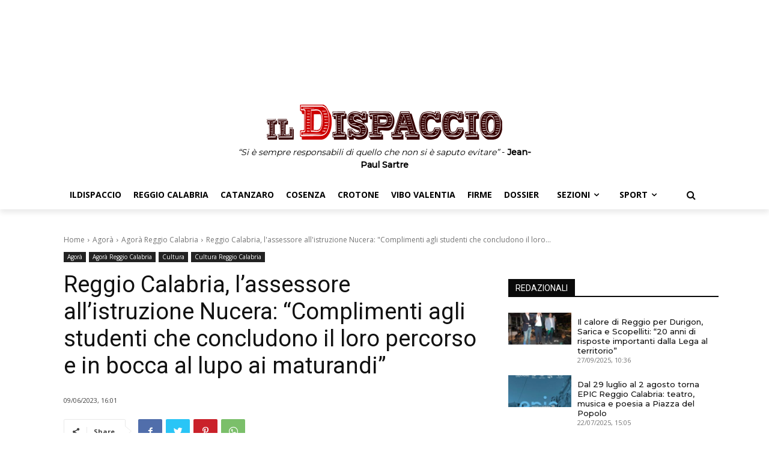

--- FILE ---
content_type: text/html; charset=UTF-8
request_url: https://ildispaccio.it/agora/agora-reggio-calabria/2023/06/09/reggio-calabria-lassessore-allistruzione-nucera-complimenti-agli-studenti-che-concludono-il-loro-percorso-e-in-bocca-al-lupo-ai-maturandi/
body_size: 79601
content:
<!doctype html >
<html lang="it-IT">
<head>
    <meta charset="UTF-8" />
    <title>Reggio Calabria, l&#039;assessore all&#039;istruzione Nucera: &quot;Complimenti agli studenti che concludono il loro percorso e in bocca al lupo ai maturandi&quot; - IlDispaccio</title>
    <meta name="viewport" content="width=device-width, initial-scale=1.0">
    <link rel="pingback" href="https://ildispaccio.it/xmlrpc.php" />
    <meta name='robots' content='index, follow, max-image-preview:large, max-snippet:-1, max-video-preview:-1' />
<link rel="icon" type="image/png" href="https://ildispaccio.it/favicon.ico">
	<!-- This site is optimized with the Yoast SEO plugin v19.13 - https://yoast.com/wordpress/plugins/seo/ -->
	<link rel="canonical" href="https://ildispaccio.it/agora/agora-reggio-calabria/2023/06/09/reggio-calabria-lassessore-allistruzione-nucera-complimenti-agli-studenti-che-concludono-il-loro-percorso-e-in-bocca-al-lupo-ai-maturandi/" />
	<meta property="og:locale" content="it_IT" />
	<meta property="og:type" content="article" />
	<meta property="og:title" content="Reggio Calabria, l&#039;assessore all&#039;istruzione Nucera: &quot;Complimenti agli studenti che concludono il loro percorso e in bocca al lupo ai maturandi&quot; - IlDispaccio" />
	<meta property="og:description" content="&#8220;Rivolgo i complimenti a tutti gli studenti che in questi giorni hanno completato il loro percorso scolastico e faccio un altrettanto grande in bocca al lupo ai maturandi che si apprestano a sostenere gli esami di Stato&#8221;. Lo dichiara Lucia Anita Nucera assessore all&#8217;istruzione comune di Reggio Calabria. &#8220;L&#8217;anno scolastico che si è appena concluso-prosegue [&hellip;]" />
	<meta property="og:url" content="https://ildispaccio.it/agora/agora-reggio-calabria/2023/06/09/reggio-calabria-lassessore-allistruzione-nucera-complimenti-agli-studenti-che-concludono-il-loro-percorso-e-in-bocca-al-lupo-ai-maturandi/" />
	<meta property="og:site_name" content="IlDispaccio" />
	<meta property="article:publisher" content="https://www.facebook.com/IlDispaccio" />
	<meta property="article:published_time" content="2023-06-09T14:01:05+00:00" />
	<meta name="author" content="Roberta Mazzuca" />
	<meta name="twitter:card" content="summary_large_image" />
	<meta name="twitter:label1" content="Scritto da" />
	<meta name="twitter:data1" content="Roberta Mazzuca" />
	<meta name="twitter:label2" content="Tempo di lettura stimato" />
	<meta name="twitter:data2" content="1 minuto" />
	<script type="application/ld+json" class="yoast-schema-graph">{"@context":"https://schema.org","@graph":[{"@type":"WebPage","@id":"https://ildispaccio.it/agora/agora-reggio-calabria/2023/06/09/reggio-calabria-lassessore-allistruzione-nucera-complimenti-agli-studenti-che-concludono-il-loro-percorso-e-in-bocca-al-lupo-ai-maturandi/","url":"https://ildispaccio.it/agora/agora-reggio-calabria/2023/06/09/reggio-calabria-lassessore-allistruzione-nucera-complimenti-agli-studenti-che-concludono-il-loro-percorso-e-in-bocca-al-lupo-ai-maturandi/","name":"Reggio Calabria, l'assessore all'istruzione Nucera: \"Complimenti agli studenti che concludono il loro percorso e in bocca al lupo ai maturandi\" - IlDispaccio","isPartOf":{"@id":"https://ildispaccio.it/#website"},"datePublished":"2023-06-09T14:01:05+00:00","dateModified":"2023-06-09T14:01:05+00:00","author":{"@id":"https://ildispaccio.it/#/schema/person/a7d81d2ff60c6713aa0e0c6ae0ad13d4"},"breadcrumb":{"@id":"https://ildispaccio.it/agora/agora-reggio-calabria/2023/06/09/reggio-calabria-lassessore-allistruzione-nucera-complimenti-agli-studenti-che-concludono-il-loro-percorso-e-in-bocca-al-lupo-ai-maturandi/#breadcrumb"},"inLanguage":"it-IT","potentialAction":[{"@type":"ReadAction","target":["https://ildispaccio.it/agora/agora-reggio-calabria/2023/06/09/reggio-calabria-lassessore-allistruzione-nucera-complimenti-agli-studenti-che-concludono-il-loro-percorso-e-in-bocca-al-lupo-ai-maturandi/"]}]},{"@type":"BreadcrumbList","@id":"https://ildispaccio.it/agora/agora-reggio-calabria/2023/06/09/reggio-calabria-lassessore-allistruzione-nucera-complimenti-agli-studenti-che-concludono-il-loro-percorso-e-in-bocca-al-lupo-ai-maturandi/#breadcrumb","itemListElement":[{"@type":"ListItem","position":1,"name":"Home","item":"https://ildispaccio.it/"},{"@type":"ListItem","position":2,"name":"Reggio Calabria, l&#8217;assessore all&#8217;istruzione Nucera: &#8220;Complimenti agli studenti che concludono il loro percorso e in bocca al lupo ai maturandi&#8221;"}]},{"@type":"WebSite","@id":"https://ildispaccio.it/#website","url":"https://ildispaccio.it/","name":"IlDispaccio","description":"&quot;Tutto ciò che può essere detto, può essere detto chiaramente&quot; - Ludwig Joseph Johann Wittgenstein","potentialAction":[{"@type":"SearchAction","target":{"@type":"EntryPoint","urlTemplate":"https://ildispaccio.it/?s={search_term_string}"},"query-input":"required name=search_term_string"}],"inLanguage":"it-IT"},{"@type":"Person","@id":"https://ildispaccio.it/#/schema/person/a7d81d2ff60c6713aa0e0c6ae0ad13d4","name":"Roberta Mazzuca","url":"https://ildispaccio.it/author/roberta/"}]}</script>
	<!-- / Yoast SEO plugin. -->


<link rel='dns-prefetch' href='//fonts.googleapis.com' />
<link rel='dns-prefetch' href='//s.w.org' />
<link rel="alternate" type="application/rss+xml" title="IlDispaccio &raquo; Feed" href="https://ildispaccio.it/feed/" />
<link rel="alternate" type="application/rss+xml" title="IlDispaccio &raquo; Feed dei commenti" href="https://ildispaccio.it/comments/feed/" />
<script type="text/javascript">
window._wpemojiSettings = {"baseUrl":"https:\/\/s.w.org\/images\/core\/emoji\/13.1.0\/72x72\/","ext":".png","svgUrl":"https:\/\/s.w.org\/images\/core\/emoji\/13.1.0\/svg\/","svgExt":".svg","source":{"concatemoji":"https:\/\/ildispaccio.it\/wp-includes\/js\/wp-emoji-release.min.js?ver=5.9.2"}};
/*! This file is auto-generated */
!function(e,a,t){var n,r,o,i=a.createElement("canvas"),p=i.getContext&&i.getContext("2d");function s(e,t){var a=String.fromCharCode;p.clearRect(0,0,i.width,i.height),p.fillText(a.apply(this,e),0,0);e=i.toDataURL();return p.clearRect(0,0,i.width,i.height),p.fillText(a.apply(this,t),0,0),e===i.toDataURL()}function c(e){var t=a.createElement("script");t.src=e,t.defer=t.type="text/javascript",a.getElementsByTagName("head")[0].appendChild(t)}for(o=Array("flag","emoji"),t.supports={everything:!0,everythingExceptFlag:!0},r=0;r<o.length;r++)t.supports[o[r]]=function(e){if(!p||!p.fillText)return!1;switch(p.textBaseline="top",p.font="600 32px Arial",e){case"flag":return s([127987,65039,8205,9895,65039],[127987,65039,8203,9895,65039])?!1:!s([55356,56826,55356,56819],[55356,56826,8203,55356,56819])&&!s([55356,57332,56128,56423,56128,56418,56128,56421,56128,56430,56128,56423,56128,56447],[55356,57332,8203,56128,56423,8203,56128,56418,8203,56128,56421,8203,56128,56430,8203,56128,56423,8203,56128,56447]);case"emoji":return!s([10084,65039,8205,55357,56613],[10084,65039,8203,55357,56613])}return!1}(o[r]),t.supports.everything=t.supports.everything&&t.supports[o[r]],"flag"!==o[r]&&(t.supports.everythingExceptFlag=t.supports.everythingExceptFlag&&t.supports[o[r]]);t.supports.everythingExceptFlag=t.supports.everythingExceptFlag&&!t.supports.flag,t.DOMReady=!1,t.readyCallback=function(){t.DOMReady=!0},t.supports.everything||(n=function(){t.readyCallback()},a.addEventListener?(a.addEventListener("DOMContentLoaded",n,!1),e.addEventListener("load",n,!1)):(e.attachEvent("onload",n),a.attachEvent("onreadystatechange",function(){"complete"===a.readyState&&t.readyCallback()})),(n=t.source||{}).concatemoji?c(n.concatemoji):n.wpemoji&&n.twemoji&&(c(n.twemoji),c(n.wpemoji)))}(window,document,window._wpemojiSettings);
</script>
<style type="text/css">
img.wp-smiley,
img.emoji {
	display: inline !important;
	border: none !important;
	box-shadow: none !important;
	height: 1em !important;
	width: 1em !important;
	margin: 0 0.07em !important;
	vertical-align: -0.1em !important;
	background: none !important;
	padding: 0 !important;
}
</style>
	<link rel='stylesheet' id='wp-block-library-css'  href='https://ildispaccio.it/wp-includes/css/dist/block-library/style.min.css?ver=5.9.2' type='text/css' media='all' />
<style id='global-styles-inline-css' type='text/css'>
body{--wp--preset--color--black: #000000;--wp--preset--color--cyan-bluish-gray: #abb8c3;--wp--preset--color--white: #ffffff;--wp--preset--color--pale-pink: #f78da7;--wp--preset--color--vivid-red: #cf2e2e;--wp--preset--color--luminous-vivid-orange: #ff6900;--wp--preset--color--luminous-vivid-amber: #fcb900;--wp--preset--color--light-green-cyan: #7bdcb5;--wp--preset--color--vivid-green-cyan: #00d084;--wp--preset--color--pale-cyan-blue: #8ed1fc;--wp--preset--color--vivid-cyan-blue: #0693e3;--wp--preset--color--vivid-purple: #9b51e0;--wp--preset--gradient--vivid-cyan-blue-to-vivid-purple: linear-gradient(135deg,rgba(6,147,227,1) 0%,rgb(155,81,224) 100%);--wp--preset--gradient--light-green-cyan-to-vivid-green-cyan: linear-gradient(135deg,rgb(122,220,180) 0%,rgb(0,208,130) 100%);--wp--preset--gradient--luminous-vivid-amber-to-luminous-vivid-orange: linear-gradient(135deg,rgba(252,185,0,1) 0%,rgba(255,105,0,1) 100%);--wp--preset--gradient--luminous-vivid-orange-to-vivid-red: linear-gradient(135deg,rgba(255,105,0,1) 0%,rgb(207,46,46) 100%);--wp--preset--gradient--very-light-gray-to-cyan-bluish-gray: linear-gradient(135deg,rgb(238,238,238) 0%,rgb(169,184,195) 100%);--wp--preset--gradient--cool-to-warm-spectrum: linear-gradient(135deg,rgb(74,234,220) 0%,rgb(151,120,209) 20%,rgb(207,42,186) 40%,rgb(238,44,130) 60%,rgb(251,105,98) 80%,rgb(254,248,76) 100%);--wp--preset--gradient--blush-light-purple: linear-gradient(135deg,rgb(255,206,236) 0%,rgb(152,150,240) 100%);--wp--preset--gradient--blush-bordeaux: linear-gradient(135deg,rgb(254,205,165) 0%,rgb(254,45,45) 50%,rgb(107,0,62) 100%);--wp--preset--gradient--luminous-dusk: linear-gradient(135deg,rgb(255,203,112) 0%,rgb(199,81,192) 50%,rgb(65,88,208) 100%);--wp--preset--gradient--pale-ocean: linear-gradient(135deg,rgb(255,245,203) 0%,rgb(182,227,212) 50%,rgb(51,167,181) 100%);--wp--preset--gradient--electric-grass: linear-gradient(135deg,rgb(202,248,128) 0%,rgb(113,206,126) 100%);--wp--preset--gradient--midnight: linear-gradient(135deg,rgb(2,3,129) 0%,rgb(40,116,252) 100%);--wp--preset--duotone--dark-grayscale: url('#wp-duotone-dark-grayscale');--wp--preset--duotone--grayscale: url('#wp-duotone-grayscale');--wp--preset--duotone--purple-yellow: url('#wp-duotone-purple-yellow');--wp--preset--duotone--blue-red: url('#wp-duotone-blue-red');--wp--preset--duotone--midnight: url('#wp-duotone-midnight');--wp--preset--duotone--magenta-yellow: url('#wp-duotone-magenta-yellow');--wp--preset--duotone--purple-green: url('#wp-duotone-purple-green');--wp--preset--duotone--blue-orange: url('#wp-duotone-blue-orange');--wp--preset--font-size--small: 11px;--wp--preset--font-size--medium: 20px;--wp--preset--font-size--large: 32px;--wp--preset--font-size--x-large: 42px;--wp--preset--font-size--regular: 15px;--wp--preset--font-size--larger: 50px;}.has-black-color{color: var(--wp--preset--color--black) !important;}.has-cyan-bluish-gray-color{color: var(--wp--preset--color--cyan-bluish-gray) !important;}.has-white-color{color: var(--wp--preset--color--white) !important;}.has-pale-pink-color{color: var(--wp--preset--color--pale-pink) !important;}.has-vivid-red-color{color: var(--wp--preset--color--vivid-red) !important;}.has-luminous-vivid-orange-color{color: var(--wp--preset--color--luminous-vivid-orange) !important;}.has-luminous-vivid-amber-color{color: var(--wp--preset--color--luminous-vivid-amber) !important;}.has-light-green-cyan-color{color: var(--wp--preset--color--light-green-cyan) !important;}.has-vivid-green-cyan-color{color: var(--wp--preset--color--vivid-green-cyan) !important;}.has-pale-cyan-blue-color{color: var(--wp--preset--color--pale-cyan-blue) !important;}.has-vivid-cyan-blue-color{color: var(--wp--preset--color--vivid-cyan-blue) !important;}.has-vivid-purple-color{color: var(--wp--preset--color--vivid-purple) !important;}.has-black-background-color{background-color: var(--wp--preset--color--black) !important;}.has-cyan-bluish-gray-background-color{background-color: var(--wp--preset--color--cyan-bluish-gray) !important;}.has-white-background-color{background-color: var(--wp--preset--color--white) !important;}.has-pale-pink-background-color{background-color: var(--wp--preset--color--pale-pink) !important;}.has-vivid-red-background-color{background-color: var(--wp--preset--color--vivid-red) !important;}.has-luminous-vivid-orange-background-color{background-color: var(--wp--preset--color--luminous-vivid-orange) !important;}.has-luminous-vivid-amber-background-color{background-color: var(--wp--preset--color--luminous-vivid-amber) !important;}.has-light-green-cyan-background-color{background-color: var(--wp--preset--color--light-green-cyan) !important;}.has-vivid-green-cyan-background-color{background-color: var(--wp--preset--color--vivid-green-cyan) !important;}.has-pale-cyan-blue-background-color{background-color: var(--wp--preset--color--pale-cyan-blue) !important;}.has-vivid-cyan-blue-background-color{background-color: var(--wp--preset--color--vivid-cyan-blue) !important;}.has-vivid-purple-background-color{background-color: var(--wp--preset--color--vivid-purple) !important;}.has-black-border-color{border-color: var(--wp--preset--color--black) !important;}.has-cyan-bluish-gray-border-color{border-color: var(--wp--preset--color--cyan-bluish-gray) !important;}.has-white-border-color{border-color: var(--wp--preset--color--white) !important;}.has-pale-pink-border-color{border-color: var(--wp--preset--color--pale-pink) !important;}.has-vivid-red-border-color{border-color: var(--wp--preset--color--vivid-red) !important;}.has-luminous-vivid-orange-border-color{border-color: var(--wp--preset--color--luminous-vivid-orange) !important;}.has-luminous-vivid-amber-border-color{border-color: var(--wp--preset--color--luminous-vivid-amber) !important;}.has-light-green-cyan-border-color{border-color: var(--wp--preset--color--light-green-cyan) !important;}.has-vivid-green-cyan-border-color{border-color: var(--wp--preset--color--vivid-green-cyan) !important;}.has-pale-cyan-blue-border-color{border-color: var(--wp--preset--color--pale-cyan-blue) !important;}.has-vivid-cyan-blue-border-color{border-color: var(--wp--preset--color--vivid-cyan-blue) !important;}.has-vivid-purple-border-color{border-color: var(--wp--preset--color--vivid-purple) !important;}.has-vivid-cyan-blue-to-vivid-purple-gradient-background{background: var(--wp--preset--gradient--vivid-cyan-blue-to-vivid-purple) !important;}.has-light-green-cyan-to-vivid-green-cyan-gradient-background{background: var(--wp--preset--gradient--light-green-cyan-to-vivid-green-cyan) !important;}.has-luminous-vivid-amber-to-luminous-vivid-orange-gradient-background{background: var(--wp--preset--gradient--luminous-vivid-amber-to-luminous-vivid-orange) !important;}.has-luminous-vivid-orange-to-vivid-red-gradient-background{background: var(--wp--preset--gradient--luminous-vivid-orange-to-vivid-red) !important;}.has-very-light-gray-to-cyan-bluish-gray-gradient-background{background: var(--wp--preset--gradient--very-light-gray-to-cyan-bluish-gray) !important;}.has-cool-to-warm-spectrum-gradient-background{background: var(--wp--preset--gradient--cool-to-warm-spectrum) !important;}.has-blush-light-purple-gradient-background{background: var(--wp--preset--gradient--blush-light-purple) !important;}.has-blush-bordeaux-gradient-background{background: var(--wp--preset--gradient--blush-bordeaux) !important;}.has-luminous-dusk-gradient-background{background: var(--wp--preset--gradient--luminous-dusk) !important;}.has-pale-ocean-gradient-background{background: var(--wp--preset--gradient--pale-ocean) !important;}.has-electric-grass-gradient-background{background: var(--wp--preset--gradient--electric-grass) !important;}.has-midnight-gradient-background{background: var(--wp--preset--gradient--midnight) !important;}.has-small-font-size{font-size: var(--wp--preset--font-size--small) !important;}.has-medium-font-size{font-size: var(--wp--preset--font-size--medium) !important;}.has-large-font-size{font-size: var(--wp--preset--font-size--large) !important;}.has-x-large-font-size{font-size: var(--wp--preset--font-size--x-large) !important;}
</style>
<link rel='stylesheet' id='td-plugin-multi-purpose-css'  href='https://ildispaccio.it/wp-content/plugins/td-composer/td-multi-purpose/style.css?ver=239d0d80ca927f7a40331b183f412835' type='text/css' media='all' />
<link rel='stylesheet' id='td-plugin-framework-css'  href='https://ildispaccio.it/wp-content/plugins/td-api-plugin/css/style.css?ver=5.9.2' type='text/css' media='all' />
<link rel='stylesheet' id='google-fonts-style-css'  href='https://fonts.googleapis.com/css?family=Montserrat%3A400%7COpen+Sans%3A400%2C600%2C700%7CRoboto%3A400%2C500%2C700%7CMontserrat%3A500&#038;display=swap&#038;ver=11.4.2' type='text/css' media='all' />
<link rel='stylesheet' id='font_awesome-css'  href='https://ildispaccio.it/wp-content/plugins/td-composer/assets/fonts/font-awesome/font-awesome.css?ver=239d0d80ca927f7a40331b183f412835' type='text/css' media='all' />
<link rel='stylesheet' id='td-theme-css'  href='https://ildispaccio.it/wp-content/themes/Newspaper/style.css?ver=11.4.2' type='text/css' media='all' />
<style id='td-theme-inline-css' type='text/css'>
    
        @media (max-width: 767px) {
            .td-header-desktop-wrap {
                display: none;
            }
        }
        @media (min-width: 767px) {
            .td-header-mobile-wrap {
                display: none;
            }
        }
    
	
</style>
<link rel='stylesheet' id='td-legacy-framework-front-style-css'  href='https://ildispaccio.it/wp-content/plugins/td-composer/legacy/Newspaper/assets/css/td_legacy_main.css?ver=239d0d80ca927f7a40331b183f412835' type='text/css' media='all' />

<script>
if (document.location.protocol != "https:") {
    document.location = document.URL.replace(/^http:/i, "https:");
}
</script>
<script type='text/javascript' src='https://ildispaccio.it/wp-includes/js/jquery/jquery.min.js?ver=3.6.0' id='jquery-core-js'></script>
<script type='text/javascript' src='https://ildispaccio.it/wp-includes/js/jquery/jquery-migrate.min.js?ver=3.3.2' id='jquery-migrate-js'></script>
<link rel="EditURI" type="application/rsd+xml" title="RSD" href="https://ildispaccio.it/xmlrpc.php?rsd" />
<link rel="wlwmanifest" type="application/wlwmanifest+xml" href="https://ildispaccio.it/wp-includes/wlwmanifest.xml" /> 
<link rel='shortlink' href='https://ildispaccio.it/?p=87583' />
<link rel="alternate" type="application/json+oembed" href="https://ildispaccio.it/wp-json/oembed/1.0/embed?url=https%3A%2F%2Fildispaccio.it%2Fagora%2Fagora-reggio-calabria%2F2023%2F06%2F09%2Freggio-calabria-lassessore-allistruzione-nucera-complimenti-agli-studenti-che-concludono-il-loro-percorso-e-in-bocca-al-lupo-ai-maturandi%2F" />
<link rel="alternate" type="text/xml+oembed" href="https://ildispaccio.it/wp-json/oembed/1.0/embed?url=https%3A%2F%2Fildispaccio.it%2Fagora%2Fagora-reggio-calabria%2F2023%2F06%2F09%2Freggio-calabria-lassessore-allistruzione-nucera-complimenti-agli-studenti-che-concludono-il-loro-percorso-e-in-bocca-al-lupo-ai-maturandi%2F&#038;format=xml" />
<!--[if lt IE 9]><script src="https://cdnjs.cloudflare.com/ajax/libs/html5shiv/3.7.3/html5shiv.js"></script><![endif]-->
        <script>
        window.tdb_globals = {"wpRestNonce":"e266d5a30d","wpRestUrl":"https:\/\/ildispaccio.it\/wp-json\/","permalinkStructure":"\/%category%\/%year%\/%monthnum%\/%day%\/%postname%\/","globalSettings":{"tdcSavingHistory":false},"isAjax":false,"isAdminBarShowing":false,"autoloadScrollPercent":50,"postAutoloadStatus":"off","origPostEditUrl":null};
    </script>
    
    <style id="tdb-global-colors">
        :root {--accent-color: #fff;--rosso-ildispaccio: #cd0000;}
    </style>
				<script>
				window.tdwGlobal = {"adminUrl":"https:\/\/ildispaccio.it\/wp-admin\/","wpRestNonce":"e266d5a30d","wpRestUrl":"https:\/\/ildispaccio.it\/wp-json\/","permalinkStructure":"\/%category%\/%year%\/%monthnum%\/%day%\/%postname%\/"};
			</script>
			    <script>
        window.tdaGlobal = {"adminUrl":"https:\/\/ildispaccio.it\/wp-admin\/","wpRestNonce":"e266d5a30d","wpRestUrl":"https:\/\/ildispaccio.it\/wp-json\/","permalinkStructure":"\/%category%\/%year%\/%monthnum%\/%day%\/%postname%\/","postId":17};
    </script>
    
<!-- JS generated by theme -->

<script>
    
    

	    var tdBlocksArray = []; //here we store all the items for the current page

	    //td_block class - each ajax block uses a object of this class for requests
	    function tdBlock() {
		    this.id = '';
		    this.block_type = 1; //block type id (1-234 etc)
		    this.atts = '';
		    this.td_column_number = '';
		    this.td_current_page = 1; //
		    this.post_count = 0; //from wp
		    this.found_posts = 0; //from wp
		    this.max_num_pages = 0; //from wp
		    this.td_filter_value = ''; //current live filter value
		    this.is_ajax_running = false;
		    this.td_user_action = ''; // load more or infinite loader (used by the animation)
		    this.header_color = '';
		    this.ajax_pagination_infinite_stop = ''; //show load more at page x
	    }


        // td_js_generator - mini detector
        (function(){
            var htmlTag = document.getElementsByTagName("html")[0];

	        if ( navigator.userAgent.indexOf("MSIE 10.0") > -1 ) {
                htmlTag.className += ' ie10';
            }

            if ( !!navigator.userAgent.match(/Trident.*rv\:11\./) ) {
                htmlTag.className += ' ie11';
            }

	        if ( navigator.userAgent.indexOf("Edge") > -1 ) {
                htmlTag.className += ' ieEdge';
            }

            if ( /(iPad|iPhone|iPod)/g.test(navigator.userAgent) ) {
                htmlTag.className += ' td-md-is-ios';
            }

            var user_agent = navigator.userAgent.toLowerCase();
            if ( user_agent.indexOf("android") > -1 ) {
                htmlTag.className += ' td-md-is-android';
            }

            if ( -1 !== navigator.userAgent.indexOf('Mac OS X')  ) {
                htmlTag.className += ' td-md-is-os-x';
            }

            if ( /chrom(e|ium)/.test(navigator.userAgent.toLowerCase()) ) {
               htmlTag.className += ' td-md-is-chrome';
            }

            if ( -1 !== navigator.userAgent.indexOf('Firefox') ) {
                htmlTag.className += ' td-md-is-firefox';
            }

            if ( -1 !== navigator.userAgent.indexOf('Safari') && -1 === navigator.userAgent.indexOf('Chrome') ) {
                htmlTag.className += ' td-md-is-safari';
            }

            if( -1 !== navigator.userAgent.indexOf('IEMobile') ){
                htmlTag.className += ' td-md-is-iemobile';
            }

        })();




        var tdLocalCache = {};

        ( function () {
            "use strict";

            tdLocalCache = {
                data: {},
                remove: function (resource_id) {
                    delete tdLocalCache.data[resource_id];
                },
                exist: function (resource_id) {
                    return tdLocalCache.data.hasOwnProperty(resource_id) && tdLocalCache.data[resource_id] !== null;
                },
                get: function (resource_id) {
                    return tdLocalCache.data[resource_id];
                },
                set: function (resource_id, cachedData) {
                    tdLocalCache.remove(resource_id);
                    tdLocalCache.data[resource_id] = cachedData;
                }
            };
        })();

    
    
var td_viewport_interval_list=[{"limitBottom":767,"sidebarWidth":228},{"limitBottom":1018,"sidebarWidth":300},{"limitBottom":1140,"sidebarWidth":324}];
var td_animation_stack_effect="type0";
var tds_animation_stack=true;
var td_animation_stack_specific_selectors=".entry-thumb, img, .td-lazy-img";
var td_animation_stack_general_selectors=".td-animation-stack img, .td-animation-stack .entry-thumb, .post img, .td-animation-stack .td-lazy-img";
var tdc_is_installed="yes";
var td_ajax_url="https:\/\/ildispaccio.it\/wp-admin\/admin-ajax.php?td_theme_name=Newspaper&v=11.4.2";
var td_get_template_directory_uri="https:\/\/ildispaccio.it\/wp-content\/plugins\/td-composer\/legacy\/common";
var tds_snap_menu="";
var tds_logo_on_sticky="";
var tds_header_style="";
var td_please_wait="Please wait...";
var td_email_user_pass_incorrect="User or password incorrect!";
var td_email_user_incorrect="Email or username incorrect!";
var td_email_incorrect="Email incorrect!";
var td_user_incorrect="Username incorrect!";
var td_email_user_empty="Email or username empty!";
var td_pass_empty="Pass empty!";
var td_pass_pattern_incorrect="Invalid Pass Pattern!";
var td_retype_pass_incorrect="Retyped Pass incorrect!";
var tds_more_articles_on_post_enable="";
var tds_more_articles_on_post_time_to_wait="";
var tds_more_articles_on_post_pages_distance_from_top=0;
var tds_theme_color_site_wide="#cd0000";
var tds_smart_sidebar="";
var tdThemeName="Newspaper";
var td_magnific_popup_translation_tPrev="Previous (Left arrow key)";
var td_magnific_popup_translation_tNext="Next (Right arrow key)";
var td_magnific_popup_translation_tCounter="%curr% of %total%";
var td_magnific_popup_translation_ajax_tError="The content from %url% could not be loaded.";
var td_magnific_popup_translation_image_tError="The image #%curr% could not be loaded.";
var tdBlockNonce="21651bd4b6";
var tdDateNamesI18n={"month_names":["Gennaio","Febbraio","Marzo","Aprile","Maggio","Giugno","Luglio","Agosto","Settembre","Ottobre","Novembre","Dicembre"],"month_names_short":["Gen","Feb","Mar","Apr","Mag","Giu","Lug","Ago","Set","Ott","Nov","Dic"],"day_names":["domenica","luned\u00ec","marted\u00ec","mercoled\u00ec","gioved\u00ec","venerd\u00ec","sabato"],"day_names_short":["Dom","Lun","Mar","Mer","Gio","Ven","Sab"]};
var td_ad_background_click_link="";
var td_ad_background_click_target="";
</script>


<!-- Header style compiled by theme -->

<style>
    
.td-header-wrap .black-menu .sf-menu > .current-menu-item > a,
    .td-header-wrap .black-menu .sf-menu > .current-menu-ancestor > a,
    .td-header-wrap .black-menu .sf-menu > .current-category-ancestor > a,
    .td-header-wrap .black-menu .sf-menu > li > a:hover,
    .td-header-wrap .black-menu .sf-menu > .sfHover > a,
    .sf-menu > .current-menu-item > a:after,
    .sf-menu > .current-menu-ancestor > a:after,
    .sf-menu > .current-category-ancestor > a:after,
    .sf-menu > li:hover > a:after,
    .sf-menu > .sfHover > a:after,
    .header-search-wrap .td-drop-down-search:after,
    .header-search-wrap .td-drop-down-search .btn:hover,
    input[type=submit]:hover,
    .td-read-more a,
    .td-post-category:hover,
    body .td_top_authors .td-active .td-author-post-count,
    body .td_top_authors .td-active .td-author-comments-count,
    body .td_top_authors .td_mod_wrap:hover .td-author-post-count,
    body .td_top_authors .td_mod_wrap:hover .td-author-comments-count,
    .td-404-sub-sub-title a:hover,
    .td-search-form-widget .wpb_button:hover,
    .td-rating-bar-wrap div,
    .dropcap,
    .td_wrapper_video_playlist .td_video_controls_playlist_wrapper,
    .wpb_default,
    .wpb_default:hover,
    .td-left-smart-list:hover,
    .td-right-smart-list:hover,
    #bbpress-forums button:hover,
    .bbp_widget_login .button:hover,
    .td-footer-wrapper .td-post-category,
    .td-footer-wrapper .widget_product_search input[type="submit"]:hover,
    .single-product .product .summary .cart .button:hover,
    .td-next-prev-wrap a:hover,
    .td-load-more-wrap a:hover,
    .td-post-small-box a:hover,
    .page-nav .current,
    .page-nav:first-child > div,
    #bbpress-forums .bbp-pagination .current,
    #bbpress-forums #bbp-single-user-details #bbp-user-navigation li.current a,
    .td-theme-slider:hover .slide-meta-cat a,
    a.vc_btn-black:hover,
    .td-trending-now-wrapper:hover .td-trending-now-title,
    .td-scroll-up,
    .td-smart-list-button:hover,
    .td-weather-information:before,
    .td-weather-week:before,
    .td_block_exchange .td-exchange-header:before,
    .td-pulldown-syle-2 .td-subcat-dropdown ul:after,
    .td_block_template_9 .td-block-title:after,
    .td_block_template_15 .td-block-title:before,
    div.wpforms-container .wpforms-form div.wpforms-submit-container button[type=submit],
    .td-close-video-fixed {
        background-color: #cd0000;
    }

    .td_block_template_4 .td-related-title .td-cur-simple-item:before {
        border-color: #cd0000 transparent transparent transparent !important;
    }
    
    
    .td_block_template_4 .td-related-title .td-cur-simple-item,
    .td_block_template_3 .td-related-title .td-cur-simple-item,
    .td_block_template_9 .td-related-title:after {
        background-color: #cd0000;
    }

    a,
    cite a:hover,
    .td-page-content blockquote p,
    .td-post-content blockquote p,
    .mce-content-body blockquote p,
    .comment-content blockquote p,
    .wpb_text_column blockquote p,
    .td_block_text_with_title blockquote p,
    .td_module_wrap:hover .entry-title a,
    .td-subcat-filter .td-subcat-list a:hover,
    .td-subcat-filter .td-subcat-dropdown a:hover,
    .td_quote_on_blocks,
    .dropcap2,
    .dropcap3,
    body .td_top_authors .td-active .td-authors-name a,
    body .td_top_authors .td_mod_wrap:hover .td-authors-name a,
    .td-post-next-prev-content a:hover,
    .author-box-wrap .td-author-social a:hover,
    .td-author-name a:hover,
    .td-author-url a:hover,
    .comment-reply-link:hover,
    .logged-in-as a:hover,
    #cancel-comment-reply-link:hover,
    .td-search-query,
    .widget a:hover,
    .td_wp_recentcomments a:hover,
    .archive .widget_archive .current,
    .archive .widget_archive .current a,
    .widget_calendar tfoot a:hover,
    #bbpress-forums li.bbp-header .bbp-reply-content span a:hover,
    #bbpress-forums .bbp-forum-freshness a:hover,
    #bbpress-forums .bbp-topic-freshness a:hover,
    #bbpress-forums .bbp-forums-list li a:hover,
    #bbpress-forums .bbp-forum-title:hover,
    #bbpress-forums .bbp-topic-permalink:hover,
    #bbpress-forums .bbp-topic-started-by a:hover,
    #bbpress-forums .bbp-topic-started-in a:hover,
    #bbpress-forums .bbp-body .super-sticky li.bbp-topic-title .bbp-topic-permalink,
    #bbpress-forums .bbp-body .sticky li.bbp-topic-title .bbp-topic-permalink,
    .widget_display_replies .bbp-author-name,
    .widget_display_topics .bbp-author-name,
    .td-subfooter-menu li a:hover,
    a.vc_btn-black:hover,
    .td-smart-list-dropdown-wrap .td-smart-list-button:hover,
    .td-instagram-user a,
    .td-block-title-wrap .td-wrapper-pulldown-filter .td-pulldown-filter-display-option:hover,
    .td-block-title-wrap .td-wrapper-pulldown-filter .td-pulldown-filter-display-option:hover i,
    .td-block-title-wrap .td-wrapper-pulldown-filter .td-pulldown-filter-link:hover,
    .td-block-title-wrap .td-wrapper-pulldown-filter .td-pulldown-filter-item .td-cur-simple-item,
    .td-pulldown-syle-2 .td-subcat-dropdown:hover .td-subcat-more span,
    .td-pulldown-syle-2 .td-subcat-dropdown:hover .td-subcat-more i,
    .td-pulldown-syle-3 .td-subcat-dropdown:hover .td-subcat-more span,
    .td-pulldown-syle-3 .td-subcat-dropdown:hover .td-subcat-more i,
    .td_block_template_2 .td-related-title .td-cur-simple-item,
    .td_block_template_5 .td-related-title .td-cur-simple-item,
    .td_block_template_6 .td-related-title .td-cur-simple-item,
    .td_block_template_7 .td-related-title .td-cur-simple-item,
    .td_block_template_8 .td-related-title .td-cur-simple-item,
    .td_block_template_9 .td-related-title .td-cur-simple-item,
    .td_block_template_10 .td-related-title .td-cur-simple-item,
    .td_block_template_11 .td-related-title .td-cur-simple-item,
    .td_block_template_12 .td-related-title .td-cur-simple-item,
    .td_block_template_13 .td-related-title .td-cur-simple-item,
    .td_block_template_14 .td-related-title .td-cur-simple-item,
    .td_block_template_15 .td-related-title .td-cur-simple-item,
    .td_block_template_16 .td-related-title .td-cur-simple-item,
    .td_block_template_17 .td-related-title .td-cur-simple-item,
    .td-theme-wrap .sf-menu ul .td-menu-item > a:hover,
    .td-theme-wrap .sf-menu ul .sfHover > a,
    .td-theme-wrap .sf-menu ul .current-menu-ancestor > a,
    .td-theme-wrap .sf-menu ul .current-category-ancestor > a,
    .td-theme-wrap .sf-menu ul .current-menu-item > a,
    .td_outlined_btn,
    .td_block_categories_tags .td-ct-item:hover {
        color: #cd0000;
    }

    a.vc_btn-black.vc_btn_square_outlined:hover,
    a.vc_btn-black.vc_btn_outlined:hover {
        color: #cd0000 !important;
    }

    .td-next-prev-wrap a:hover,
    .td-load-more-wrap a:hover,
    .td-post-small-box a:hover,
    .page-nav .current,
    .page-nav:first-child > div,
    #bbpress-forums .bbp-pagination .current,
    .post .td_quote_box,
    .page .td_quote_box,
    a.vc_btn-black:hover,
    .td_block_template_5 .td-block-title > *,
    .td_outlined_btn {
        border-color: #cd0000;
    }

    .td_wrapper_video_playlist .td_video_currently_playing:after {
        border-color: #cd0000 !important;
    }

    .header-search-wrap .td-drop-down-search:before {
        border-color: transparent transparent #cd0000 transparent;
    }

    .block-title > span,
    .block-title > a,
    .block-title > label,
    .widgettitle,
    .widgettitle:after,
    body .td-trending-now-title,
    .td-trending-now-wrapper:hover .td-trending-now-title,
    .wpb_tabs li.ui-tabs-active a,
    .wpb_tabs li:hover a,
    .vc_tta-container .vc_tta-color-grey.vc_tta-tabs-position-top.vc_tta-style-classic .vc_tta-tabs-container .vc_tta-tab.vc_active > a,
    .vc_tta-container .vc_tta-color-grey.vc_tta-tabs-position-top.vc_tta-style-classic .vc_tta-tabs-container .vc_tta-tab:hover > a,
    .td_block_template_1 .td-related-title .td-cur-simple-item,
    .td-subcat-filter .td-subcat-dropdown:hover .td-subcat-more, 
    .td_3D_btn,
    .td_shadow_btn,
    .td_default_btn,
    .td_round_btn, 
    .td_outlined_btn:hover {
    	background-color: #cd0000;
    }
    .block-title,
    .td_block_template_1 .td-related-title,
    .wpb_tabs .wpb_tabs_nav,
    .vc_tta-container .vc_tta-color-grey.vc_tta-tabs-position-top.vc_tta-style-classic .vc_tta-tabs-container {
        border-color: #cd0000;
    }
    .td_block_wrap .td-subcat-item a.td-cur-simple-item {
	    color: #cd0000;
	}


    
    .td-grid-style-4 .entry-title
    {
        background-color: rgba(205, 0, 0, 0.7);
    }


    
    .td-menu-background:before,
    .td-search-background:before {
        background: #333145;
        background: -moz-linear-gradient(top, #333145 0%, #cd0000 100%);
        background: -webkit-gradient(left top, left bottom, color-stop(0%, #333145), color-stop(100%, #cd0000));
        background: -webkit-linear-gradient(top, #333145 0%, #cd0000 100%);
        background: -o-linear-gradient(top, #333145 0%, #cd0000 100%);
        background: -ms-linear-gradient(top, #333145 0%, #cd0000 100%);
        background: linear-gradient(to bottom, #333145 0%, #cd0000 100%);
        filter: progid:DXImageTransform.Microsoft.gradient( startColorstr='#333145', endColorstr='#cd0000', GradientType=0 );
    }

    
    .td-mobile-content .current-menu-item > a,
    .td-mobile-content .current-menu-ancestor > a,
    .td-mobile-content .current-category-ancestor > a,
    #td-mobile-nav .td-menu-login-section a:hover,
    #td-mobile-nav .td-register-section a:hover,
    #td-mobile-nav .td-menu-socials-wrap a:hover i,
    .td-search-close a:hover i {
        color: #cc7272;
    }

    
    .td-page-content p,
    .td-page-content .td_block_text_with_title {
    	color: #262626;
    }

    
    .td_module_wrap .td-image-wrap:before {
        content: '';
        position: absolute;
        top: 0;
        left: 0;
        width: 100%;
        height: 100%;
        background-image: url(https://ildispaccio.it/wp-content/uploads/2022/03/ildispaccio-thumb-2-300x150.png);
        background-repeat: no-repeat;
        background-size: cover;
        background-position: center;
        z-index: -1;
    }



    
    .td-mobile-content .td-mobile-main-menu > li > a {
        font-family:Montserrat;
	
    }
    
	#td-mobile-nav,
	#td-mobile-nav .wpb_button,
	.td-search-wrap-mob {
		font-family:Montserrat;
	
	}


	
    body, p {
    	font-family:Montserrat;
	
    }
</style>

<script type="text/javascript">
        window.ildispaccioWidth = window.innerWidth || document.documentElement.clientWidth;
        window.ildispaccioHeight = window.innerHeight || document.documentElement.clientHeight;
    </script>
<!-- start new cmp -->
<script type="text/javascript">
!function(){"use strict";var t,e,o=(t=function(t){function e(t){return(e="function"==typeof Symbol&&"symbol"==typeof Symbol.iterator?function(t){return typeof t}:function(t){return t&&"function"==typeof Symbol&&t.constructor===Symbol&&t!==Symbol.prototype?"symbol":typeof t})(t)}t.exports=function(){for(var t,o,n=[],r=window,a=r;a;){try{if(a.frames.__tcfapiLocator){t=a;break}}catch(t){}if(a===r.top)break;a=a.parent}t||(function t(){var e=r.document,o=!!r.frames.__tcfapiLocator;if(!o)if(e.body){var n=e.createElement("iframe");n.style.cssText="display:none",n.name="__tcfapiLocator",e.body.appendChild(n)}else setTimeout(t,5);return!o}(),r.__tcfapi=function(){for(var t=arguments.length,e=new Array(t),r=0;r<t;r++)e[r]=arguments[r];if(!e.length)return n;"setGdprApplies"===e[0]?e.length>3&&2===parseInt(e[1],10)&&"boolean"==typeof e[3]&&(o=e[3],"function"==typeof e[2]&&e[2]("set",!0)):"ping"===e[0]?"function"==typeof e[2]&&e[2]({gdprApplies:o,cmpLoaded:!1,cmpStatus:"stub"}):n.push(e)},r.addEventListener("message",(function(t){var o="string"==typeof t.data,n={};if(o)try{n=JSON.parse(t.data)}catch(t){}else n=t.data;var r="object"===e(n)&&null!==n?n.__tcfapiCall:null;r&&window.__tcfapi(r.command,r.version,(function(e,n){var a={__tcfapiReturn:{returnValue:e,success:n,callId:r.callId}};t&&t.source&&t.source.postMessage&&t.source.postMessage(o?JSON.stringify(a):a,"*")}),r.parameter)}),!1))}},t(e={exports:{}}),e.exports);o()}();
</script>
<script>
    window.dataLayer = window.dataLayer || [];
    function gtag(){dataLayer.push(arguments);}
    gtag('consent', 'default', {
        'ad_storage': 'granted',
        'analytics_storage': 'granted',
        'functionality_storage': 'granted',
        'personalization_storage': 'granted',
        'security_storage': 'granted',
        'ad_user_data': 'granted',
        'ad_personalization': 'granted',
        'wait_for_update': 1500
    });
    gtag('consent', 'default', {
        'region': ['AT', 'BE', 'BG', 'HR', 'CY', 'CZ', 'DK', 'EE', 'FI', 'FR', 'DE', 'GR', 'HU', 'IS', 'IE', 'IT', 'LV', 'LI', 'LT', 'LU', 'MT', 'NL', 'NO', 'PL', 'PT', 'RO', 'SK', 'SI', 'ES', 'SE', 'GB', 'CH'],
        'ad_storage': 'denied',
        'analytics_storage': 'denied',
        'functionality_storage': 'denied',
        'personalization_storage': 'denied',
        'security_storage': 'denied',
        'ad_user_data': 'denied',
        'ad_personalization': 'denied',
        'wait_for_update': 1500
    });
    gtag('set', 'ads_data_redaction', true);
    gtag('set', 'url_passthrough', false);
    (function(){
        const s={adStorage:{storageName:"ad_storage",serialNumber:0},analyticsStorage:{storageName:"analytics_storage",serialNumber:1},functionalityStorage:{storageName:"functionality_storage",serialNumber:2},personalizationStorage:{storageName:"personalization_storage",serialNumber:3},securityStorage:{storageName:"security_storage",serialNumber:4},adUserData:{storageName:"ad_user_data",serialNumber:5},adPersonalization:{storageName:"ad_personalization",serialNumber:6}};let c=localStorage.getItem("__lxG__consent__v2");if(c){c=JSON.parse(c);if(c&&c.cls_val)c=c.cls_val;if(c)c=c.split("|");if(c&&c.length&&typeof c[14]!==undefined){c=c[14].split("").map(e=>e-0);if(c.length){let t={};Object.values(s).sort((e,t)=>e.serialNumber-t.serialNumber).forEach(e=>{t[e.storageName]=c[e.serialNumber]?"granted":"denied"});gtag("consent","update",t)}}}
        if(Math.random() < 0.05) {if (window.dataLayer && (window.dataLayer.some(e => e[0] === 'js' && e[1] instanceof Date) || window.dataLayer.some(e => e['event'] === 'gtm.js' && e['gtm.start'] == true ))) {document.head.appendChild(document.createElement('img')).src = "//clickiocdn.com/utr/gtag/?sid=213375";}}
    })();
</script>
<script async type="text/javascript" src="//clickiocmp.com/t/consent_213375.js"></script>
<!-- end new cmp -->
<script type="text/clickiocmp" src="//d27gtglsu4f4y2.cloudfront.net/prebid_hb_198_60.js" async></script>
<script async src="https://securepubads.g.doubleclick.net/tag/js/gpt.js"></script>
<script type="text/javascript">

        var _gaq = _gaq || [];
        _gaq.push(['_setAccount', 'UA-30077191-1']);
        _gaq.push(['_trackPageview']);

        (function() {
            var ga = document.createElement('script'); ga.type = 'text/javascript'; ga.async = true;
            ga.src = ('https:' == document.location.protocol ? 'https://' : 'http://') + 'stats.g.doubleclick.net/dc.js';
            var s = document.getElementsByTagName('script')[0]; s.parentNode.insertBefore(ga, s);
        })();

    </script>

<!-- Google tag (gtag.js) -->
<script async src="https://www.googletagmanager.com/gtag/js?id=G-S0JY7QQDEF"></script>
<script>
  window.dataLayer = window.dataLayer || [];
  function gtag(){dataLayer.push(arguments);}
  gtag('js', new Date());

  gtag('config', 'G-S0JY7QQDEF');
</script>

<script type="text/javascript">
window.googletag = window.googletag || { cmd: [] };


  googletag.cmd.push(function() {
console.log("ildispaccioWidth: ", ildispaccioWidth);
    if(window.googletag !== undefined && ildispaccioWidth >= 768){
    googletag.defineSlot("/32776770/sidebar-300-250-a", [300, 250], "div-gpt-ad-1648780720553-0").addService(googletag.pubads());
    googletag.defineSlot('/32776770/sidebar-300-250-b', [300, 250], 'div-gpt-ad-1648780839622-0').addService(googletag.pubads());
    googletag.defineSlot('/32776770/sidebar-300-250-c', [300, 250], 'div-gpt-ad-1648781041839-0').addService(googletag.pubads());
    googletag.defineSlot('/32776770/sidebar-300-250-d', [300, 250], 'div-gpt-ad-1648781095374-0').addService(googletag.pubads());
    googletag.defineSlot('/32776770/sidebar-300-250-e', [300, 250], 'div-gpt-ad-1648781160985-0').addService(googletag.pubads());
    }else{
    googletag.defineSlot("/32776770/sidebar-300-250-a", [300, 250], "div-gpt-ad-1648780720553-0m").addService(googletag.pubads());
    googletag.defineSlot('/32776770/sidebar-300-250-b', [300, 250], 'div-gpt-ad-1648780839622-0m').addService(googletag.pubads());
    googletag.defineSlot('/32776770/sidebar-300-250-c', [300, 250], 'div-gpt-ad-1648781041839-0m').addService(googletag.pubads());
    googletag.defineSlot('/32776770/sidebar-300-250-d', [300, 250], 'div-gpt-ad-1648781095374-0m').addService(googletag.pubads());
    googletag.defineSlot('/32776770/sidebar-300-250-e', [300, 250], 'div-gpt-ad-1648781160985-0m').addService(googletag.pubads());
    }

    if(window.googletag !== undefined && ildispaccioWidth >= 768){
    googletag.defineSlot('/32776770/square-160-a', [160, 160], 'div-gpt-ad-1648781497762-0').addService(googletag.pubads());
    googletag.defineSlot('/32776770/square-160-b', [160, 160], 'div-gpt-ad-1648781624301-0').addService(googletag.pubads());
    googletag.defineSlot('/32776770/square-160-c', [160, 160], 'div-gpt-ad-1648781686162-0').addService(googletag.pubads());
    googletag.defineSlot('/32776770/square-160-d', [160, 160], 'div-gpt-ad-1648781750289-0').addService(googletag.pubads());
    googletag.defineSlot('/32776770/square-160-e', [160, 160], 'div-gpt-ad-1648781841221-0').addService(googletag.pubads());
    }else{
    googletag.defineSlot('/32776770/square-160-a', [160, 160], 'div-gpt-ad-1648781497762-0m').addService(googletag.pubads());
    googletag.defineSlot('/32776770/square-160-b', [160, 160], 'div-gpt-ad-1648781624301-0m').addService(googletag.pubads());
    googletag.defineSlot('/32776770/square-160-c', [160, 160], 'div-gpt-ad-1648781686162-0m').addService(googletag.pubads());
    googletag.defineSlot('/32776770/square-160-d', [160, 160], 'div-gpt-ad-1648781750289-0m').addService(googletag.pubads());
    googletag.defineSlot('/32776770/square-160-e', [160, 160], 'div-gpt-ad-1648781841221-0m').addService(googletag.pubads());
    }

if(window.googletag !== undefined){
      if( ildispaccioWidth >= 768){
        googletag.defineSlot('/32776770/top-banner-970-140', [970,140], 'div-gpt-ad-1648779508226-0').addService(googletag.pubads());
        googletag.defineSlot('/32776770/top-banner-970-140-b', [970,140], 'div-gpt-ad-1648779845211-0').addService(googletag.pubads());
        googletag.defineSlot('/32776770/top-banner-970-140-c', [970,140], 'div-gpt-ad-1648779931910-0').addService(googletag.pubads());
        googletag.defineSlot('/32776770/top-banner-970-140-d', [970,140], 'div-gpt-ad-1648779989504-0').addService(googletag.pubads());
        googletag.defineSlot('/32776770/top-banner-970-140-e', [970,140], 'div-gpt-ad-1648780075835-0').addService(googletag.pubads());
        googletag.defineSlot('/32776770/top-banner-970-140-f', [970,140], 'div-gpt-ad-1648780124177-0').addService(googletag.pubads());
      }else if (ildispaccioWidth >=388)
      {
        googletag.defineSlot('/32776770/top-banner-mobile-300-50-a', [388, 56], 'div-gpt-ad-1648831285195-0').addService(googletag.pubads());
        googletag.defineSlot('/32776770/top-banner-mobile-300-50-b', [388, 56], 'div-gpt-ad-1648830596492-0').addService(googletag.pubads());
        googletag.defineSlot('/32776770/top-banner-mobile-300-50-c', [388, 56], 'div-gpt-ad-1648831075573-0').addService(googletag.pubads());
        googletag.defineSlot('/32776770/top-banner-mobile-300-50-d', [388, 56], 'div-gpt-ad-1648837531559-0').addService(googletag.pubads());
        googletag.defineSlot('/32776770/top-banner-mobile-300-50-e', [388, 56], 'div-gpt-ad-1648837663993-0').addService(googletag.pubads());
        googletag.defineSlot('/32776770/top-banner-mobile-300-50-f', [388, 56], 'div-gpt-ad-1648837712342-0').addService(googletag.pubads());

      }
      else
      {
        googletag.defineSlot('/32776770/top-banner-mobile-300-50-a', [300, 43], 'div-gpt-ad-1648831285195-0m').addService(googletag.pubads());
        googletag.defineSlot('/32776770/top-banner-mobile-300-50-b', [300, 43], 'div-gpt-ad-1648830596492-0m').addService(googletag.pubads());
        googletag.defineSlot('/32776770/top-banner-mobile-300-50-c', [300, 43], 'div-gpt-ad-1648831075573-0m').addService(googletag.pubads());
        googletag.defineSlot('/32776770/top-banner-mobile-300-50-d', [300, 43], 'div-gpt-ad-1648837531559-0m').addService(googletag.pubads());
        googletag.defineSlot('/32776770/top-banner-mobile-300-50-e', [300, 43], 'div-gpt-ad-1648837663993-0m').addService(googletag.pubads());
        googletag.defineSlot('/32776770/top-banner-mobile-300-50-f', [300, 43], 'div-gpt-ad-1648837712342-0m').addService(googletag.pubads());
      }
    }

    if(window.googletag !== undefined && ildispaccioWidth >= 768){
    googletag.defineSlot('/32776770/Top_Header_Left', [165, 132], 'div-gpt-ad-1648780456424-0').addService(googletag.pubads());
    googletag.defineSlot('/32776770/Top_Header_Right', [165, 132], 'div-gpt-ad-1648780525015-0').addService(googletag.pubads());
    }

    if(window.googletag !== undefined && ildispaccioWidth >= 768){
    googletag.defineSlot('/32776770/Wide_Banner_350_110_A', [350, 110], 'div-gpt-ad-1648781993052-0').addService(googletag.pubads());
    googletag.defineSlot('/32776770/Wide_Banner_350_110_B', [350, 110], 'div-gpt-ad-1648782304620-0').addService(googletag.pubads());
    googletag.defineSlot('/32776770/Wide_Banner_350_110_C', [350, 110], 'div-gpt-ad-1648782389610-0').addService(googletag.pubads());
    googletag.defineSlot('/32776770/Wide_Banner_350_110_D', [350, 110], 'div-gpt-ad-1648782446516-0').addService(googletag.pubads());
    googletag.defineSlot('/32776770/Wide_Banner_350_110_E', [350, 110], 'div-gpt-ad-1648782571715-0').addService(googletag.pubads());
    googletag.defineSlot('/32776770/Wide_Banner_350_110_F', [350, 110], 'div-gpt-ad-1648782629745-0').addService(googletag.pubads());
    googletag.defineSlot('/32776770/Wide_Banner_350_110_G', [350, 110], 'div-gpt-ad-1648782735304-0').addService(googletag.pubads());
    }else{
    googletag.defineSlot('/32776770/Wide_Banner_350_110_A', [350, 110], 'div-gpt-ad-1648781993052-0m').addService(googletag.pubads());
    googletag.defineSlot('/32776770/Wide_Banner_350_110_B', [350, 110], 'div-gpt-ad-1648782304620-0m').addService(googletag.pubads());
    googletag.defineSlot('/32776770/Wide_Banner_350_110_C', [350, 110], 'div-gpt-ad-1648782389610-0m').addService(googletag.pubads());
    googletag.defineSlot('/32776770/Wide_Banner_350_110_D', [350, 110], 'div-gpt-ad-1648782446516-0m').addService(googletag.pubads());
    googletag.defineSlot('/32776770/Wide_Banner_350_110_E', [350, 110], 'div-gpt-ad-1648782571715-0m').addService(googletag.pubads());
    googletag.defineSlot('/32776770/Wide_Banner_350_110_F', [350, 110], 'div-gpt-ad-1648782629745-0m').addService(googletag.pubads());
    googletag.defineSlot('/32776770/Wide_Banner_350_110_G', [350, 110], 'div-gpt-ad-1648782735304-0m').addService(googletag.pubads());
    }

    googletag.pubads().enableSingleRequest();
    googletag.pubads().collapseEmptyDivs();
    googletag.enableServices();
  });

</script>


<!-- Button style compiled by theme -->

<style>
    .tdm_block_column_content:hover .tdm-col-content-title-url .tdm-title,
                .tds-button2 .tdm-btn-text,
                .tds-button2 i,
                .tds-button5:hover .tdm-btn-text,
                .tds-button5:hover i,
                .tds-button6 .tdm-btn-text,
                .tds-button6 i,
                .tdm_block_list .tdm-list-item i,
                .tdm_block_pricing .tdm-pricing-feature i,
                body .tdm-social-item i {
                    color: #cd0000;
                }
                .tds-button1,
                .tds-button6:after,
                .tds-title2 .tdm-title-line:after,
                .tds-title3 .tdm-title-line:after,
                .tdm_block_pricing.tdm-pricing-featured:before,
                .tdm_block_pricing.tds_pricing2_block.tdm-pricing-featured .tdm-pricing-header,
                .tds-progress-bar1 .tdm-progress-bar:after,
                .tds-progress-bar2 .tdm-progress-bar:after,
                .tds-social3 .tdm-social-item {
                    background-color: #cd0000;
                }
                .tds-button2:before,
                .tds-button6:before,
                .tds-progress-bar3 .tdm-progress-bar:after {
                  border-color: #cd0000;
                }
                .tdm-btn-style1 {
					background-color: #cd0000;
				}
				.tdm-btn-style2:before {
				    border-color: #cd0000;
				}
				.tdm-btn-style2 {
				    color: #cd0000;
				}
				.tdm-btn-style3 {
				    -webkit-box-shadow: 0 2px 16px #cd0000;
                    -moz-box-shadow: 0 2px 16px #cd0000;
                    box-shadow: 0 2px 16px #cd0000;
				}
				.tdm-btn-style3:hover {
				    -webkit-box-shadow: 0 4px 26px #cd0000;
                    -moz-box-shadow: 0 4px 26px #cd0000;
                    box-shadow: 0 4px 26px #cd0000;
				}
</style>

	<style id="tdw-css-placeholder">.article-content {
  text-align: justify;
}
.tdc-placeholder-title {
  height: 30px !important;
}
.td-slider-state {
  position: absolute;
  display: block;
  height: 20px;
  margin-top: 10px;
  top: 0;
  left: 0;
  text-align: center;
  width: 100%;
}
.sfera {
  margin: 0 5px;
  display: inline-block;
  width: 10px;
  height: 10px;
  background-color: #ffffff;
  border-radius: 5px;
  box-shadow: 1px 1px 10px black;
}
.sfera.selected {
  background-color: #cd0000;
}
</style></head>

<body class="post-template-default single single-post postid-87583 single-format-standard reggio-calabria-lassessore-allistruzione-nucera-complimenti-agli-studenti-che-concludono-il-loro-percorso-e-in-bocca-al-lupo-ai-maturandi global-block-template-1 tdb_template_17 tdb-template  tdc-header-template  tdc-footer-template td-animation-stack-type0 td-full-layout" itemscope="itemscope" itemtype="https://schema.org/WebPage">

            <div class="td-scroll-up  td-hide-scroll-up-on-mob" style="display:none;"><i class="td-icon-menu-up"></i></div>
    
    <div class="td-menu-background" style="visibility:hidden"></div>
<div id="td-mobile-nav" style="visibility:hidden">
    <div class="td-mobile-container">
        <!-- mobile menu top section -->
        <div class="td-menu-socials-wrap">
            <!-- socials -->
            <div class="td-menu-socials">
                            </div>
            <!-- close button -->
            <div class="td-mobile-close">
                <a href="#" aria-label="Close"><i class="td-icon-close-mobile"></i></a>
            </div>
        </div>

        <!-- login section -->
        
        <!-- menu section -->
        <div class="td-mobile-content">
            <div class="menu-mobile-container"><ul id="menu-mobile" class="td-mobile-main-menu"><li id="menu-item-100" class="menu-item menu-item-type-custom menu-item-object-custom menu-item-has-children menu-item-first menu-item-100"><a href="#">Città<i class="td-icon-menu-right td-element-after"></i></a>
<ul class="sub-menu">
	<li id="menu-item-98" class="menu-item menu-item-type-taxonomy menu-item-object-category menu-item-98"><a href="https://ildispaccio.it/category/calabria/reggio-calabria/">Reggio Calabria</a></li>
	<li id="menu-item-95" class="menu-item menu-item-type-taxonomy menu-item-object-category menu-item-95"><a href="https://ildispaccio.it/category/calabria/catanzaro/">Catanzaro</a></li>
	<li id="menu-item-96" class="menu-item menu-item-type-taxonomy menu-item-object-category menu-item-96"><a href="https://ildispaccio.it/category/calabria/cosenza/">Cosenza</a></li>
	<li id="menu-item-97" class="menu-item menu-item-type-taxonomy menu-item-object-category menu-item-97"><a href="https://ildispaccio.it/category/calabria/crotone/">Crotone</a></li>
	<li id="menu-item-99" class="menu-item menu-item-type-taxonomy menu-item-object-category menu-item-99"><a href="https://ildispaccio.it/category/calabria/vibo-valentia/">Vibo Valentia</a></li>
</ul>
</li>
<li id="menu-item-101" class="menu-item menu-item-type-custom menu-item-object-custom menu-item-has-children menu-item-101"><a href="#">Sport<i class="td-icon-menu-right td-element-after"></i></a>
<ul class="sub-menu">
	<li id="menu-item-106" class="menu-item menu-item-type-taxonomy menu-item-object-category menu-item-106"><a href="https://ildispaccio.it/category/sport/">Sport</a></li>
	<li id="menu-item-104" class="menu-item menu-item-type-taxonomy menu-item-object-category menu-item-104"><a href="https://ildispaccio.it/category/calcio/">Calcio</a></li>
	<li id="menu-item-105" class="menu-item menu-item-type-taxonomy menu-item-object-category menu-item-105"><a href="https://ildispaccio.it/category/quadrante-amaranto/">Quadrante Amaranto</a></li>
	<li id="menu-item-103" class="menu-item menu-item-type-taxonomy menu-item-object-category menu-item-103"><a href="https://ildispaccio.it/category/basket/">Basket</a></li>
	<li id="menu-item-102" class="menu-item menu-item-type-taxonomy menu-item-object-category menu-item-102"><a href="https://ildispaccio.it/category/altri-sport/">Altri sport</a></li>
</ul>
</li>
<li id="menu-item-150" class="menu-item menu-item-type-custom menu-item-object-custom menu-item-has-children menu-item-150"><a href="#">Sezioni<i class="td-icon-menu-right td-element-after"></i></a>
<ul class="sub-menu">
	<li id="menu-item-154" class="menu-item menu-item-type-taxonomy menu-item-object-category current-post-ancestor menu-item-154"><a href="https://ildispaccio.it/category/cultura/">Cultura</a></li>
	<li id="menu-item-152" class="menu-item menu-item-type-taxonomy menu-item-object-category current-post-ancestor menu-item-152"><a href="https://ildispaccio.it/category/agora/">Agorà</a></li>
	<li id="menu-item-158" class="menu-item menu-item-type-taxonomy menu-item-object-category menu-item-158"><a href="https://ildispaccio.it/category/fronte-del-palco/">Fronte del palco</a></li>
	<li id="menu-item-153" class="menu-item menu-item-type-taxonomy menu-item-object-category menu-item-153"><a href="https://ildispaccio.it/category/celluloide/">Celluloide</a></li>
	<li id="menu-item-160" class="menu-item menu-item-type-taxonomy menu-item-object-category menu-item-160"><a href="https://ildispaccio.it/category/letture/">Letture</a></li>
	<li id="menu-item-165" class="menu-item menu-item-type-custom menu-item-object-custom menu-item-165"><a href="#">&#8212;</a></li>
	<li id="menu-item-157" class="menu-item menu-item-type-taxonomy menu-item-object-category menu-item-157"><a href="https://ildispaccio.it/category/firme/">Firme</a></li>
	<li id="menu-item-162" class="menu-item menu-item-type-taxonomy menu-item-object-category menu-item-162"><a href="https://ildispaccio.it/category/rubriche/">Rubriche</a></li>
	<li id="menu-item-151" class="menu-item menu-item-type-taxonomy menu-item-object-category menu-item-151"><a href="https://ildispaccio.it/category/iorestoacasa/">#IoRestoACasa</a></li>
	<li id="menu-item-156" class="menu-item menu-item-type-taxonomy menu-item-object-category menu-item-156"><a href="https://ildispaccio.it/category/fake-news/">Fake News</a></li>
	<li id="menu-item-164" class="menu-item menu-item-type-taxonomy menu-item-object-category menu-item-164"><a href="https://ildispaccio.it/category/voce-del-verbo-restare/">Voce del verbo restare</a></li>
	<li id="menu-item-161" class="menu-item menu-item-type-taxonomy menu-item-object-category menu-item-161"><a href="https://ildispaccio.it/category/reggio-al-bivio/">Reggio al bivio</a></li>
	<li id="menu-item-166" class="menu-item menu-item-type-custom menu-item-object-custom menu-item-166"><a href="#">&#8212;</a></li>
	<li id="menu-item-155" class="menu-item menu-item-type-taxonomy menu-item-object-category menu-item-155"><a href="https://ildispaccio.it/category/dossier/">Dossier</a></li>
	<li id="menu-item-163" class="menu-item menu-item-type-taxonomy menu-item-object-category menu-item-163"><a href="https://ildispaccio.it/category/storie-e-memorie/">Storie e Memorie</a></li>
	<li id="menu-item-167" class="menu-item menu-item-type-custom menu-item-object-custom menu-item-167"><a href="#">&#8212;</a></li>
	<li id="menu-item-159" class="menu-item menu-item-type-taxonomy menu-item-object-category menu-item-159"><a href="https://ildispaccio.it/category/lettere/">Lettere</a></li>
	<li id="menu-item-168" class="menu-item menu-item-type-taxonomy menu-item-object-category menu-item-168"><a href="https://ildispaccio.it/category/redazionali/">Redazionali</a></li>
	<li id="menu-item-169" class="menu-item menu-item-type-post_type menu-item-object-page menu-item-169"><a href="https://ildispaccio.it/contatti/">Contatti</a></li>
</ul>
</li>
</ul></div>        </div>
    </div>

    <!-- register/login section -->
    </div>    <div class="td-search-background" style="visibility:hidden"></div>
<div class="td-search-wrap-mob" style="visibility:hidden">
	<div class="td-drop-down-search">
		<form method="get" class="td-search-form" action="https://ildispaccio.it/">
			<!-- close button -->
			<div class="td-search-close">
				<a href="#"><i class="td-icon-close-mobile"></i></a>
			</div>
			<div role="search" class="td-search-input">
				<span>Search</span>
				<input id="td-header-search-mob" type="text" value="" name="s" autocomplete="off" />
			</div>
		</form>
		<div id="td-aj-search-mob" class="td-ajax-search-flex"></div>
	</div>
</div>
    <div id="td-outer-wrap" class="td-theme-wrap">

                    <div class="td-header-template-wrap" style="position: relative">
                                <div class="td-header-mobile-wrap ">
                    <div id="tdi_1" class="tdc-zone"><div class="tdc_zone tdi_2  wpb_row td-pb-row tdc-element-style"  >
<style scoped>

/* custom css */
.tdi_2{
                    min-height: 0;
                }.td-header-mobile-wrap{
                    position: fixed;
                    width: 100%;
                
                    top: 0;
                    bottom: auto;
                }

/* phone */
@media (max-width: 767px){
.tdi_2:before{
                    content: '';
                    display: block;
                    width: 100vw;
                    height: 100%;
                    position: absolute;
                    left: 50%;
                    transform: translateX(-50%);
                    box-shadow:  0px 6px 8px 0px rgba(0, 0, 0, 0.08);
                    z-index: 20;
                    pointer-events: none;
                }@media (max-width: 767px) {
                    .tdi_2:before {
                        width: 100%;
                    }
                }
}
/* inline tdc_css att */

/* phone */
@media (max-width: 767px)
{
.tdi_2{
position:relative;
}
}

</style>
<div class="tdi_1_rand_style td-element-style" ><style>
/* phone */
@media (max-width: 767px)
{
.tdi_1_rand_style{
background-color:#222222 !important;
}
}
 </style></div><div id="tdi_3" class="tdc-row stretch_row_content td-stretch-content"><div id="fixed-top-mobile-ads" class="vc_row tdi_4  wpb_row td-pb-row" >
<style scoped>

/* custom css */
.tdi_4,
                .tdi_4 .tdc-columns{
                    min-height: 0;
                }#tdi_3.tdc-row[class*='stretch_row'] > .td-pb-row > .td-element-style,
                #tdi_3.tdc-row[class*='stretch_row'] > .td-pb-row > .tdc-video-outer-wrapper{
                    width: 100% !important;
                }.tdi_4,
				.tdi_4 .tdc-columns{
				    display: block;
				}.tdi_4 .tdc-columns{
				    width: 100%;
				}

/* phone */
@media (max-width: 767px){
.tdi_4,
                .tdi_4 .tdc-columns{
                    min-height: 58px;
                }
}
</style><div class="vc_column tdi_6  wpb_column vc_column_container tdc-column td-pb-span12">
<style scoped>

/* custom css */
.tdi_6{
                    vertical-align: baseline;
                }.tdi_6 > .wpb_wrapper,
				.tdi_6 > .wpb_wrapper > .tdc-elements{
				    display: block;
				}.tdi_6 > .wpb_wrapper > .tdc-elements{
				    width: 100%;
				}.tdi_6 > .wpb_wrapper > .vc_row_inner{
				    width: auto;
				}.tdi_6 > .wpb_wrapper{
				    width: auto;
				    height: auto;
				}

/* phone */
@media (max-width: 767px){
.tdi_6 > .wpb_wrapper,
				.tdi_6 > .wpb_wrapper > .tdc-elements{
				    display: flex;
				
				    flex-direction: column;
				
				    flex-wrap: nowrap;
				
				    justify-content: flex-start;
				
				    align-items: center;
				}.tdi_6 > .wpb_wrapper > .tdc-elements{
				    width: 100%;
				}.tdi_6 > .wpb_wrapper > .vc_row_inner{
				    width: auto;
				}.tdi_6 > .wpb_wrapper{
				    width: 100%;
				    height: 100%;
				}
}
</style><div class="wpb_wrapper"><div class="td-block td-a-rec td-a-rec-id-custom-spot top-banner-fixed-mobile-a tdi_7 td_block_template_1">
<style>

/* inline tdc_css att */

/* phone */
@media (max-width: 767px)
{
.tdi_7{
margin-bottom:10px !important;
}
}

</style>
<style>
/* custom css */
.tdi_7.td-a-rec{
					text-align: center;
				}.tdi_7 .td-element-style{
					z-index: -1;
				}
</style>
<!-- /32776770/top-banner-mobile-300-50-a -->
<div id='div-gpt-ad-1648831285195-0' style='min-width: 388px;min-height:58px;'>
  <script>
if(window.googletag !== undefined  && ildispaccioWidth < 768 && ildispaccioWidth >= 388 ){
    googletag.cmd.push(function() { googletag.display('div-gpt-ad-1648831285195-0'); });
}
  </script>
</div>
<div id='div-gpt-ad-1648831285195-0m' style='min-width: 300px;'>
  <script>
if(window.googletag !== undefined  && ildispaccioWidth < 388 ){
    googletag.cmd.push(function() { googletag.display('div-gpt-ad-1648831285195-0m'); });
}
  </script>
</div></div><div class="td-block td-a-rec td-a-rec-id-custom-spot top-banner-fixed-mobile-b tdi_8 td_block_template_1">
<style>

/* inline tdc_css att */

/* phone */
@media (max-width: 767px)
{
.tdi_8{
margin-bottom:10px !important;
}
}

</style>
<style>
/* custom css */
.tdi_8.td-a-rec{
					text-align: center;
				}.tdi_8 .td-element-style{
					z-index: -1;
				}
</style>
<!-- /32776770/top-banner-mobile-300-50-b -->
<div id='div-gpt-ad-1648830596492-0' style='min-width: 388px;'>
  <script>
if(window.googletag !== undefined  && ildispaccioWidth < 768 && ildispaccioWidth >= 388 ){
    googletag.cmd.push(function() { googletag.display('div-gpt-ad-1648830596492-0'); });
}
  </script>
</div>

<div id='div-gpt-ad-1648830596492-0m' style='min-width: 300px;'>
  <script>
if(window.googletag !== undefined  && ildispaccioWidth < 388 ){
    googletag.cmd.push(function() { googletag.display('div-gpt-ad-1648830596492-0m'); });
}
  </script>
</div></div><div class="td-block td-a-rec td-a-rec-id-custom-spot top-banner-fixed-mobile-c tdi_9 td_block_template_1">
<style>

/* inline tdc_css att */

/* phone */
@media (max-width: 767px)
{
.tdi_9{
margin-bottom:10px !important;
}
}

</style>
<style>
/* custom css */
.tdi_9.td-a-rec{
					text-align: center;
				}.tdi_9 .td-element-style{
					z-index: -1;
				}
</style>
<!-- /32776770/top-banner-mobile-300-50-c -->
<div id='div-gpt-ad-1648831075573-0' style='min-width: 388px;max-height:58px; '>
  <script>
if(window.googletag !== undefined  && ildispaccioWidth < 768  && ildispaccioWidth >= 388 ){
    googletag.cmd.push(function() { googletag.display('div-gpt-ad-1648831075573-0'); });
}
  </script>
</div>
<div id='div-gpt-ad-1648831075573-0m' style='min-width: 300px;max-height:50px; '>
  <script>
if(window.googletag !== undefined  &&  ildispaccioWidth < 388 ){
    googletag.cmd.push(function() { googletag.display('div-gpt-ad-1648831075573-0m'); });
}
  </script>
</div></div><div class="td-block td-a-rec td-a-rec-id-custom-spot top-banner-fixed-mobile-d tdi_10 td_block_template_1">
<style>

/* inline tdc_css att */

/* phone */
@media (max-width: 767px)
{
.tdi_10{
margin-bottom:10px !important;
}
}

</style>
<style>
/* custom css */
.tdi_10.td-a-rec{
					text-align: center;
				}.tdi_10 .td-element-style{
					z-index: -1;
				}
</style><!-- /32776770/top-banner-mobile-300-50-d -->
<div id='div-gpt-ad-1648837531559-0' style='min-width: 388px; '>
  <script>
if(window.googletag !== undefined  && ildispaccioWidth < 768 && ildispaccioWidth >= 388 ){
    googletag.cmd.push(function() { googletag.display('div-gpt-ad-1648837531559-0'); });
}
  </script>
</div>

<div id='div-gpt-ad-1648837531559-0m' style='min-width: 300px; '>
  <script>
if(window.googletag !== undefined  &&  ildispaccioWidth < 388 ){
    googletag.cmd.push(function() { googletag.display('div-gpt-ad-1648837531559-0m'); });
}
  </script>
</div></div><div class="td-block td-a-rec td-a-rec-id-custom-spot top-banner-fixed-mobile-e tdi_11 td_block_template_1">
<style>

/* inline tdc_css att */

/* phone */
@media (max-width: 767px)
{
.tdi_11{
margin-bottom:10px !important;
}
}

</style>
<style>
/* custom css */
.tdi_11.td-a-rec{
					text-align: center;
				}.tdi_11 .td-element-style{
					z-index: -1;
				}
</style><!-- /32776770/top-banner-mobile-300-50-e -->
<div id='div-gpt-ad-1648837663993-0' style='min-width: 388px;'>
  <script>
if(window.googletag !== undefined  && ildispaccioWidth < 768 && ildispaccioWidth >= 388 ){
    googletag.cmd.push(function() { googletag.display('div-gpt-ad-1648837663993-0'); });
}
  </script>
</div>

<div id='div-gpt-ad-1648837663993-0m' style='min-width: 300px;'>
  <script>
if(window.googletag !== undefined  &&  ildispaccioWidth < 388 ){
    googletag.cmd.push(function() { googletag.display('div-gpt-ad-1648837663993-0m'); });
}
  </script>
</div></div><div class="td-block td-a-rec td-a-rec-id-custom-spot top-banner-fixed-mobile-f tdi_12 td_block_template_1">
<style>

/* inline tdc_css att */

/* phone */
@media (max-width: 767px)
{
.tdi_12{
margin-bottom:10px !important;
}
}

</style>
<style>
/* custom css */
.tdi_12.td-a-rec{
					text-align: center;
				}.tdi_12 .td-element-style{
					z-index: -1;
				}
</style><!-- /32776770/top-banner-mobile-300-50-f -->
<div id='div-gpt-ad-1648837712342-0' style='min-width: 388px; '>
  <script>
if(window.googletag !== undefined  && ildispaccioWidth < 768 && ildispaccioWidth >= 388 ){
    googletag.cmd.push(function() { googletag.display('div-gpt-ad-1648837712342-0'); });
}
  </script>
</div>

<div id='div-gpt-ad-1648837712342-0m' style='min-width: 300px; '>
  <script>
if(window.googletag !== undefined  &&  ildispaccioWidth < 388 ){
    googletag.cmd.push(function() { googletag.display('div-gpt-ad-1648837712342-0m'); });
}
  </script>
</div></div></div></div></div></div><div id="tdi_13" class="tdc-row"><div class="vc_row tdi_14  wpb_row td-pb-row tdc-row-content-vert-center" >
<style scoped>

/* custom css */
.tdi_14,
                .tdi_14 .tdc-columns{
                    min-height: 0;
                }.tdi_14,
				.tdi_14 .tdc-columns{
				    display: block;
				}.tdi_14 .tdc-columns{
				    width: 100%;
				}@media (min-width: 767px) {
                    .tdi_14.tdc-row-content-vert-center,
                    .tdi_14.tdc-row-content-vert-center .tdc-columns {
                        display: flex;
                        align-items: center;
                        flex: 1;
                    }
                    .tdi_14.tdc-row-content-vert-bottom,
                    .tdi_14.tdc-row-content-vert-bottom .tdc-columns {
                        display: flex;
                        align-items: flex-end;
                        flex: 1;
                    }
                    .tdi_14.tdc-row-content-vert-center .td_block_wrap {
                        vertical-align: middle;
                    }
                    .tdi_14.tdc-row-content-vert-bottom .td_block_wrap {
                        vertical-align: bottom;
                    }
                }

/* phone */
@media (max-width: 767px){
.tdi_14,
				.tdi_14 .tdc-columns{
				    display: flex;
				
				    flex-direction: row;
				
				    flex-wrap: nowrap;
				
				    justify-content: space-between;
				
				    align-items: center;
				}.tdi_14 .tdc-columns{
				    width: 100%;
				}@media (min-width: 768px) {
	                .tdi_14 {
	                    margin-left: -0px;
	                    margin-right: -0px;
	                }
	                .tdi_14 .tdc-row-video-background-error,
	                .tdi_14 .vc_column {
	                    padding-left: 0px;
	                    padding-right: 0px;
	                }
                }
}
</style><div class="vc_column tdi_16  wpb_column vc_column_container tdc-column td-pb-span3">
<style scoped>

/* custom css */
.tdi_16{
                    vertical-align: baseline;
                }.tdi_16 > .wpb_wrapper,
				.tdi_16 > .wpb_wrapper > .tdc-elements{
				    display: block;
				}.tdi_16 > .wpb_wrapper > .tdc-elements{
				    width: 100%;
				}.tdi_16 > .wpb_wrapper > .vc_row_inner{
				    width: auto;
				}.tdi_16 > .wpb_wrapper{
				    width: auto;
				    height: auto;
				}

/* phone */
@media (max-width: 767px){
.tdi_16{
                    vertical-align: middle;
                }
}
/* inline tdc_css att */

/* phone */
@media (max-width: 767px)
{
.tdi_16{
width:20% !important;
display:inline-block !important;
}
}

</style><div class="wpb_wrapper"><div class="td_block_wrap tdb_mobile_menu tdi_17 td-pb-border-top td_block_template_1 tdb-header-align"  data-td-block-uid="tdi_17" >
<style>
/* custom css */
.tdb-header-align{
                  vertical-align: middle;
                }.tdb_mobile_menu{
                  margin-bottom: 0;
                  clear: none;
                }.tdb_mobile_menu a{
                  display: inline-block !important;
                  position: relative;
                  text-align: center;
                  color: #4db2ec;
                }.tdb_mobile_menu a > span{
                  display: flex;
                  align-items: center;
                  justify-content: center;
                }.tdb_mobile_menu svg{
                  height: auto;
                }.tdb_mobile_menu svg,
                .tdb_mobile_menu svg *{
                  fill: #4db2ec;
                }#tdc-live-iframe .tdb_mobile_menu a{
                  pointer-events: none;
                }.tdi_17 .tdb-block-inner{
                    text-align: center;
                }.tdi_17 .tdb-mobile-menu-button i{
                    font-size: 27px;
                
                    width: 54px;
					height: 54px;
					line-height:  54px;
                }.tdi_17 .tdb-mobile-menu-button{
                    color: #ffffff;
                }.tdi_17 .tdb-mobile-menu-button svg,
                .tdi_17 .tdb-mobile-menu-button svg *{
                    fill: #ffffff;
                }.tdi_17 .tdb-mobile-menu-button:hover{
                    color: var(--rosso-ildispaccio);
                }.tdi_17 .tdb-mobile-menu-button:hover svg,
                .tdi_17 .tdb-mobile-menu-button:hover svg *{
                    fill: var(--rosso-ildispaccio);
                }
</style><div class="tdb-block-inner td-fix-index"><a class="tdb-mobile-menu-button" aria-label="menu-button" href="#"><i class="tdb-mobile-menu-icon tdc-font-fa tdc-font-fa-navicon-reorder-bars"></i></a></div></div> <!-- ./block --></div></div><div class="vc_column tdi_19  wpb_column vc_column_container tdc-column td-pb-span6">
<style scoped>

/* custom css */
.tdi_19{
                    vertical-align: baseline;
                }.tdi_19 > .wpb_wrapper,
				.tdi_19 > .wpb_wrapper > .tdc-elements{
				    display: block;
				}.tdi_19 > .wpb_wrapper > .tdc-elements{
				    width: 100%;
				}.tdi_19 > .wpb_wrapper > .vc_row_inner{
				    width: auto;
				}.tdi_19 > .wpb_wrapper{
				    width: auto;
				    height: auto;
				}

/* phone */
@media (max-width: 767px){
.tdi_19{
                    vertical-align: middle;
                }
}
/* inline tdc_css att */

/* phone */
@media (max-width: 767px)
{
.tdi_19{
width:60% !important;
display:inline-block !important;
}
}

</style><div class="wpb_wrapper"><div class="td_block_wrap tdb_header_logo tdi_20 td-pb-border-top td_block_template_1 tdb-header-align"  data-td-block-uid="tdi_20" >
<style>
/* custom css */
.tdb_header_logo{
                  margin-bottom: 0;
                  clear: none;
                }.tdb_header_logo .tdb-logo-a,
                .tdb_header_logo h1{
                  display: flex;
                  pointer-events: auto;
                  align-items: flex-start;
                }.tdb_header_logo h1{
                  margin: 0;
                  line-height: 0;
                }.tdb_header_logo .tdb-logo-img-wrap img{
                  display: block;
                }.tdb_header_logo .tdb-logo-svg-wrap + .tdb-logo-img-wrap{
                  display: none;
                }.tdb_header_logo .tdb-logo-svg-wrap svg{
                  width: 50px;
                  display: block;
                  transition: fill .3s ease;
                }.tdb_header_logo .tdb-logo-text-wrap{
                  display: flex;
                }.tdb_header_logo .tdb-logo-text-title,
                .tdb_header_logo .tdb-logo-text-tagline{
                  -webkit-transition: all 0.2s ease;
                  transition: all 0.2s ease;
                }.tdb_header_logo .tdb-logo-text-title{
                  background-size: cover;
                  background-position: center center;
                  font-size: 75px;
                  font-family: serif;
                  line-height: 1.1;
                  color: #222;
                  white-space: nowrap;
                }.tdb_header_logo .tdb-logo-text-tagline{
                  margin-top: 2px;
                  font-size: 12px;
                  font-family: serif;
                  letter-spacing: 1.8px;
                  line-height: 1;
                  color: #767676;
                }.tdb_header_logo .tdb-logo-icon{
                  position: relative;
                  font-size: 46px;
                  color: #000;
                }.tdb_header_logo .tdb-logo-icon-svg{
                  line-height: 0;
                }.tdb_header_logo .tdb-logo-icon-svg svg{
                  width: 46px;
                  height: auto;
                }.tdb_header_logo .tdb-logo-icon-svg svg,
                .tdb_header_logo .tdb-logo-icon-svg svg *{
                  fill: #000;
                }.tdi_20 .tdb-logo-a,
                .tdi_20 h1{
                    flex-direction: row;
                
                    align-items: center;
                
                    justify-content: center;
                }.tdi_20 .tdb-logo-svg-wrap{
                    display: block;
                }.tdi_20 .tdb-logo-svg-wrap + .tdb-logo-img-wrap{
                    display: none;
                }.tdi_20 .tdb-logo-img-wrap{
                    display: block;
                }.tdi_20 .tdb-logo-text-tagline{
                    margin-top: 2px;
                    margin-left: 0;
                
                    display: block;
                }.tdi_20 .tdb-logo-text-title{
                    display: block;
                
                    color: #ffffff;
                }.tdi_20 .tdb-logo-text-wrap{
                    flex-direction: column;
                
                    align-items: flex-start;
                }.tdi_20 .tdb-logo-icon{
                    top: 0px;
                
                    display: block;
                }@media (max-width: 767px) {
                  .tdb_header_logo .tdb-logo-text-title {
                    font-size: 36px;
                  }
                }@media (max-width: 767px) {
                  .tdb_header_logo .tdb-logo-text-tagline {
                    font-size: 11px;
                  }
                }
</style><div class="tdb-block-inner td-fix-index"><a class="tdb-logo-a" href="https://ildispaccio.it/"><span class="tdb-logo-text-wrap"><span class="tdb-logo-text-title">IlDispaccio</span></span></a></div></div> <!-- ./block --></div></div><div class="vc_column tdi_22  wpb_column vc_column_container tdc-column td-pb-span3">
<style scoped>

/* custom css */
.tdi_22{
                    vertical-align: baseline;
                }.tdi_22 > .wpb_wrapper,
				.tdi_22 > .wpb_wrapper > .tdc-elements{
				    display: block;
				}.tdi_22 > .wpb_wrapper > .tdc-elements{
				    width: 100%;
				}.tdi_22 > .wpb_wrapper > .vc_row_inner{
				    width: auto;
				}.tdi_22 > .wpb_wrapper{
				    width: auto;
				    height: auto;
				}

/* phone */
@media (max-width: 767px){
.tdi_22{
                    vertical-align: middle;
                }
}
/* inline tdc_css att */

/* phone */
@media (max-width: 767px)
{
.tdi_22{
width:20% !important;
display:inline-block !important;
}
}

</style><div class="wpb_wrapper"><div class="tdm_block td_block_wrap td_block_wrap tdm_block_popup tdi_23 td-pb-border-top td_block_template_1"  data-td-block-uid="tdi_23" >
<style>

/* inline tdc_css att */

.tdi_23{
margin-bottom:0px !important;
}

</style>
<style>
/* custom css */
.tdm-popup-modal-wrap,
                .tdm-popup-modal-bg{
                    top: 0;
                    left: 0;
                    width: 100%;
                    height: 100%;
                }.tdm-popup-modal-wrap{
                    position: fixed;
                    display: flex;
                    z-index: 10000;
                }.tdm-popup-modal-bg{
                    position: absolute;
                }.tdm-popup-modal{
                    display: flex;
                    flex-direction: column;
                    position: relative;
                    background-color: #fff;
                    width: 700px;
                    max-width: 100%;
                    max-height: 100%;
                    border-radius: 3px;
                    overflow: hidden;
                    z-index: 1;
                }.tdm-pm-header{
                    display: flex;
                    align-items: center;
                    width: 100%;
                    padding: 19px 25px 16px;
                    z-index: 10;
                }.tdm-pmh-title{
                    margin: 0;
                    padding: 0;
                    font-size: 18px;
                    line-height: 1.2;
                    font-weight: 600;
                    color: #1D2327;
                }.tdm-pmh-close{
                    position: relative;
                    margin-left: auto;
                    font-size: 14px;
                    color: #878d93;
                    cursor: pointer;
                }.tdm-pmh-close *{
                    pointer-events: none; 
                }.tdm-pmh-close svg{
                    width: 14px;
                    fill: #878d93;
                }.tdm-pmh-close:hover{
                    color: #000;
                }.tdm-pmh-close:hover svg{
                    fill: #000;
                }.tdm-pm-body{
                    flex: 1;
                    padding: 30px 25px;
                    overflow: auto;
                    overflow-x: hidden;
                }.tdm-pm-body .tdc-row:not([class*='stretch_row_']),
                .tdm-pm-body .tdc-row-composer:not([class*='stretch_row_']){
                    width: auto !important;
                    max-width: 1240px;
                }.tdm-popup-modal-over-screen{
                    pointer-events: none;
                }.tdm-popup-modal-over-screen .tdm-popup-modal-bg{
                    opacity: 0;
                    transition: opacity .2s ease-in;
                }.tdm-popup-modal-over-screen.tdm-popup-modal-open .tdm-popup-modal-bg{
                    opacity: 1;
                    transition: opacity .2s ease-out;
                }.tdm-popup-modal-over-screen.tdm-popup-modal-open .tdm-popup-modal{
                    pointer-events: auto; 
                }body .tdi_23 .tdm-btn{
                    width: 100%;
                }body .tdi_23{
                    display: inline-block;
                    float: right;
                    clear: none;
                }body .tdi_23 .tds-button{
                    text-align: center;
                }#tdm-popup-modal-td_m_58c9_mobile{
                    align-items: center;
                
                    justify-content: center;
                
                    z-index: 10002;
                }#tdm-popup-modal-td_m_58c9_mobile.tdm-popup-modal-over-screen .tdm-popup-modal{
                    opacity: 0;
                    transform: scale(.95);
                    transition: opacity .2s ease-in, transform .2s ease-in;
                }#tdm-popup-modal-td_m_58c9_mobile.tdm-popup-modal-over-screen.tdm-popup-modal-open .tdm-popup-modal{
                    opacity: 1;
                    transform: scale(1);
                    transition: opacity .2s ease-out, transform .2s ease-out;
                }#tdm-popup-modal-td_m_58c9_mobile .tdm-popup-modal{
                    height: 90%;
                
                    box-shadow:  0px 2px 4px 0px rgba(0, 0, 0, 0.2);
                }#tdm-popup-modal-td_m_58c9_mobile .tdm-pmh-close{
                    top: 0px;
                }#tdm-popup-modal-td_m_58c9_mobile .tdm-pm-header{
                    border: 1px solid #EBEBEB;
                }#tdm-popup-modal-td_m_58c9_mobile.tdm-popup-modal-open{
                    pointer-events: auto;
                }#tdm-popup-modal-td_m_58c9_mobile .tdm-popup-modal-bg{
                    background: rgba(0,0,0,0.85);
                }@media (min-width: 783px) {
                    .admin-bar .tdm-popup-modal-wrap {
                        padding-top: 32px;
                    }
                }@media (max-width: 782px) {
                    .admin-bar .tdm-popup-modal-wrap {
                        padding-top: 46px;
                    }
                }@media (min-width: 1141px) {
                    .tdm-pm-body .tdc-row:not([class*='stretch_row_']),
                    .tdm-pm-body .tdc-row-composer:not([class*='stretch_row_']) {
                        padding-left: 24px;
                        padding-right: 24px;
                    }
                }@media (min-width: 1019px) and (max-width: 1140px) {
                    .tdm-pm-body .tdc-row:not([class*='stretch_row_']),
                    .tdm-pm-body .tdc-row-composer:not([class*='stretch_row_']) {
                        padding-left: 20px;
                        padding-right: 20px;
                    }
                }@media (max-width: 767px) {
                    .tdm-pm-body .tdc-row:not([class*='stretch_row_']) {
                        padding-left: 20px;
                        padding-right: 20px;
                    }
                }

/* landscape */
@media (min-width: 1019px) and (max-width: 1140px){
#tdm-popup-modal-td_m_58c9_mobile .tdm-pm-header{
                    border: 1px solid #EBEBEB;
                }
}

/* portrait */
@media (min-width: 768px) and (max-width: 1018px){
#tdm-popup-modal-td_m_58c9_mobile .tdm-pm-header{
                    border: 1px solid #EBEBEB;
                }
}

/* phone */
@media (max-width: 767px){
#tdm-popup-modal-td_m_58c9_mobile .tdm-popup-modal{
                    width: 100%;
                }#tdm-popup-modal-td_m_58c9_mobile .tdm-pm-header{
                    border: 1px solid #EBEBEB;
                }
}
</style><script>var block_tdi_23 = new tdBlock();
block_tdi_23.id = "tdi_23";
block_tdi_23.atts = '{"button_size":"tdm-btn-sm","head_title":"Cerca su IlDispaccio","modal_align":"center-center","overlay_bg":"rgba(0,0,0,0.85)","modal_id":"td_m_58c9_mobile","content_source":"custom_code","custom_code":"[base64]","trigg_btn_enable":"yes","button_tdicon":"tdc-font-fa tdc-font-fa-search","btn_align_horiz":"content-horiz-center","btn_display":"full","tds_button":"tds_button1","tdc_css":"eyJhbGwiOnsibWFyZ2luLWJvdHRvbSI6IjAiLCJkaXNwbGF5IjoiIn19","btn_float_right":"yes","button_icon_size":"eyJhbGwiOiIxNiIsInBob25lIjoiMjQifQ==","button_icon_position":"","tds_button1-background_color":"#222222","tds_button1-icon_color":"#ffffff","modal_height":"90%","modal_width":"eyJwaG9uZSI6IjEwMCUifQ==","tds_button1-background_hover_color":"#222222","tds_button1-icon_hover_color":"var(--rosso-ildispaccio)","block_type":"tdm_block_popup","show_modal_composer":"","separator":"","page_id":"","button_text":"","button_url":"","button_open_in_new_window":"","button_url_rel":"","button_icon_space":"14","icon_align":"0","button_width":"","button_padding":"","ga_event_action":"","ga_event_category":"","ga_event_label":"","fb_pixel_event_name":"","fb_pixel_event_content_name":"","trigg_page_load_enable":"","modal_open_delay":"","modal_close_after":"","modal_prevent_open":"","trigg_cursor_area_enable":"","area_vertical_space":"200","modal_area_prevent_open":"","trigg_scroll_enable":"","scroll_distance":"","modal_scroll_prevent_open":"","open_position":"over-screen","modal_transition":"","all_modal_border":"","all_modal_border_style":"solid","modal_border_radius":"","header_pos":"","head_tdicon":"","head_icon_size":"","head_icon_align":"0","head_padd":"","all_head_border":"","all_head_border_style":"solid","body_padd":"","modal_bg":"","all_modal_border_color":"","modal_shadow_shadow_header":"","modal_shadow_shadow_title":"Modal shadow","modal_shadow_shadow_size":"","modal_shadow_shadow_offset_horizontal":"","modal_shadow_shadow_offset_vertical":"","modal_shadow_shadow_spread":"","modal_shadow_shadow_color":"","head_title_color":"","head_icon_color":"","head_icon_color_h":"","head_bg":"","all_head_border_color":"","f_head_font_header":"","f_head_font_title":"Header title text","f_head_font_settings":"","f_head_font_family":"","f_head_font_size":"","f_head_font_line_height":"","f_head_font_style":"","f_head_font_weight":"","f_head_font_transform":"","f_head_font_spacing":"","f_head_":"","body_bg":"","el_class":"","css":"","block_template_id":"","td_column_number":1,"header_color":"","ajax_pagination_infinite_stop":"","offset":"","limit":"5","td_ajax_preloading":"","td_ajax_filter_type":"","td_filter_default_txt":"","td_ajax_filter_ids":"","color_preset":"","ajax_pagination":"","border_top":"","class":"tdi_23","tdc_css_class":"tdi_23","tdc_css_class_style":"tdi_23_rand_style"}';
block_tdi_23.td_column_number = "1";
block_tdi_23.block_type = "tdm_block_popup";
block_tdi_23.post_count = "5";
block_tdi_23.found_posts = "98080";
block_tdi_23.header_color = "";
block_tdi_23.ajax_pagination_infinite_stop = "";
block_tdi_23.max_num_pages = "19616";
tdBlocksArray.push(block_tdi_23);
</script>
<style>
body .tdi_24{
					background-color: #222222;
				}body .tdi_24:before{
					background-color: #222222;
				}.tdi_24 i{
					color: #ffffff;
				    -webkit-text-fill-color: unset;
    				background: transparent;
				
					font-size: 16px;
				}.tdi_24 svg{
				    fill: #ffffff;
				}.tdi_24 svg *{
				    fill: inherit;
				}body .tdi_24:hover i{
					color: var(--rosso-ildispaccio);
				
					-webkit-text-fill-color: unset;
					background: transparent;
					transition: none;
				}body .tdi_24:hover svg{
				    fill: var(--rosso-ildispaccio);
				}body .tdi_24:hover svg *{
				    fill: inherit;
				}.tdi_24 .tdm-btn-icon:last-child{
					margin-left: 14px;
				}

/* phone */
@media (max-width: 767px){
.tdi_24 i{
					font-size: 24px;
				}
}
</style><div class="tds-button td-fix-index"><a 
                href="#" 
                class="tds-button1 tdm-btn tdm-btn-sm tdi_24" ><span class="tdm-btn-text"></span><i class="tdm-btn-icon tdc-font-fa tdc-font-fa-search"></i></a></div><div id="tdm-popup-modal-td_m_58c9_mobile" class="tdm-popup-modal-wrap tdm-popup-modal-over-screen" style="display:none"><div class="tdm-popup-modal-bg"></div><div class="tdm-popup-modal"><div class="tdm-pm-header"><h3 class="tdm-pmh-title">Cerca su IlDispaccio</h3><div class="tdm-pmh-close"><i class="td-icon-modal-close"></i></div></div><div class="tdm-pm-body"><script> 
(function() { 
var cx = '015542709502092136783:9bz9twvtyqy'; 
var gcse = document.createElement('script'); 
gcse.type = 'text/javascript'; 
gcse.async = true; 
gcse.src = (document.location.protocol == 'https:' ? 'https:' : 'http:') + 
'//www.google.com/cse/cse.js?cx=' + cx; 
var s = document.getElementsByTagName('script')[0]; 
s.parentNode.insertBefore(gcse, s); 
})(); 
</script> 
<gcse:search></gcse:search> </div></div></div></div></div></div></div></div></div></div>                </div>
                                <div class="td-header-mobile-sticky-wrap tdc-zone-sticky-invisible tdc-zone-sticky-inactive" style="display: none">
                    <div id="tdi_25" class="tdc-zone"><div class="tdc_zone tdi_26  wpb_row td-pb-row" data-sticky-offset="0" >
<style scoped>

/* custom css */
.tdi_26{
                    min-height: 0;
                }.td-header-mobile-sticky-wrap.td-header-active{
                    opacity: 1;
                }
</style><div id="tdi_27" class="tdc-row"><div class="vc_row tdi_28  wpb_row td-pb-row" >
<style scoped>

/* custom css */
.tdi_28,
                .tdi_28 .tdc-columns{
                    min-height: 0;
                }.tdi_28,
				.tdi_28 .tdc-columns{
				    display: block;
				}.tdi_28 .tdc-columns{
				    width: 100%;
				}
</style><div class="vc_column tdi_30  wpb_column vc_column_container tdc-column td-pb-span12">
<style scoped>

/* custom css */
.tdi_30{
                    vertical-align: baseline;
                }.tdi_30 > .wpb_wrapper,
				.tdi_30 > .wpb_wrapper > .tdc-elements{
				    display: block;
				}.tdi_30 > .wpb_wrapper > .tdc-elements{
				    width: 100%;
				}.tdi_30 > .wpb_wrapper > .vc_row_inner{
				    width: auto;
				}.tdi_30 > .wpb_wrapper{
				    width: auto;
				    height: auto;
				}
</style><div class="wpb_wrapper"></div></div></div></div></div></div>                </div>
                
                <div class="td-header-desktop-wrap ">
                    <div id="tdi_31" class="tdc-zone"><div class="tdc_zone tdi_32  wpb_row td-pb-row tdc-element-style"  >
<style scoped>

/* custom css */
.tdi_32{
                    min-height: 0;
                }.tdi_32:before{
                    content: '';
                    display: block;
                    width: 100vw;
                    height: 100%;
                    position: absolute;
                    left: 50%;
                    transform: translateX(-50%);
                    box-shadow:  0px 6px 8px 0px rgba(0, 0, 0, 0.08);
                    z-index: 20;
                    pointer-events: none;
                }.td-header-desktop-wrap{
                    position: relative;
                }@media (max-width: 767px) {
                    .tdi_32:before {
                        width: 100%;
                    }
                }
/* inline tdc_css att */

.tdi_32{
position:relative;
}

</style>
<div class="tdi_31_rand_style td-element-style" ><style>
.tdi_31_rand_style{
background-color:#ffffff !important;
}
 </style></div><div id="tdi_33" class="tdc-row tdc-row-is-sticky tdc-rist-top stretch_row_content td-stretch-content"><div id="fixed-top-ads" class="vc_row tdi_34 ad-item wpb_row td-pb-row tdc-element-style" >
<style scoped>

/* custom css */
body .tdc-row.tdc-rist-top-active,
                body .tdc-row.tdc-rist-bottom-active{
                  position: fixed;
                  left: 50%;
                  transform: translateX(-50%);
                  z-index: 10000;
                }body .tdc-row.tdc-rist-top-active.td-stretch-content,
                body .tdc-row.tdc-rist-bottom-active.td-stretch-content{
                  width: 100% !important;
                }body .tdc-row.tdc-rist-top-active{
                  top: 0;
                }body .tdc-row.tdc-rist-absolute{
                  position: absolute;
                }body .tdc-row.tdc-rist-bottom-active{
                  bottom: 0;
                }.tdi_34,
                .tdi_34 .tdc-columns{
                    min-height: 140px;
                }#tdi_33.tdc-row[class*='stretch_row'] > .td-pb-row > .td-element-style,
                #tdi_33.tdc-row[class*='stretch_row'] > .td-pb-row > .tdc-video-outer-wrapper{
                    width: 100% !important;
                }.tdi_34,
				.tdi_34 .tdc-columns{
				    display: block;
				}.tdi_34 .tdc-columns{
				    width: 100%;
				}@media (min-width: 767px) {
                  body.admin-bar .tdc-row.tdc-rist-top-active {
                    top: 32px;
                  }
                }@media (min-width: 768px) {
	                .tdi_34 {
	                    margin-left: -0px;
	                    margin-right: -0px;
	                }
	                .tdi_34 .tdc-row-video-background-error,
	                .tdi_34 .vc_column {
	                    padding-left: 0px;
	                    padding-right: 0px;
	                }
                }
/* inline tdc_css att */

.tdi_34{
position:relative;
}

.tdi_34 .td_block_wrap{ text-align:left }

</style>
<div class="tdi_33_rand_style td-element-style" ><style>
.tdi_33_rand_style{
background-color:#ffffff !important;
}
 </style></div><div class="vc_column tdi_36  wpb_column vc_column_container tdc-column td-pb-span12">
<style scoped>

/* custom css */
.tdi_36{
                    vertical-align: baseline;
                }.tdi_36 > .wpb_wrapper,
				.tdi_36 > .wpb_wrapper > .tdc-elements{
				    display: block;
				}.tdi_36 > .wpb_wrapper > .tdc-elements{
				    width: 100%;
				}.tdi_36 > .wpb_wrapper > .vc_row_inner{
				    width: auto;
				}.tdi_36 > .wpb_wrapper{
				    width: auto;
				    height: auto;
				}
</style><div class="wpb_wrapper"><div class="td-block td-a-rec td-a-rec-id-custom-spot top-banner-fixed-a tdi_37 td_block_template_1">
<style>

/* inline tdc_css att */

.tdi_37{
margin-bottom:0px !important;
width:100% !important;
}

</style>
<style>
/* custom css */
.tdi_37.td-a-rec{
					text-align: center;
				}.tdi_37 .td-element-style{
					z-index: -1;
				}
</style>
<!-- /32776770/top-banner-970-140 -->
<div id='div-gpt-ad-1648779508226-0' style='min-width: 970px;height:140px; '>
  <script>
if(window.googletag !== undefined  && ildispaccioWidth >= 768 ){
    googletag.cmd.push(function() { googletag.display('div-gpt-ad-1648779508226-0'); });
}
  </script>
</div></div><div class="td-block td-a-rec td-a-rec-id-custom-spot top-banner-fixed-b tdi_38 td_block_template_1">
<style>

/* inline tdc_css att */

.tdi_38{
margin-bottom:0px !important;
width:100% !important;
}

</style>
<style>
/* custom css */
.tdi_38.td-a-rec{
					text-align: center;
				}.tdi_38 .td-element-style{
					z-index: -1;
				}
</style><!-- /32776770/top-banner-970-140-b -->
<div id='div-gpt-ad-1648779845211-0' style='min-width: 970px;'>
  <script>
if(window.googletag !== undefined  && ildispaccioWidth >= 768 ){
    googletag.cmd.push(function() { googletag.display('div-gpt-ad-1648779845211-0'); });
}
  </script>
</div>
</div><div class="td-block td-a-rec td-a-rec-id-custom-spot top-banner-fixed-c tdi_39 td_block_template_1">
<style>

/* inline tdc_css att */

.tdi_39{
margin-bottom:0px !important;
width:100% !important;
}

</style>
<style>
/* custom css */
.tdi_39.td-a-rec{
					text-align: center;
				}.tdi_39 .td-element-style{
					z-index: -1;
				}
</style><!-- /32776770/top-banner-970-140-c -->
<div id='div-gpt-ad-1648779989504-0' style='min-width: 970px;'>
  <script>
if(window.googletag !== undefined  && ildispaccioWidth >= 768 ){
    googletag.cmd.push(function() { googletag.display('div-gpt-ad-1648779989504-0'); });
}
  </script>
</div></div><div class="td-block td-a-rec td-a-rec-id-custom-spot top-banner-fixed-d tdi_40 td_block_template_1">
<style>

/* inline tdc_css att */

.tdi_40{
margin-bottom:0px !important;
width:100% !important;
}

</style>
<style>
/* custom css */
.tdi_40.td-a-rec{
					text-align: center;
				}.tdi_40 .td-element-style{
					z-index: -1;
				}
</style><!-- /32776770/top-banner-970-140-d -->
<div id='div-gpt-ad-1648779931910-0' style='min-width: 970px; '>
  <script>
if(window.googletag !== undefined  && ildispaccioWidth >= 768 ){
    googletag.cmd.push(function() { googletag.display('div-gpt-ad-1648779931910-0'); });
}
  </script>
</div></div><div class="td-block td-a-rec td-a-rec-id-custom-spot top-banner-fixed-e tdi_41 td_block_template_1">
<style>

/* inline tdc_css att */

.tdi_41{
margin-bottom:0px !important;
width:100% !important;
}

</style>
<style>
/* custom css */
.tdi_41.td-a-rec{
					text-align: center;
				}.tdi_41 .td-element-style{
					z-index: -1;
				}
</style><!-- /32776770/top-banner-970-140-e -->
<div id='div-gpt-ad-1648780075835-0' style='min-width: 970px; '>
  <script>
if(window.googletag !== undefined  && ildispaccioWidth >= 768 ){
    googletag.cmd.push(function() { googletag.display('div-gpt-ad-1648780075835-0'); });
}
  </script>
</div></div><div class="td-block td-a-rec td-a-rec-id-custom-spot top-banner-fixed-f tdi_42 td_block_template_1">
<style>

/* inline tdc_css att */

.tdi_42{
margin-bottom:0px !important;
width:100% !important;
}

</style>
<style>
/* custom css */
.tdi_42.td-a-rec{
					text-align: center;
				}.tdi_42 .td-element-style{
					z-index: -1;
				}
</style><!-- /32776770/top-banner-970-140-f -->
<div id='div-gpt-ad-1648780124177-0' style='min-width: 970px;'>
  <script>
if(window.googletag !== undefined  && ildispaccioWidth >= 768 ){
    googletag.cmd.push(function() { googletag.display('div-gpt-ad-1648780124177-0'); });
}
  </script>
</div></div></div></div></div></div><div id="tdi_43" class="tdc-row"><div id="header-logo-menu" class="vc_row tdi_44  wpb_row td-pb-row" >
<style scoped>

/* custom css */
.tdi_44,
                .tdi_44 .tdc-columns{
                    min-height: 0;
                }.tdi_44,
				.tdi_44 .tdc-columns{
				    display: block;
				}.tdi_44 .tdc-columns{
				    width: 100%;
				}
</style><div class="vc_column tdi_46  wpb_column vc_column_container tdc-column td-pb-span12">
<style scoped>

/* custom css */
.tdi_46{
                    vertical-align: baseline;
                }.tdi_46 > .wpb_wrapper,
				.tdi_46 > .wpb_wrapper > .tdc-elements{
				    display: flex;
				
				    flex-direction: column;
				
				    flex-wrap: nowrap;
				
				    justify-content: flex-start;
				
				    align-items: stretch;
				}.tdi_46 > .wpb_wrapper > .tdc-elements{
				    width: 100%;
				}.tdi_46 > .wpb_wrapper > .vc_row_inner{
				    width: auto;
				}.tdi_46 > .wpb_wrapper{
				    width: 100%;
				    height: 100%;
				}
</style><div class="wpb_wrapper"><div class="vc_row_inner tdi_48  vc_row vc_inner wpb_row td-pb-row tdc-row-content-vert-center" >
<style scoped>

/* custom css */
.tdi_48{
                    position: relative !important;
                    top: 0;
                    transform: none;
                    -webkit-transform: none;
                }.tdi_48,
				.tdi_48 .tdc-inner-columns{
				    display: block;
				}.tdi_48 .tdc-inner-columns{
				    width: 100%;
				}@media (min-width: 767px) {
                    .tdi_48.tdc-row-content-vert-center,
                    .tdi_48.tdc-row-content-vert-center .tdc-inner-columns {
                        display: flex;
                        align-items: center;
                        flex: 1;
                    }
                    .tdi_48.tdc-row-content-vert-bottom,
                    .tdi_48.tdc-row-content-vert-bottom .tdc-inner-columns {
                        display: flex;
                        align-items: flex-end;
                        flex: 1;
                    }
                    .tdi_48.tdc-row-content-vert-center .td_block_wrap {
                        vertical-align: middle;
                    }
                    .tdi_48.tdc-row-content-vert-bottom .td_block_wrap {
                        vertical-align: bottom;
                    }
                }
/* inline tdc_css att */

.tdi_48{
padding-top:28px !important;
}

.tdi_48 .td_block_wrap{ text-align:left }

</style><div class="vc_column_inner tdi_50  wpb_column vc_column_container tdc-inner-column td-pb-span3">
<style scoped>

/* custom css */
.tdi_50{
                    vertical-align: baseline;
                }.tdi_50 .vc_column-inner > .wpb_wrapper,
				.tdi_50 .vc_column-inner > .wpb_wrapper .tdc-elements{
				    display: block;
				}.tdi_50 .vc_column-inner > .wpb_wrapper .tdc-elements{
				    width: 100%;
				}
</style><div class="vc_column-inner"><div class="wpb_wrapper"><div class="td-block td-a-rec td-a-rec-id-custom-spot top-header-left tdi_51 td_block_template_1">
<style>
/* custom css */
.tdi_51.td-a-rec{
					text-align: center;
				}.tdi_51 .td-element-style{
					z-index: -1;
				}
</style><!-- Top_Header_Left -->
<div id='div-gpt-ad-1648780456424-0' style='width:165px; height:132px;'>
<script type='text/javascript'>
if(window.googletag !== undefined  && ildispaccioWidth >= 768 ){
googletag.cmd.push(function() { googletag.display('div-gpt-ad-1648780456424-0'); });
}
</script>
</div></div></div></div></div><div class="vc_column_inner tdi_53  wpb_column vc_column_container tdc-inner-column td-pb-span6">
<style scoped>

/* custom css */
.tdi_53{
                    vertical-align: baseline;
                }.tdi_53 .vc_column-inner > .wpb_wrapper,
				.tdi_53 .vc_column-inner > .wpb_wrapper .tdc-elements{
				    display: flex;
				
				    flex-direction: column;
				
				    flex-wrap: nowrap;
				
				    justify-content: flex-start;
				
				    align-items: center;
				}.tdi_53 .vc_column-inner > .wpb_wrapper .tdc-elements{
				    width: 100%;
				}.tdi_53 .vc_column-inner,
				.tdi_53 .vc_column-inner > .wpb_wrapper{
				    width: 100%;
				    height: 100%;
				}
</style><div class="vc_column-inner"><div class="wpb_wrapper"><div class="td_block_wrap tdb_header_logo tdi_54 td-pb-border-top td_block_template_1 tdb-header-align"  data-td-block-uid="tdi_54" >
<style>
/* custom css */
.tdi_54 .tdb-logo-a,
                .tdi_54 h1{
                    flex-direction: row;
                
                    align-items: center;
                
                    justify-content: center;
                }.tdi_54 .tdb-logo-svg-wrap{
                    display: block;
                }.tdi_54 .tdb-logo-svg-wrap + .tdb-logo-img-wrap{
                    display: none;
                }.tdi_54 .tdb-logo-img-wrap{
                    display: block;
                }.tdi_54 .tdb-logo-text-tagline{
                    margin-top: 2px;
                    margin-left: 0;
                
                    display: block;
                }.tdi_54 .tdb-logo-text-title{
                    display: block;
                
                    white-space: normal;
                }.tdi_54 .tdb-logo-text-wrap{
                    flex-direction: column;
                
                    align-items: center;
                }.tdi_54 .tdb-logo-icon{
                    top: 0px;
                
                    display: block;
                }

/* portrait */
@media (min-width: 768px) and (max-width: 1018px){
.tdi_54 .tdb-logo-img{
                    max-width: 220px;
                }
}
</style><div class="tdb-block-inner td-fix-index"><a class="tdb-logo-a" href="/"><span class="tdb-logo-img-wrap"><img class="tdb-logo-img" src="https://ildispaccio.it/wp-content/uploads/2022/03/titolo.png" alt="Logo"  title=""  width="392" height="59" /></span></a></div></div> <!-- ./block --><div class="tdm_block tdm_block_inline_text td_block_wrap td_flex_block_custom tdi_55 tdm-inline-block td-pb-border-top td_block_template_1"  data-td-block-uid="tdi_55" >
<style>

/* inline tdc_css att */

.tdi_55{
margin-top:10px !important;
margin-bottom:10px !important;
padding-right:10px !important;
padding-left:10px !important;
}

</style>
<style>
/* custom css */
.tdi_55 .td-module-thumb{
					height: 460px;
				}.tdi_55 .td_block_inner{
                    text-align: center;
                }
</style><script>var block_tdi_55 = new tdBlock();
block_tdi_55.id = "tdi_55";
block_tdi_55.atts = '{"td_ajax_filter_type":"","ajax_pagination":"","description":"[base64]","tdc_css":"eyJhbGwiOnsibWFyZ2luLXRvcCI6IjEwIiwibWFyZ2luLWJvdHRvbSI6IjEwIiwicGFkZGluZy1yaWdodCI6IjEwIiwicGFkZGluZy1sZWZ0IjoiMTAiLCJkaXNwbGF5IjoiIn19","block_type":"td_flex_block_custom","separator":"","custom_title":"","custom_url":"","block_template_id":"","mc_tl":"","modules_height":"","image_size":"","td_ajax_filter_ids":"","td_filter_default_txt":"All","td_ajax_preloading":"","ajax_pagination_infinite_stop":"","css":"","td_column_number":1,"header_color":"","offset":"","limit":"5","el_class":"","color_preset":"","border_top":"","class":"tdi_55","tdc_css_class":"tdi_55","tdc_css_class_style":"tdi_55_rand_style"}';
block_tdi_55.td_column_number = "1";
block_tdi_55.block_type = "td_flex_block_custom";
block_tdi_55.post_count = "5";
block_tdi_55.found_posts = "98080";
block_tdi_55.header_color = "";
block_tdi_55.ajax_pagination_infinite_stop = "";
block_tdi_55.max_num_pages = "19616";
tdBlocksArray.push(block_tdi_55);
</script><div id=tdi_55 class="td_block_inner td-mc2-wrap"><em>&ldquo;Si &egrave; sempre responsabili di quello che non si &egrave; saputo evitare&rdquo;</em> - <strong>Jean-Paul Sartre</strong></div></div></div></div></div><div class="vc_column_inner tdi_57  wpb_column vc_column_container tdc-inner-column td-pb-span3">
<style scoped>

/* custom css */
.tdi_57{
                    vertical-align: baseline;
                }.tdi_57 .vc_column-inner > .wpb_wrapper,
				.tdi_57 .vc_column-inner > .wpb_wrapper .tdc-elements{
				    display: block;
				}.tdi_57 .vc_column-inner > .wpb_wrapper .tdc-elements{
				    width: 100%;
				}
</style><div class="vc_column-inner"><div class="wpb_wrapper"><div class="td-block td-a-rec td-a-rec-id-custom-spot top-header-right tdi_58 td_block_template_1">
<style>
/* custom css */
.tdi_58.td-a-rec{
					text-align: center;
				}.tdi_58 .td-element-style{
					z-index: -1;
				}@media (max-width: 767px) {
                    .tdi_58 .td_spot_img_all,
                    .tdi_58 .td_spot_img_mob,
                    .tdi_58 .td-adspot-title {
                        display: none;
                    }
				}
</style><!-- Top_Header_Right -->
<div id='div-gpt-ad-1648780525015-0' style='width:165px; height:132px;'>
<script type='text/javascript'>
if(window.googletag !== undefined  && ildispaccioWidth >= 768){
googletag.cmd.push(function() { googletag.display('div-gpt-ad-1648780525015-0'); });
}
</script>
</div></div></div></div></div></div><div class="vc_row_inner tdi_60  vc_row vc_inner wpb_row td-pb-row" >
<style scoped>

/* custom css */
.tdi_60{
                    position: relative !important;
                    top: 0;
                    transform: none;
                    -webkit-transform: none;
                }.tdi_60,
				.tdi_60 .tdc-inner-columns{
				    display: block;
				}.tdi_60 .tdc-inner-columns{
				    width: 100%;
				}
</style><div class="vc_column_inner tdi_62  wpb_column vc_column_container tdc-inner-column td-pb-span12">
<style scoped>

/* custom css */
.tdi_62{
                    vertical-align: baseline;
                }.tdi_62 .vc_column-inner > .wpb_wrapper,
				.tdi_62 .vc_column-inner > .wpb_wrapper .tdc-elements{
				    display: flex;
				
				    flex-direction: row;
				
				    flex-wrap: nowrap;
				
				    justify-content: space-between;
				
				    align-items: center;
				}.tdi_62 .vc_column-inner > .wpb_wrapper .tdc-elements{
				    width: 100%;
				}.tdi_62 .vc_column-inner,
				.tdi_62 .vc_column-inner > .wpb_wrapper{
				    width: 100%;
				    height: 100%;
				}
</style><div class="vc_column-inner"><div class="wpb_wrapper"><div class="td_block_wrap tdb_header_menu tdi_63 tds_menu_active1 tds_menu_sub_active1 tdb-head-menu-inline tdb-mm-align-screen td-pb-border-top td_block_template_1 tdb-header-align"  data-td-block-uid="tdi_63"  style=" z-index: 999;">
<style>

/* inline tdc_css att */

/* landscape */
@media (min-width: 1019px) and (max-width: 1140px)
{
.tdi_63{
display:none !important;
}
}

/* portrait */
@media (min-width: 768px) and (max-width: 1018px)
{
.tdi_63{
display:none !important;
}
}

</style>
<style>
/* custom css */
.tdb_header_menu{
                  margin-bottom: 0;
                  z-index: 999;
                  clear: none;
                }.tdb_header_menu .tdb-main-sub-icon-fake,
                .tdb_header_menu .tdb-sub-icon-fake{
                    display: none;
                }.tdb_header_menu .tdb-menu{
                  display: inline-block;
                  vertical-align: middle;
                  margin: 0;
                }.tdb_header_menu .tdb-menu .tdb-mega-menu-inactive,
                .tdb_header_menu .tdb-menu .tdb-menu-item-inactive{
                  pointer-events: none;
                }.tdb_header_menu .tdb-menu .tdb-mega-menu-inactive > ul,
                .tdb_header_menu .tdb-menu .tdb-menu-item-inactive > ul{
                  visibility: hidden;
                  opacity: 0;
                }.tdb_header_menu .tdb-menu .sub-menu{
                  font-size: 14px;
                
                  position: absolute;
                  top: -999em;
                  background-color: #fff;
                  z-index: 99;
                }.tdb_header_menu .tdb-menu .sub-menu > li{
                  list-style-type: none;
                  margin: 0;
                  font-family: 'Open Sans', 'Open Sans Regular', sans-serif;
                }.tdb_header_menu .tdb-menu > li{
                  float: left;
                  list-style-type: none;
                  margin: 0;
                }.tdb_header_menu .tdb-menu > li > a{
                  position: relative;
                  display: inline-block;
                  padding: 0 14px;
                  font-weight: 700;
                  font-size: 14px;
                  line-height: 48px;
                  vertical-align: middle;
                  text-transform: uppercase;
                  -webkit-backface-visibility: hidden;
                  color: #000;
                  font-family: 'Open Sans', 'Open Sans Regular', sans-serif;
                }.tdb_header_menu .tdb-menu > li > a:after{
                  content: '';
                  position: absolute;
                  bottom: 0;
                  left: 0;
                  right: 0;
                  margin: 0 auto;
                  width: 0;
                  height: 3px;
                  background-color: #4db2ec;
                  -webkit-transform: translate3d(0, 0, 0);
                  transform: translate3d(0, 0, 0);
                  -webkit-transition: width 0.2s ease;
                  transition: width 0.2s ease;
                }.tdb_header_menu .tdb-menu > li > a > .tdb-menu-item-text{
                  display: inline-block;
                }.tdb_header_menu .tdb-menu > li > a .tdb-menu-item-text,
                .tdb_header_menu .tdb-menu > li > a span{
                  vertical-align: middle;
                  float: left;
                }.tdb_header_menu .tdb-menu > li > a .tdb-sub-menu-icon{
                  margin: 0 0 0 7px;
                }.tdb_header_menu .tdb-menu > li > a .tdb-sub-menu-icon-svg{
                  float: none;
                  line-height: 0;
                }.tdb_header_menu .tdb-menu > li > a .tdb-sub-menu-icon-svg svg{
                  width: 14px;
                  height: auto;
                }.tdb_header_menu .tdb-menu > li > a .tdb-sub-menu-icon-svg svg,
                .tdb_header_menu .tdb-menu > li > a .tdb-sub-menu-icon-svg svg *{
                  fill: #000;
                }.tdb_header_menu .tdb-menu > li.current-menu-item > a:after,
                .tdb_header_menu .tdb-menu > li.current-menu-ancestor > a:after,
                .tdb_header_menu .tdb-menu > li.current-category-ancestor > a:after,
                .tdb_header_menu .tdb-menu > li:hover > a:after,
                .tdb_header_menu .tdb-menu > li.tdb-hover > a:after{
                  width: 100%;
                }.tdb_header_menu .tdb-menu > li:hover > ul,
                .tdb_header_menu .tdb-menu > li.tdb-hover > ul{
                  top: auto;
                  display: block !important;
                }.tdb_header_menu .tdb-menu > li.td-normal-menu > ul.sub-menu{
                  top: auto;
                  left: 0;
                  z-index: 99;
                }.tdb_header_menu .tdb-menu > li .tdb-menu-sep{
                  position: relative;
                  vertical-align: middle;
                  font-size: 14px;
                }.tdb_header_menu .tdb-menu > li .tdb-menu-sep-svg{
                  line-height: 0;
                }.tdb_header_menu .tdb-menu > li .tdb-menu-sep-svg svg{
                  width: 14px;
                  height: auto;
                }.tdb_header_menu .tdb-menu > li:last-child .tdb-menu-sep{
                  display: none;
                }.tdb_header_menu .tdb-menu-item-text{
                  word-wrap: break-word;
                }.tdb_header_menu .tdb-menu-item-text,
                .tdb_header_menu .tdb-sub-menu-icon,
                .tdb_header_menu .tdb-menu-more-subicon{
                  vertical-align: middle;
                }.tdb_header_menu .tdb-sub-menu-icon,
                .tdb_header_menu .tdb-menu-more-subicon{
                  position: relative;
                  top: 0;
                  padding-left: 0;
                }.tdb_header_menu .tdb-normal-menu{
                  position: relative;
                }.tdb_header_menu .tdb-normal-menu ul{
                  left: 0;
                  padding: 15px 0;
                  text-align: left;
                }.tdb_header_menu .tdb-normal-menu ul ul{
                  margin-top: -15px;
                }.tdb_header_menu .tdb-normal-menu ul .tdb-menu-item{
                  position: relative;
                  list-style-type: none;
                }.tdb_header_menu .tdb-normal-menu ul .tdb-menu-item > a{
                  position: relative;
                  display: block;
                  padding: 7px 30px;
                  font-size: 12px;
                  line-height: 20px;
                  color: #111;
                }.tdb_header_menu .tdb-normal-menu ul .tdb-menu-item > a .tdb-sub-menu-icon,
                .tdb_header_menu .td-pulldown-filter-list .tdb-menu-item > a .tdb-sub-menu-icon{
                  position: absolute;
                  top: 50%;
                  -webkit-transform: translateY(-50%);
                  transform: translateY(-50%);
                  right: 0;
                  padding-right: inherit;
                  font-size: 7px;
                  line-height: 20px;
                }.tdb_header_menu .tdb-normal-menu ul .tdb-menu-item > a .tdb-sub-menu-icon-svg,
                .tdb_header_menu .td-pulldown-filter-list .tdb-menu-item > a .tdb-sub-menu-icon-svg{
                  line-height: 0;
                }.tdb_header_menu .tdb-normal-menu ul .tdb-menu-item > a .tdb-sub-menu-icon-svg svg,
                .tdb_header_menu .td-pulldown-filter-list .tdb-menu-item > a .tdb-sub-menu-icon-svg svg{
                  width: 7px;
                  height: auto;
                }.tdb_header_menu .tdb-normal-menu ul .tdb-menu-item > a .tdb-sub-menu-icon-svg svg,
                .tdb_header_menu .tdb-normal-menu ul .tdb-menu-item > a .tdb-sub-menu-icon-svg svg *,
                .tdb_header_menu .td-pulldown-filter-list .tdb-menu-item > a .tdb-sub-menu-icon svg,
                .tdb_header_menu .td-pulldown-filter-list .tdb-menu-item > a .tdb-sub-menu-icon svg *{
                  fill: #000;
                }.tdb_header_menu .tdb-normal-menu ul .tdb-menu-item:hover > ul,
                .tdb_header_menu .tdb-normal-menu ul .tdb-menu-item.tdb-hover > ul{
                  top: 0;
                  display: block !important;
                }.tdb_header_menu .tdb-normal-menu ul .tdb-menu-item.current-menu-item > a,
                .tdb_header_menu .tdb-normal-menu ul .tdb-menu-item.current-menu-ancestor > a,
                .tdb_header_menu .tdb-normal-menu ul .tdb-menu-item.current-category-ancestor > a,
                .tdb_header_menu .tdb-normal-menu ul .tdb-menu-item.tdb-hover > a,
                .tdb_header_menu .tdb-normal-menu ul .tdb-menu-item:hover > a{
                  color: #4db2ec;
                }.tdb_header_menu .tdb-normal-menu > ul{
                  left: -15px;
                }.tdb_header_menu.tdb-menu-sub-inline .tdb-normal-menu ul,
                .tdb_header_menu.tdb-menu-sub-inline .td-pulldown-filter-list{
                  width: 100% !important;
                }.tdb_header_menu.tdb-menu-sub-inline .tdb-normal-menu ul li,
                .tdb_header_menu.tdb-menu-sub-inline .td-pulldown-filter-list li{
                  display: inline-block;
                  width: auto !important;
                }.tdb_header_menu.tdb-menu-sub-inline .tdb-normal-menu,
                .tdb_header_menu.tdb-menu-sub-inline .tdb-normal-menu .tdb-menu-item{
                  position: static;
                }.tdb_header_menu.tdb-menu-sub-inline .tdb-normal-menu ul ul{
                  margin-top: 0 !important;
                }.tdb_header_menu.tdb-menu-sub-inline .tdb-normal-menu > ul{
                  left: 0 !important;
                }.tdb_header_menu.tdb-menu-sub-inline .tdb-normal-menu .tdb-menu-item > a .tdb-sub-menu-icon{
                  float: none;
                  line-height: 1;
                }.tdb_header_menu.tdb-menu-sub-inline .tdb-normal-menu .tdb-menu-item:hover > ul,
                .tdb_header_menu.tdb-menu-sub-inline .tdb-normal-menu .tdb-menu-item.tdb-hover > ul{
                  top: 100%;
                }.tdb_header_menu.tdb-menu-sub-inline .tdb-menu-items-dropdown{
                  position: static;
                }.tdb_header_menu.tdb-menu-sub-inline .td-pulldown-filter-list{
                  left: 0 !important;
                }.tdb-menu .tdb-mega-menu .sub-menu{
                  -webkit-transition: opacity 0.3s ease;
                  transition: opacity 0.3s ease;
                  width: 1114px !important;
                }.tdb-menu .tdb-mega-menu .sub-menu,
                .tdb-menu .tdb-mega-menu .sub-menu > li{
                  position: absolute;
                  left: 50%;
                  -webkit-transform: translateX(-50%);
                  transform: translateX(-50%);
                }.tdb-menu .tdb-mega-menu .sub-menu > li{
                  top: 0;
                  width: 100%;
                  max-width: 1114px !important;
                  height: auto;
                  background-color: #fff;
                  border: 1px solid #eaeaea;
                  overflow: hidden;
                }.tdc-dragged .tdb-block-menu ul{
                  visibility: hidden !important;
                  opacity: 0 !important;
                  -webkit-transition: all 0.3s ease;
                  transition: all 0.3s ease;
                }.tdb-mm-align-screen .tdb-menu .tdb-mega-menu .sub-menu{
                  -webkit-transform: translateX(0);
                  transform: translateX(0);
                }.tdb-mm-align-parent .tdb-menu .tdb-mega-menu{
                  position: relative;
                }.tdi_63{
                    display: inline-block;
                }.tdi_63 .tdb-menu > li > a,
                .tdi_63 .td-subcat-more{
                    padding: 0 10px;
                }.tdi_63 .tdb-menu > li .tdb-menu-sep,
                .tdi_63 .tdb-menu-items-dropdown .tdb-menu-sep{
                    top: -1px;
                }.tdi_63 .tdb-menu > li > a .tdb-sub-menu-icon,
                .tdi_63 .td-subcat-more .tdb-menu-more-subicon{
                    top: -1px;
                }.tdi_63 .td-subcat-more .tdb-menu-more-icon{
                    top: 0px;
                }.tdi_63 .tdb-normal-menu ul .tdb-menu-item > a .tdb-sub-menu-icon,
                .tdi_63 .td-pulldown-filter-list .tdb-menu-item > a .tdb-sub-menu-icon{
                    right: 0;
                
                    margin-top: 1px;
                }.tdi_63 .tdb-menu .tdb-normal-menu ul,
                .tdi_63 .td-pulldown-filter-list,
                .tdi_63 .td-pulldown-filter-list .sub-menu{
                    box-shadow:  1px 1px 4px 0px rgba(0, 0, 0, 0.15);
                }.tdi_63:not(.tdb-mm-align-screen) .tdb-mega-menu .sub-menu,
                .tdi_63 .tdb-mega-menu .sub-menu > li{
                    max-width: 1300px !important;
                }.tdi_63 .tdb-mega-menu .tdb_header_mega_menu{
                    min-height: 345px;
                }.tdi_63 .tdb-menu .tdb-mega-menu .sub-menu > li{
					box-shadow:  0px 2px 6px 0px rgba(0, 0, 0, 0.1);
				}@media (max-width: 1140px) {
                  .tdb-menu .tdb-mega-menu .sub-menu > li {
                    width: 100% !important;
                  }
                }

/* landscape */
@media (min-width: 1019px) and (max-width: 1140px){
.tdi_63 .tdb-mega-menu .tdb_header_mega_menu{
                    min-height: 300px;
                }
}

/* portrait */
@media (min-width: 768px) and (max-width: 1018px){
.tdi_63 .tdb-menu > li > a,
                .tdi_63 .td-subcat-more{
                    padding: 0 12px;
                }.tdi_63 .tdb-menu > li > a,
                .tdi_63 .td-subcat-more,
                .tdi_63 .td-subcat-more > .tdb-menu-item-text{
                    font-size:11px !important;line-height:48px !important;
                }.tdi_63 .tdb-mega-menu .tdb_header_mega_menu{
                    min-height: 240px;
                }
}
</style>
<style>
.tdi_63 .tdb-menu > li > a:after,
				.tdi_63 .tdb-menu-items-dropdown .td-subcat-more:after{
					background-color: #cd0000;
				
					bottom: 0px;
				}
</style>
<style>

</style><div id=tdi_63 class="td_block_inner td-fix-index"><div class="tdb-main-sub-icon-fake"><i class="tdb-sub-menu-icon td-icon-down tdb-main-sub-menu-icon"></i></div><div class="tdb-sub-icon-fake"><i class="tdb-sub-menu-icon td-icon-right-arrow"></i></div><ul id="menu-citta-largo" class="tdb-block-menu tdb-menu tdb-menu-items-visible"><li id="menu-item-116" class="menu-item menu-item-type-custom menu-item-object-custom tdb-cur-menu-item menu-item-first tdb-menu-item-button tdb-menu-item tdb-normal-menu menu-item-116"><a href="/"><div class="tdb-menu-item-text">IlDispaccio</div></a></li>
<li id="menu-item-90" class="menu-item menu-item-type-taxonomy menu-item-object-category tdb-menu-item-button tdb-menu-item tdb-normal-menu menu-item-90"><a href="https://ildispaccio.it/category/calabria/reggio-calabria/"><div class="tdb-menu-item-text">Reggio Calabria</div></a></li>
<li id="menu-item-87" class="menu-item menu-item-type-taxonomy menu-item-object-category tdb-menu-item-button tdb-menu-item tdb-normal-menu menu-item-87"><a href="https://ildispaccio.it/category/calabria/catanzaro/"><div class="tdb-menu-item-text">Catanzaro</div></a></li>
<li id="menu-item-88" class="menu-item menu-item-type-taxonomy menu-item-object-category tdb-menu-item-button tdb-menu-item tdb-normal-menu menu-item-88"><a href="https://ildispaccio.it/category/calabria/cosenza/"><div class="tdb-menu-item-text">Cosenza</div></a></li>
<li id="menu-item-89" class="menu-item menu-item-type-taxonomy menu-item-object-category tdb-menu-item-button tdb-menu-item tdb-normal-menu menu-item-89"><a href="https://ildispaccio.it/category/calabria/crotone/"><div class="tdb-menu-item-text">Crotone</div></a></li>
<li id="menu-item-91" class="menu-item menu-item-type-taxonomy menu-item-object-category tdb-menu-item-button tdb-menu-item tdb-normal-menu menu-item-91"><a href="https://ildispaccio.it/category/calabria/vibo-valentia/"><div class="tdb-menu-item-text">Vibo Valentia</div></a></li>
<li id="menu-item-93" class="menu-item menu-item-type-taxonomy menu-item-object-category tdb-menu-item-button tdb-menu-item tdb-normal-menu menu-item-93"><a href="https://ildispaccio.it/category/firme/"><div class="tdb-menu-item-text">Firme</div></a></li>
<li id="menu-item-92" class="menu-item menu-item-type-taxonomy menu-item-object-category tdb-menu-item-button tdb-menu-item tdb-normal-menu menu-item-92"><a href="https://ildispaccio.it/category/dossier/"><div class="tdb-menu-item-text">Dossier</div></a></li>
</ul></div></div><div class="td_block_wrap tdb_header_menu tdi_66 tds_menu_active1 tds_menu_sub_active1 tdb-head-menu-inline tdb-mm-align-screen td-pb-border-top td_block_template_1 tdb-header-align"  data-td-block-uid="tdi_66"  style=" z-index: 999;">
<style>

/* inline tdc_css att */

/* desktop */ @media(min-width: 1141px) { .tdi_66 { 
display:none !important;
} }

</style>
<style>
/* custom css */
.tdi_66{
                    display: inline-block;
                }.tdi_66 .tdb-menu > li > a,
                .tdi_66 .td-subcat-more{
                    padding: 0 11px;
                }.tdi_66 .tdb-menu > li .tdb-menu-sep,
                .tdi_66 .tdb-menu-items-dropdown .tdb-menu-sep{
                    top: -1px;
                }.tdi_66 .tdb-menu > li > a .tdb-sub-menu-icon,
                .tdi_66 .td-subcat-more .tdb-menu-more-subicon{
                    top: -1px;
                }.tdi_66 .td-subcat-more .tdb-menu-more-icon{
                    top: 0px;
                }.tdi_66 .tdb-normal-menu ul .tdb-menu-item > a .tdb-sub-menu-icon,
                .tdi_66 .td-pulldown-filter-list .tdb-menu-item > a .tdb-sub-menu-icon{
                    right: 0;
                
                    margin-top: 1px;
                }.tdi_66 .tdb-menu .tdb-normal-menu ul,
                .tdi_66 .td-pulldown-filter-list,
                .tdi_66 .td-pulldown-filter-list .sub-menu{
                    box-shadow:  1px 1px 4px 0px rgba(0, 0, 0, 0.15);
                }.tdi_66:not(.tdb-mm-align-screen) .tdb-mega-menu .sub-menu,
                .tdi_66 .tdb-mega-menu .sub-menu > li{
                    max-width: 1300px !important;
                }.tdi_66 .tdb-mega-menu .tdb_header_mega_menu{
                    min-height: 345px;
                }.tdi_66 .tdb-menu .tdb-mega-menu .sub-menu > li{
					box-shadow:  0px 2px 6px 0px rgba(0, 0, 0, 0.1);
				}

/* landscape */
@media (min-width: 1019px) and (max-width: 1140px){
.tdi_66 .tdb-mega-menu .tdb_header_mega_menu{
                    min-height: 300px;
                }
}

/* portrait */
@media (min-width: 768px) and (max-width: 1018px){
.tdi_66 .tdb-menu > li > a,
                .tdi_66 .td-subcat-more{
                    padding: 0 8px;
                }.tdi_66 .tdb-menu > li > a,
                .tdi_66 .td-subcat-more,
                .tdi_66 .td-subcat-more > .tdb-menu-item-text{
                    font-size:11px !important;line-height:48px !important;
                }.tdi_66 .tdb-mega-menu .tdb_header_mega_menu{
                    min-height: 240px;
                }
}
</style>
<style>
.tdi_66 .tdb-menu > li > a:after,
				.tdi_66 .tdb-menu-items-dropdown .td-subcat-more:after{
					background-color: #cd0000;
				
					bottom: 0px;
				}
</style>
<style>

</style><div id=tdi_66 class="td_block_inner td-fix-index"><div class="tdb-main-sub-icon-fake"><i class="tdb-sub-menu-icon td-icon-down tdb-main-sub-menu-icon"></i></div><div class="tdb-sub-icon-fake"><i class="tdb-sub-menu-icon td-icon-right-arrow"></i></div><ul id="menu-citta" class="tdb-block-menu tdb-menu tdb-menu-items-visible"><li id="menu-item-115" class="menu-item menu-item-type-custom menu-item-object-custom tdb-cur-menu-item menu-item-first tdb-menu-item-button tdb-menu-item tdb-normal-menu menu-item-115"><a href="/"><div class="tdb-menu-item-text">IlDispaccio</div></a></li>
<li id="menu-item-30" class="menu-item menu-item-type-taxonomy menu-item-object-category tdb-menu-item-button tdb-menu-item tdb-normal-menu menu-item-30"><a href="https://ildispaccio.it/category/calabria/reggio-calabria/"><div class="tdb-menu-item-text">Reggio Calabria</div></a></li>
<li id="menu-item-27" class="menu-item menu-item-type-taxonomy menu-item-object-category tdb-menu-item-button tdb-menu-item tdb-normal-menu menu-item-27"><a href="https://ildispaccio.it/category/calabria/catanzaro/"><div class="tdb-menu-item-text">Catanzaro</div></a></li>
<li id="menu-item-28" class="menu-item menu-item-type-taxonomy menu-item-object-category tdb-menu-item-button tdb-menu-item tdb-normal-menu menu-item-28"><a href="https://ildispaccio.it/category/calabria/cosenza/"><div class="tdb-menu-item-text">Cosenza</div></a></li>
<li id="menu-item-29" class="menu-item menu-item-type-taxonomy menu-item-object-category tdb-menu-item-button tdb-menu-item tdb-normal-menu menu-item-29"><a href="https://ildispaccio.it/category/calabria/crotone/"><div class="tdb-menu-item-text">Crotone</div></a></li>
<li id="menu-item-31" class="menu-item menu-item-type-taxonomy menu-item-object-category tdb-menu-item-button tdb-menu-item tdb-normal-menu menu-item-31"><a href="https://ildispaccio.it/category/calabria/vibo-valentia/"><div class="tdb-menu-item-text">Vibo Valentia</div></a></li>
</ul></div></div><div class="td_block_wrap tdb_header_menu tdi_69 tds_menu_active1 tds_menu_sub_active1 tdb-head-menu-inline tdb-mm-align-screen td-pb-border-top td_block_template_1 tdb-header-align"  data-td-block-uid="tdi_69"  style=" z-index: 999;">
<style>
/* custom css */
.tdi_69{
                    display: inline-block;
                }.tdi_69 .tdb-menu > li .tdb-menu-sep,
                .tdi_69 .tdb-menu-items-dropdown .tdb-menu-sep{
                    top: -1px;
                }.tdi_69 .tdb-menu > li > a .tdb-sub-menu-icon,
                .tdi_69 .td-subcat-more .tdb-menu-more-subicon{
                    top: -1px;
                }.tdi_69 .td-subcat-more .tdb-menu-more-icon{
                    top: 0px;
                }.tdi_69 .tdb-menu .tdb-normal-menu ul .tdb-menu-item > a,
                .tdi_69 .td-pulldown-filter-list li a{
                    margin-bottom: 10px;
                
                    font-size:14px !important;
                }.tdi_69 .tdb-menu .tdb-normal-menu ul .tdb-menu-item:last-child > a,
                .tdi_69 .td-pulldown-filter-list li:last-child a{
                    margin-bottom: 0;
                }.tdi_69 .tdb-menu .tdb-normal-menu ul .tdb-menu-item > a,
                .tdi_69 .tdb-menu-items-dropdown .td-pulldown-filter-list li > a{
                    padding: 3px 25px;
                }.tdi_69 .tdb-normal-menu ul .tdb-menu-item > a .tdb-sub-menu-icon,
                .tdi_69 .td-pulldown-filter-list .tdb-menu-item > a .tdb-sub-menu-icon{
                    right: 0;
                
                    margin-top: 1px;
                }.tdi_69 .tdb-menu .tdb-normal-menu ul,
                .tdi_69 .td-pulldown-filter-list,
                .tdi_69 .td-pulldown-filter-list .sub-menu{
                    box-shadow:  1px 1px 4px 0px rgba(0, 0, 0, 0.15);
                }.tdi_69:not(.tdb-mm-align-screen) .tdb-mega-menu .sub-menu,
                .tdi_69 .tdb-mega-menu .sub-menu > li{
                    max-width: 1300px !important;
                }.tdi_69 .tdb-mega-menu .tdb_header_mega_menu{
                    min-height: 345px;
                }.tdi_69 .tdb-menu .tdb-mega-menu .sub-menu > li{
					box-shadow:  0px 2px 6px 0px rgba(0, 0, 0, 0.1);
				}

/* landscape */
@media (min-width: 1019px) and (max-width: 1140px){
.tdi_69 .tdb-mega-menu .tdb_header_mega_menu{
                    min-height: 300px;
                }
}

/* portrait */
@media (min-width: 768px) and (max-width: 1018px){
.tdi_69 .tdb-menu > li > a,
                .tdi_69 .td-subcat-more{
                    padding: 0 12px;
                }.tdi_69 .tdb-menu > li > a,
                .tdi_69 .td-subcat-more,
                .tdi_69 .td-subcat-more > .tdb-menu-item-text{
                    font-size:11px !important;line-height:48px !important;
                }.tdi_69 .tdb-mega-menu .tdb_header_mega_menu{
                    min-height: 240px;
                }
}
</style>
<style>
.tdi_69 .tdb-menu > li > a:after,
				.tdi_69 .tdb-menu-items-dropdown .td-subcat-more:after{
					background-color: #cd0000;
				
					bottom: 0px;
				}
</style>
<style>

</style><div id=tdi_69 class="td_block_inner td-fix-index"><div class="tdb-main-sub-icon-fake"><i class="tdb-sub-menu-icon td-icon-down tdb-main-sub-menu-icon"></i></div><div class="tdb-sub-icon-fake"><i class="tdb-sub-menu-icon td-icon-right-arrow"></i></div><ul id="menu-sezioni" class="tdb-block-menu tdb-menu tdb-menu-items-visible"><li id="menu-item-73" class="menu-item menu-item-type-custom menu-item-object-custom menu-item-has-children menu-item-first tdb-menu-item-button tdb-menu-item tdb-normal-menu menu-item-73 tdb-menu-item-inactive"><a href="#"><div class="tdb-menu-item-text">Sezioni</div><i class="tdb-sub-menu-icon td-icon-down tdb-main-sub-menu-icon"></i></a>
<ul class="sub-menu">
	<li id="menu-item-56" class="menu-item menu-item-type-taxonomy menu-item-object-category current-post-ancestor tdb-menu-item tdb-normal-menu menu-item-56"><a href="https://ildispaccio.it/category/cultura/"><div class="tdb-menu-item-text">Cultura</div></a></li>
	<li id="menu-item-54" class="menu-item menu-item-type-taxonomy menu-item-object-category current-post-ancestor tdb-menu-item tdb-normal-menu menu-item-54"><a href="https://ildispaccio.it/category/agora/"><div class="tdb-menu-item-text">Agorà</div></a></li>
	<li id="menu-item-60" class="menu-item menu-item-type-taxonomy menu-item-object-category tdb-menu-item tdb-normal-menu menu-item-60"><a href="https://ildispaccio.it/category/fronte-del-palco/"><div class="tdb-menu-item-text">Fronte del palco</div></a></li>
	<li id="menu-item-55" class="menu-item menu-item-type-taxonomy menu-item-object-category tdb-menu-item tdb-normal-menu menu-item-55"><a href="https://ildispaccio.it/category/celluloide/"><div class="tdb-menu-item-text">Celluloide</div></a></li>
	<li id="menu-item-62" class="menu-item menu-item-type-taxonomy menu-item-object-category tdb-menu-item tdb-normal-menu menu-item-62"><a href="https://ildispaccio.it/category/letture/"><div class="tdb-menu-item-text">Letture</div></a></li>
	<li id="menu-item-69" class="menu-item menu-item-type-custom menu-item-object-custom tdb-menu-item tdb-normal-menu menu-item-69"><a href="#"><div class="tdb-menu-item-text">&#8212;</div></a></li>
	<li id="menu-item-59" class="menu-item menu-item-type-taxonomy menu-item-object-category tdb-menu-item tdb-normal-menu menu-item-59"><a href="https://ildispaccio.it/category/firme/"><div class="tdb-menu-item-text">Firme</div></a></li>
	<li id="menu-item-66" class="menu-item menu-item-type-taxonomy menu-item-object-category tdb-menu-item tdb-normal-menu menu-item-66"><a href="https://ildispaccio.it/category/rubriche/"><div class="tdb-menu-item-text">Rubriche</div></a></li>
	<li id="menu-item-53" class="menu-item menu-item-type-taxonomy menu-item-object-category tdb-menu-item tdb-normal-menu menu-item-53"><a href="https://ildispaccio.it/category/iorestoacasa/"><div class="tdb-menu-item-text">#IoRestoACasa</div></a></li>
	<li id="menu-item-58" class="menu-item menu-item-type-taxonomy menu-item-object-category tdb-menu-item tdb-normal-menu menu-item-58"><a href="https://ildispaccio.it/category/fake-news/"><div class="tdb-menu-item-text">Fake News</div></a></li>
	<li id="menu-item-68" class="menu-item menu-item-type-taxonomy menu-item-object-category tdb-menu-item tdb-normal-menu menu-item-68"><a href="https://ildispaccio.it/category/voce-del-verbo-restare/"><div class="tdb-menu-item-text">Voce del verbo restare</div></a></li>
	<li id="menu-item-65" class="menu-item menu-item-type-taxonomy menu-item-object-category tdb-menu-item tdb-normal-menu menu-item-65"><a href="https://ildispaccio.it/category/reggio-al-bivio/"><div class="tdb-menu-item-text">Reggio al bivio</div></a></li>
	<li id="menu-item-75" class="menu-item menu-item-type-custom menu-item-object-custom tdb-menu-item tdb-normal-menu menu-item-75"><a href="#"><div class="tdb-menu-item-text">&#8212;</div></a></li>
	<li id="menu-item-57" class="menu-item menu-item-type-taxonomy menu-item-object-category tdb-menu-item tdb-normal-menu menu-item-57"><a href="https://ildispaccio.it/category/dossier/"><div class="tdb-menu-item-text">Dossier</div></a></li>
	<li id="menu-item-67" class="menu-item menu-item-type-taxonomy menu-item-object-category tdb-menu-item tdb-normal-menu menu-item-67"><a href="https://ildispaccio.it/category/storie-e-memorie/"><div class="tdb-menu-item-text">Storie e Memorie</div></a></li>
	<li id="menu-item-76" class="menu-item menu-item-type-custom menu-item-object-custom tdb-menu-item tdb-normal-menu menu-item-76"><a href="#"><div class="tdb-menu-item-text">&#8212;</div></a></li>
	<li id="menu-item-61" class="menu-item menu-item-type-taxonomy menu-item-object-category tdb-menu-item tdb-normal-menu menu-item-61"><a href="https://ildispaccio.it/category/lettere/"><div class="tdb-menu-item-text">Lettere</div></a></li>
	<li id="menu-item-64" class="menu-item menu-item-type-taxonomy menu-item-object-category tdb-menu-item tdb-normal-menu menu-item-64"><a href="https://ildispaccio.it/category/redazionali/"><div class="tdb-menu-item-text">Redazionali</div></a></li>
	<li id="menu-item-51" class="menu-item menu-item-type-post_type menu-item-object-page tdb-menu-item tdb-normal-menu menu-item-51"><a href="https://ildispaccio.it/donazioni/"><div class="tdb-menu-item-text">Donazioni</div></a></li>
	<li id="menu-item-52" class="menu-item menu-item-type-post_type menu-item-object-page tdb-menu-item tdb-normal-menu menu-item-52"><a href="https://ildispaccio.it/contatti/"><div class="tdb-menu-item-text">Contatti</div></a></li>
</ul>
</li>
</ul></div></div><div class="td_block_wrap tdb_header_menu tdi_72 tds_menu_active1 tds_menu_sub_active1 tdb-head-menu-inline tdb-mm-align-screen td-pb-border-top td_block_template_1 tdb-header-align"  data-td-block-uid="tdi_72"  style=" z-index: 999;">
<style>
/* custom css */
.tdi_72{
                    display: inline-block;
                }.tdi_72 .tdb-menu > li .tdb-menu-sep,
                .tdi_72 .tdb-menu-items-dropdown .tdb-menu-sep{
                    top: -1px;
                }.tdi_72 .tdb-menu > li > a .tdb-sub-menu-icon,
                .tdi_72 .td-subcat-more .tdb-menu-more-subicon{
                    top: -1px;
                }.tdi_72 .td-subcat-more .tdb-menu-more-icon{
                    top: 0px;
                }.tdi_72 .tdb-menu .tdb-normal-menu ul .tdb-menu-item > a,
                .tdi_72 .td-pulldown-filter-list li a{
                    margin-bottom: 10px;
                
                    font-size:14px !important;
                }.tdi_72 .tdb-menu .tdb-normal-menu ul .tdb-menu-item:last-child > a,
                .tdi_72 .td-pulldown-filter-list li:last-child a{
                    margin-bottom: 0;
                }.tdi_72 .tdb-menu .tdb-normal-menu ul .tdb-menu-item > a,
                .tdi_72 .tdb-menu-items-dropdown .td-pulldown-filter-list li > a{
                    padding: 3px 25px;
                }.tdi_72 .tdb-normal-menu ul .tdb-menu-item > a .tdb-sub-menu-icon,
                .tdi_72 .td-pulldown-filter-list .tdb-menu-item > a .tdb-sub-menu-icon{
                    right: 0;
                
                    margin-top: 1px;
                }.tdi_72 .tdb-menu .tdb-normal-menu ul,
                .tdi_72 .td-pulldown-filter-list,
                .tdi_72 .td-pulldown-filter-list .sub-menu{
                    box-shadow:  1px 1px 4px 0px rgba(0, 0, 0, 0.15);
                }.tdi_72:not(.tdb-mm-align-screen) .tdb-mega-menu .sub-menu,
                .tdi_72 .tdb-mega-menu .sub-menu > li{
                    max-width: 1300px !important;
                }.tdi_72 .tdb-mega-menu .tdb_header_mega_menu{
                    min-height: 345px;
                }.tdi_72 .tdb-menu .tdb-mega-menu .sub-menu > li{
					box-shadow:  0px 2px 6px 0px rgba(0, 0, 0, 0.1);
				}

/* landscape */
@media (min-width: 1019px) and (max-width: 1140px){
.tdi_72 .tdb-mega-menu .tdb_header_mega_menu{
                    min-height: 300px;
                }
}

/* portrait */
@media (min-width: 768px) and (max-width: 1018px){
.tdi_72 .tdb-menu > li > a,
                .tdi_72 .td-subcat-more{
                    padding: 0 12px;
                }.tdi_72 .tdb-menu > li > a,
                .tdi_72 .td-subcat-more,
                .tdi_72 .td-subcat-more > .tdb-menu-item-text{
                    font-size:11px !important;line-height:48px !important;
                }.tdi_72 .tdb-mega-menu .tdb_header_mega_menu{
                    min-height: 240px;
                }
}
</style>
<style>
.tdi_72 .tdb-menu > li > a:after,
				.tdi_72 .tdb-menu-items-dropdown .td-subcat-more:after{
					background-color: #cd0000;
				
					bottom: 0px;
				}
</style>
<style>

</style><div id=tdi_72 class="td_block_inner td-fix-index"><div class="tdb-main-sub-icon-fake"><i class="tdb-sub-menu-icon td-icon-down tdb-main-sub-menu-icon"></i></div><div class="tdb-sub-icon-fake"><i class="tdb-sub-menu-icon td-icon-right-arrow"></i></div><ul id="menu-sport" class="tdb-block-menu tdb-menu tdb-menu-items-visible"><li id="menu-item-84" class="menu-item menu-item-type-custom menu-item-object-custom menu-item-has-children menu-item-first tdb-menu-item-button tdb-menu-item tdb-normal-menu menu-item-84 tdb-menu-item-inactive"><a href="#"><div class="tdb-menu-item-text">Sport</div><i class="tdb-sub-menu-icon td-icon-down tdb-main-sub-menu-icon"></i></a>
<ul class="sub-menu">
	<li id="menu-item-83" class="menu-item menu-item-type-taxonomy menu-item-object-category tdb-menu-item tdb-normal-menu menu-item-83"><a href="https://ildispaccio.it/category/sport/"><div class="tdb-menu-item-text">Sport</div></a></li>
	<li id="menu-item-81" class="menu-item menu-item-type-taxonomy menu-item-object-category tdb-menu-item tdb-normal-menu menu-item-81"><a href="https://ildispaccio.it/category/calcio/"><div class="tdb-menu-item-text">Calcio</div></a></li>
	<li id="menu-item-82" class="menu-item menu-item-type-taxonomy menu-item-object-category tdb-menu-item tdb-normal-menu menu-item-82"><a href="https://ildispaccio.it/category/quadrante-amaranto/"><div class="tdb-menu-item-text">Quadrante Amaranto</div></a></li>
	<li id="menu-item-80" class="menu-item menu-item-type-taxonomy menu-item-object-category tdb-menu-item tdb-normal-menu menu-item-80"><a href="https://ildispaccio.it/category/basket/"><div class="tdb-menu-item-text">Basket</div></a></li>
	<li id="menu-item-79" class="menu-item menu-item-type-taxonomy menu-item-object-category tdb-menu-item tdb-normal-menu menu-item-79"><a href="https://ildispaccio.it/category/altri-sport/"><div class="tdb-menu-item-text">Altri sport</div></a></li>
</ul>
</li>
</ul></div></div><div class="tdm_block td_block_wrap td_block_wrap tdm_block_popup tdi_75 td-pb-border-top td_block_template_1"  data-td-block-uid="tdi_75" >
<style>

/* inline tdc_css att */

.tdi_75{
margin-bottom:0px !important;
}

</style>
<style>
/* custom css */
body .tdi_75 .tdm-btn{
                    width: 100%;
                }body .tdi_75{
                    display: inline-block;
                    float: right;
                    clear: none;
                }body .tdi_75 .tds-button{
                    text-align: center;
                }#tdm-popup-modal-td_m_58c9{
                    align-items: center;
                
                    justify-content: center;
                
                    z-index: 10002;
                }#tdm-popup-modal-td_m_58c9.tdm-popup-modal-over-screen .tdm-popup-modal{
                    opacity: 0;
                    transform: scale(.95);
                    transition: opacity .2s ease-in, transform .2s ease-in;
                }#tdm-popup-modal-td_m_58c9.tdm-popup-modal-over-screen.tdm-popup-modal-open .tdm-popup-modal{
                    opacity: 1;
                    transform: scale(1);
                    transition: opacity .2s ease-out, transform .2s ease-out;
                }#tdm-popup-modal-td_m_58c9 .tdm-popup-modal{
                    height: 90%;
                
                    box-shadow:  0px 2px 4px 0px rgba(0, 0, 0, 0.2);
                }#tdm-popup-modal-td_m_58c9 .tdm-pmh-close{
                    top: 0px;
                }#tdm-popup-modal-td_m_58c9 .tdm-pm-header{
                    border: 1px solid #EBEBEB;
                }#tdm-popup-modal-td_m_58c9.tdm-popup-modal-open{
                    pointer-events: auto;
                }#tdm-popup-modal-td_m_58c9 .tdm-popup-modal-bg{
                    background: rgba(0,0,0,0.85);
                }

/* landscape */
@media (min-width: 1019px) and (max-width: 1140px){
#tdm-popup-modal-td_m_58c9 .tdm-pm-header{
                    border: 1px solid #EBEBEB;
                }
}

/* portrait */
@media (min-width: 768px) and (max-width: 1018px){
#tdm-popup-modal-td_m_58c9 .tdm-pm-header{
                    border: 1px solid #EBEBEB;
                }
}

/* phone */
@media (max-width: 767px){
#tdm-popup-modal-td_m_58c9 .tdm-pm-header{
                    border: 1px solid #EBEBEB;
                }
}
</style><script>var block_tdi_75 = new tdBlock();
block_tdi_75.id = "tdi_75";
block_tdi_75.atts = '{"button_size":"tdm-btn-sm","head_title":"Cerca su IlDispaccio","modal_align":"center-center","overlay_bg":"rgba(0,0,0,0.85)","modal_id":"td_m_58c9","content_source":"custom_code","custom_code":"[base64]","trigg_btn_enable":"yes","button_tdicon":"tdc-font-fa tdc-font-fa-search","btn_align_horiz":"content-horiz-center","btn_display":"full","tds_button":"tds_button1","tdc_css":"eyJhbGwiOnsibWFyZ2luLWJvdHRvbSI6IjAiLCJkaXNwbGF5IjoiIn19","btn_float_right":"yes","button_icon_size":"16","button_icon_position":"","tds_button1-background_color":"#ffffff","tds_button1-icon_color":"#0a0a0a","modal_height":"90%","tds_button1-icon_hover_color":"var(--rosso-ildispaccio)","tds_button1-background_hover_color":"#ffffff","block_type":"tdm_block_popup","show_modal_composer":"","separator":"","page_id":"","button_text":"","button_url":"","button_open_in_new_window":"","button_url_rel":"","button_icon_space":"14","icon_align":"0","button_width":"","button_padding":"","ga_event_action":"","ga_event_category":"","ga_event_label":"","fb_pixel_event_name":"","fb_pixel_event_content_name":"","trigg_page_load_enable":"","modal_open_delay":"","modal_close_after":"","modal_prevent_open":"","trigg_cursor_area_enable":"","area_vertical_space":"200","modal_area_prevent_open":"","trigg_scroll_enable":"","scroll_distance":"","modal_scroll_prevent_open":"","open_position":"over-screen","modal_transition":"","modal_width":"","all_modal_border":"","all_modal_border_style":"solid","modal_border_radius":"","header_pos":"","head_tdicon":"","head_icon_size":"","head_icon_align":"0","head_padd":"","all_head_border":"","all_head_border_style":"solid","body_padd":"","modal_bg":"","all_modal_border_color":"","modal_shadow_shadow_header":"","modal_shadow_shadow_title":"Modal shadow","modal_shadow_shadow_size":"","modal_shadow_shadow_offset_horizontal":"","modal_shadow_shadow_offset_vertical":"","modal_shadow_shadow_spread":"","modal_shadow_shadow_color":"","head_title_color":"","head_icon_color":"","head_icon_color_h":"","head_bg":"","all_head_border_color":"","f_head_font_header":"","f_head_font_title":"Header title text","f_head_font_settings":"","f_head_font_family":"","f_head_font_size":"","f_head_font_line_height":"","f_head_font_style":"","f_head_font_weight":"","f_head_font_transform":"","f_head_font_spacing":"","f_head_":"","body_bg":"","el_class":"","css":"","block_template_id":"","td_column_number":3,"header_color":"","ajax_pagination_infinite_stop":"","offset":"","limit":"5","td_ajax_preloading":"","td_ajax_filter_type":"","td_filter_default_txt":"","td_ajax_filter_ids":"","color_preset":"","ajax_pagination":"","border_top":"","class":"tdi_75","tdc_css_class":"tdi_75","tdc_css_class_style":"tdi_75_rand_style"}';
block_tdi_75.td_column_number = "3";
block_tdi_75.block_type = "tdm_block_popup";
block_tdi_75.post_count = "5";
block_tdi_75.found_posts = "98080";
block_tdi_75.header_color = "";
block_tdi_75.ajax_pagination_infinite_stop = "";
block_tdi_75.max_num_pages = "19616";
tdBlocksArray.push(block_tdi_75);
</script>
<style>
body .tdi_76{
					background-color: #ffffff;
				}body .tdi_76:before{
					background-color: #ffffff;
				}.tdi_76 i{
					color: #0a0a0a;
				    -webkit-text-fill-color: unset;
    				background: transparent;
				
					font-size: 16px;
				}.tdi_76 svg{
				    fill: #0a0a0a;
				}.tdi_76 svg *{
				    fill: inherit;
				}body .tdi_76:hover i{
					color: var(--rosso-ildispaccio);
				
					-webkit-text-fill-color: unset;
					background: transparent;
					transition: none;
				}body .tdi_76:hover svg{
				    fill: var(--rosso-ildispaccio);
				}body .tdi_76:hover svg *{
				    fill: inherit;
				}.tdi_76 .tdm-btn-icon:last-child{
					margin-left: 14px;
				}
</style><div class="tds-button td-fix-index"><a 
                href="#" 
                class="tds-button1 tdm-btn tdm-btn-sm tdi_76" ><span class="tdm-btn-text"></span><i class="tdm-btn-icon tdc-font-fa tdc-font-fa-search"></i></a></div><div id="tdm-popup-modal-td_m_58c9" class="tdm-popup-modal-wrap tdm-popup-modal-over-screen" style="display:none"><div class="tdm-popup-modal-bg"></div><div class="tdm-popup-modal"><div class="tdm-pm-header"><h3 class="tdm-pmh-title">Cerca su IlDispaccio</h3><div class="tdm-pmh-close"><i class="td-icon-modal-close"></i></div></div><div class="tdm-pm-body"><script> 
(function() { 
var cx = '015542709502092136783:9bz9twvtyqy'; 
var gcse = document.createElement('script'); 
gcse.type = 'text/javascript'; 
gcse.async = true; 
gcse.src = (document.location.protocol == 'https:' ? 'https:' : 'http:') + 
'//www.google.com/cse/cse.js?cx=' + cx; 
var s = document.getElementsByTagName('script')[0]; 
s.parentNode.insertBefore(gcse, s); 
})(); 
</script> 
<gcse:search></gcse:search> </div></div></div></div></div></div></div></div></div></div></div></div></div></div>                </div>
                                <div class="td-header-desktop-sticky-wrap tdc-zone-sticky-invisible tdc-zone-sticky-inactive" style="display: none">
                    <div id="tdi_77" class="tdc-zone"><div class="tdc_zone tdi_78  wpb_row td-pb-row tdc-element-style td-header-sticky-smart" data-sticky-offset="72" >
<style scoped>

/* custom css */
.tdi_78{
                    min-height: 0;
                }.tdi_78:before{
                    content: '';
                    display: block;
                    width: 100vw;
                    height: 100%;
                    position: absolute;
                    left: 50%;
                    transform: translateX(-50%);
                    box-shadow:  0px 6px 8px 0px rgba(0, 0, 0, 0.08);
                    z-index: 20;
                    pointer-events: none;
                }.td-header-desktop-sticky-wrap.td-header-active{
                    opacity: 1;
                
                    transform: translateY(0);
                    -webkit-transform: translateY(0);
                    -moz-transform: translateY(0);
                    -ms-transform: translateY(0);
                    -o-transform: translateY(0);
                }.td-header-desktop-sticky-wrap{
                    transform: translateY(-120%);
                    -webkit-transform: translateY(-120%);
                    -moz-transform: translateY(-120%);
                    -ms-transform: translateY(-120%);
                    -o-transform: translateY(-120%);
                
                    -webkit-transition: all 0.3s ease-in-out;
                    -moz-transition: all 0.3s ease-in-out;
                    -o-transition: all 0.3s ease-in-out;
                    transition: all 0.3s ease-in-out;
                }@media (max-width: 767px) {
                    .tdi_78:before {
                        width: 100%;
                    }
                }
/* inline tdc_css att */

.tdi_78{
z-index:999 !important;
position:relative;
}

</style>
<div class="tdi_77_rand_style td-element-style" ><style>
.tdi_77_rand_style{
background-color:rgba(255,255,255,0.95) !important;
}
 </style></div><div id="tdi_79" class="tdc-row stretch_row"><div class="vc_row tdi_80  wpb_row td-pb-row tdc-row-content-vert-center" >
<style scoped>

/* custom css */
.tdi_80,
                .tdi_80 .tdc-columns{
                    min-height: 0;
                }.tdi_80,
				.tdi_80 .tdc-columns{
				    display: block;
				}.tdi_80 .tdc-columns{
				    width: 100%;
				}@media (min-width: 767px) {
                    .tdi_80.tdc-row-content-vert-center,
                    .tdi_80.tdc-row-content-vert-center .tdc-columns {
                        display: flex;
                        align-items: center;
                        flex: 1;
                    }
                    .tdi_80.tdc-row-content-vert-bottom,
                    .tdi_80.tdc-row-content-vert-bottom .tdc-columns {
                        display: flex;
                        align-items: flex-end;
                        flex: 1;
                    }
                    .tdi_80.tdc-row-content-vert-center .td_block_wrap {
                        vertical-align: middle;
                    }
                    .tdi_80.tdc-row-content-vert-bottom .td_block_wrap {
                        vertical-align: bottom;
                    }
                }
</style><div class="vc_column tdi_82  wpb_column vc_column_container tdc-column td-pb-span12">
<style scoped>

/* custom css */
.tdi_82{
                    vertical-align: baseline;
                }.tdi_82 > .wpb_wrapper,
				.tdi_82 > .wpb_wrapper > .tdc-elements{
				    display: block;
				}.tdi_82 > .wpb_wrapper > .tdc-elements{
				    width: 100%;
				}.tdi_82 > .wpb_wrapper > .vc_row_inner{
				    width: auto;
				}.tdi_82 > .wpb_wrapper{
				    width: auto;
				    height: auto;
				}
</style><div class="wpb_wrapper"><div class="td_block_wrap tdb_header_menu tdi_83 tds_menu_active1 tds_menu_sub_active1 tdb-head-menu-inline tdb-mm-align-screen td-pb-border-top td_block_template_1 tdb-header-align"  data-td-block-uid="tdi_83"  style=" z-index: 999;">
<style>
/* custom css */
.tdi_83{
                    display: inline-block;
                }.tdi_83 .tdb-menu > li .tdb-menu-sep,
                .tdi_83 .tdb-menu-items-dropdown .tdb-menu-sep{
                    top: -1px;
                }.tdi_83 .tdb-menu > li > a .tdb-sub-menu-icon,
                .tdi_83 .td-subcat-more .tdb-menu-more-subicon{
                    top: -1px;
                }.tdi_83 .td-subcat-more .tdb-menu-more-icon{
                    top: 0px;
                }.tdi_83 .tdb-normal-menu ul .tdb-menu-item > a .tdb-sub-menu-icon,
                .tdi_83 .td-pulldown-filter-list .tdb-menu-item > a .tdb-sub-menu-icon{
                    right: 0;
                
                    margin-top: 1px;
                }.tdi_83 .tdb-menu .tdb-normal-menu ul,
                .tdi_83 .td-pulldown-filter-list,
                .tdi_83 .td-pulldown-filter-list .sub-menu{
                    box-shadow:  1px 1px 4px 0px rgba(0, 0, 0, 0.15);
                }.tdi_83:not(.tdb-mm-align-screen) .tdb-mega-menu .sub-menu,
                .tdi_83 .tdb-mega-menu .sub-menu > li{
                    max-width: 1300px !important;
                }.tdi_83 .tdb-mega-menu .tdb_header_mega_menu{
                    min-height: 345px;
                }.tdi_83 .tdb-menu .tdb-mega-menu .sub-menu > li{
					box-shadow:  0px 2px 6px 0px rgba(0, 0, 0, 0.1);
				}

/* landscape */
@media (min-width: 1019px) and (max-width: 1140px){
.tdi_83 .tdb-mega-menu .tdb_header_mega_menu{
                    min-height: 300px;
                }
}

/* portrait */
@media (min-width: 768px) and (max-width: 1018px){
.tdi_83 .tdb-menu > li > a,
                .tdi_83 .td-subcat-more{
                    padding: 0 12px;
                }.tdi_83 .tdb-menu > li > a,
                .tdi_83 .td-subcat-more,
                .tdi_83 .td-subcat-more > .tdb-menu-item-text{
                    font-size:11px !important;line-height:48px !important;
                }.tdi_83 .tdb-mega-menu .tdb_header_mega_menu{
                    min-height: 240px;
                }
}
</style>
<style>
.tdi_83 .tdb-menu > li > a:after,
				.tdi_83 .tdb-menu-items-dropdown .td-subcat-more:after{
					background-color: #cd0000;
				
					bottom: 0px;
				}
</style>
<style>

</style><div id=tdi_83 class="td_block_inner td-fix-index"><div class="tdb-main-sub-icon-fake"><i class="tdb-sub-menu-icon td-icon-down tdb-main-sub-menu-icon"></i></div><div class="tdb-sub-icon-fake"><i class="tdb-sub-menu-icon td-icon-right-arrow"></i></div><ul id="menu-citta-1" class="tdb-block-menu tdb-menu tdb-menu-items-visible"><li class="menu-item menu-item-type-custom menu-item-object-custom tdb-cur-menu-item menu-item-first tdb-menu-item-button tdb-menu-item tdb-normal-menu menu-item-115"><a href="/"><div class="tdb-menu-item-text">IlDispaccio</div></a></li>
<li class="menu-item menu-item-type-taxonomy menu-item-object-category tdb-menu-item-button tdb-menu-item tdb-normal-menu menu-item-30"><a href="https://ildispaccio.it/category/calabria/reggio-calabria/"><div class="tdb-menu-item-text">Reggio Calabria</div></a></li>
<li class="menu-item menu-item-type-taxonomy menu-item-object-category tdb-menu-item-button tdb-menu-item tdb-normal-menu menu-item-27"><a href="https://ildispaccio.it/category/calabria/catanzaro/"><div class="tdb-menu-item-text">Catanzaro</div></a></li>
<li class="menu-item menu-item-type-taxonomy menu-item-object-category tdb-menu-item-button tdb-menu-item tdb-normal-menu menu-item-28"><a href="https://ildispaccio.it/category/calabria/cosenza/"><div class="tdb-menu-item-text">Cosenza</div></a></li>
<li class="menu-item menu-item-type-taxonomy menu-item-object-category tdb-menu-item-button tdb-menu-item tdb-normal-menu menu-item-29"><a href="https://ildispaccio.it/category/calabria/crotone/"><div class="tdb-menu-item-text">Crotone</div></a></li>
<li class="menu-item menu-item-type-taxonomy menu-item-object-category tdb-menu-item-button tdb-menu-item tdb-normal-menu menu-item-31"><a href="https://ildispaccio.it/category/calabria/vibo-valentia/"><div class="tdb-menu-item-text">Vibo Valentia</div></a></li>
</ul></div></div><div class="td_block_wrap tdb_header_search tdi_86 td-pb-border-top td_block_template_1 tdb-header-align"  data-td-block-uid="tdi_86" >
<style>

/* inline tdc_css att */

/* portrait */
@media (min-width: 768px) and (max-width: 1018px)
{
.tdi_86{
margin-top:1px !important;
}
}

</style>
<style>
/* custom css */
.tdb_module_header{
                  width: 100%;
                  padding-bottom: 0;
                }.tdb_module_header .td-module-container{
                  display: flex;
                  flex-direction: column;
                  position: relative;
                }.tdb_module_header .td-module-container:before{
                  content: '';
                  position: absolute;
                  bottom: 0;
                  left: 0;
                  width: 100%;
                  height: 1px;
                }.tdb_module_header .td-image-wrap{
                  display: block;
                  position: relative;
                  padding-bottom: 70%;
                }.tdb_module_header .td-image-container{
                  position: relative;
                  width: 100%;
                  flex: 0 0 auto;
                }.tdb_module_header .td-module-thumb{
                  margin-bottom: 0;
                }.tdb_module_header .td-module-meta-info{
                  width: 100%;
                  margin-bottom: 0;
                  padding: 7px 0 0 0;
                  z-index: 1;
                  border: 0 solid #eaeaea;
                  min-height: 0;
                }.tdb_module_header .entry-title{
                  margin: 0;
                  font-size: 13px;
                  font-weight: 500;
                  line-height: 18px;
                }.tdb_module_header .td-post-author-name,
                .tdb_module_header .td-post-date,
                .tdb_module_header .td-module-comments{
                  vertical-align: text-top;
                }.tdb_module_header .td-post-author-name,
                .tdb_module_header .td-post-date{
                  top: 3px;
                }.tdb_module_header .td-thumb-css{
                  width: 100%;
                  height: 100%;
                  position: absolute;
                  background-size: cover;
                  background-position: center center;
                }.tdb_module_header .td-category-pos-image .td-post-category:not(.td-post-extra-category),
                .tdb_module_header .td-post-vid-time{
                  position: absolute;
                  z-index: 2;
                  bottom: 0;
                }.tdb_module_header .td-category-pos-image .td-post-category:not(.td-post-extra-category){
                  left: 0;
                }.tdb_module_header .td-post-vid-time{
                  right: 0;
                  background-color: #000;
                  padding: 3px 6px 4px;
                  font-family: 'Open Sans', 'Open Sans Regular', sans-serif;
                  font-size: 10px;
                  font-weight: 600;
                  line-height: 1;
                  color: #fff;
                }.tdb_module_header .td-excerpt{
                  margin: 20px 0 0;
                  line-height: 21px;
                }.tdb_module_header .td-read-more{
                  margin: 20px 0 0;
                }.tdb_module_search .tdb-author-photo{
                  display: inline-block;
                }.tdb_module_search .tdb-author-photo,
                .tdb_module_search .tdb-author-photo img{
                  vertical-align: middle;
                }.tdb_module_search .td-post-author-name{
                  white-space: normal;
                }.tdb_header_search{
                  margin-bottom: 0;
                  z-index: 1000;
                  clear: none;
                }.tdb_header_search .tdb-block-inner{
                  position: relative;
                  display: inline-block;
                  width: 100%;
                }.tdb_header_search .tdb-head-search-btn{
                  display: flex;
                  align-items: center;
                  position: relative;
                  text-align: center;
                  color: #4db2ec;
                }.tdb_header_search .tdb-head-search-btn:after{
                  visibility: hidden;
                  opacity: 0;
                  content: '';
                  display: block;
                  position: absolute;
                  bottom: 0;
                  left: 0;
                  right: 0;
                  margin: 0 auto;
                  width: 0;
                  height: 0;
                  border-style: solid;
                  border-width: 0 6.5px 7px 6.5px;
                  -webkit-transform: translate3d(0, 20px, 0);
                  transform: translate3d(0, 20px, 0);
                  -webkit-transition: all 0.4s ease;
                  transition: all 0.4s ease;
                  border-color: transparent transparent #4db2ec transparent;
                }.tdb_header_search .tdb-drop-down-search-open + .tdb-head-search-btn:after{
                  visibility: visible;
                  opacity: 1;
                  -webkit-transform: translate3d(0, 0, 0);
                  transform: translate3d(0, 0, 0);
                }.tdb_header_search .tdb-search-icon,
                .tdb_header_search .tdb-search-txt,
                .tdb_header_search .tdb-search-icon-svg svg *{
                  -webkit-transition: all 0.3s ease-in-out;
                  transition: all 0.3s ease-in-out;
                }.tdb_header_search .tdb-search-icon-svg{
                  display: flex;
                  align-items: center;
                  justify-content: center;
                }.tdb_header_search .tdb-search-icon-svg svg{
                  height: auto;
                }.tdb_header_search .tdb-search-icon-svg svg,
                .tdb_header_search .tdb-search-icon-svg svg *{
                  fill: #4db2ec;
                }.tdb_header_search .tdb-search-txt{
                  position: relative;
                  line-height: 1;
                }.tdb_header_search .tdb-drop-down-search{
                  visibility: hidden;
                  opacity: 0;
                  position: absolute;
                  top: 100%;
                  left: 0;
                  -webkit-transform: translate3d(0, 20px, 0);
                  transform: translate3d(0, 20px, 0);
                  -webkit-transition: all 0.4s ease;
                  transition: all 0.4s ease;
                  pointer-events: none;
                  z-index: 10;
                }.tdb_header_search .tdb-drop-down-search-open{
                  visibility: visible;
                  opacity: 1;
                  -webkit-transform: translate3d(0, 0, 0);
                  transform: translate3d(0, 0, 0);
                }.tdb_header_search .tdb-drop-down-search-inner{
                  position: relative;
                  max-width: 300px;
                  pointer-events: all;
                }.tdb_header_search .tdb-search-form{
                  position: relative;
                  padding: 20px;
                  border-width: 3px 0 0;
                  border-style: solid;
                  border-color: #4db2ec;
                  pointer-events: auto;
                }.tdb_header_search .tdb-search-form:before{
                  content: '';
                  position: absolute;
                  top: 0;
                  left: 0;
                  width: 100%;
                  height: 100%;
                  background-color: #fff;
                }.tdb_header_search .tdb-search-form-inner{
                  position: relative;
                  display: flex;
                  background-color: #fff;
                }.tdb_header_search .tdb-search-form-inner:after{
                  content: '';
                  position: absolute;
                  top: 0;
                  left: 0;
                  width: 100%;
                  height: 100%;
                  border: 1px solid #e1e1e1;
                  pointer-events: none;
                }.tdb_header_search .tdb-head-search-placeholder{
                  position: absolute;
                  top: 50%;
                  transform: translateY(-50%);
                  padding: 3px 9px;
                  font-size: 12px;
                  line-height: 21px;
                  color: #999;
                  -webkit-transition: all 0.3s ease;
                  transition: all 0.3s ease;
                  pointer-events: none;
                }.tdb_header_search .tdb-head-search-form-input:focus + .tdb-head-search-placeholder{
                  opacity: 0;
                }.tdb_header_search .tdb-head-search-form-btn,
                .tdb_header_search .tdb-head-search-form-input{
                  height: auto;
                  min-height: 32px;
                }.tdb_header_search .tdb-head-search-form-input{
                  color: #444;
                  flex: 1;
                  background-color: transparent;
                  border: 0;
                }.tdb_header_search .tdb-head-search-form-input.tdb-head-search-nofocus{
                  color: transparent;
                  text-shadow: 0 0 0 #444;
                }.tdb_header_search .tdb-head-search-form-btn{
                  margin-bottom: 0;
                  padding: 0 15px;
                  background-color: #222222;
                  font-family: 'Roboto', sans-serif;
                  font-size: 13px;
                  font-weight: 500;
                  color: #fff;
                  -webkit-transition: all 0.3s ease;
                  transition: all 0.3s ease;
                  z-index: 1;
                }.tdb_header_search .tdb-head-search-form-btn:hover{
                  background-color: #4db2ec;
                }.tdb_header_search .tdb-head-search-form-btn i,
                .tdb_header_search .tdb-head-search-form-btn span{
                  display: inline-block;
                  vertical-align: middle;
                }.tdb_header_search .tdb-head-search-form-btn i{
                  font-size: 12px;
                }.tdb_header_search .tdb-head-search-form-btn .tdb-head-search-form-btn-icon{
                  position: relative;
                }.tdb_header_search .tdb-head-search-form-btn .tdb-head-search-form-btn-icon-svg{
                  line-height: 0;
                }.tdb_header_search .tdb-head-search-form-btn svg{
                  width: 12px;
                  height: auto;
                }.tdb_header_search .tdb-head-search-form-btn svg,
                .tdb_header_search .tdb-head-search-form-btn svg *{
                  fill: #fff;
                  -webkit-transition: all 0.3s ease;
                  transition: all 0.3s ease;
                }.tdb_header_search .tdb-aj-search-results{
                  padding: 20px;
                  background-color: rgba(144, 144, 144, 0.02);
                  border-width: 1px 0;
                  border-style: solid;
                  border-color: #ededed;
                  background-color: #fff;
                }.tdb_header_search .tdb-aj-search-results .td_module_wrap:last-child{
                  margin-bottom: 0;
                  padding-bottom: 0;
                }.tdb_header_search .tdb-aj-search-results .td_module_wrap:last-child .td-module-container:before{
                  display: none;
                }.tdb_header_search .tdb-aj-search-inner{
                  display: flex;
                  flex-wrap: wrap;
                  *zoom: 1;
                }.tdb_header_search .tdb-aj-search-inner:before,
                .tdb_header_search .tdb-aj-search-inner:after{
                  display: table;
                  content: '';
                  line-height: 0;
                }.tdb_header_search .tdb-aj-search-inner:after{
                  clear: both;
                }.tdb_header_search .result-msg{
                  padding: 4px 0 6px 0;
                  font-family: 'Roboto', sans-serif;
                  font-size: 12px;
                  font-style: italic;
                  background-color: #fff;
                }.tdb_header_search .result-msg a{
                  color: #222;
                }.tdb_header_search .result-msg a:hover{
                  color: #4db2ec;
                }.tdb_header_search .td-module-meta-info,
                .tdb_header_search .td-next-prev-wrap{
                  text-align: left;
                }.tdb_header_search .td_module_wrap:hover .entry-title a{
                  color: #4db2ec;
                }.tdb_header_search .tdb-aj-cur-element .entry-title a{
                  color: #4db2ec;
                }.tdc-dragged .tdb-head-search-btn:after,
                .tdc-dragged .tdb-drop-down-search{
                  visibility: hidden !important;
                  opacity: 0 !important;
                  -webkit-transition: all 0.3s ease;
                  transition: all 0.3s ease;
                }.tdi_86 .tdb-head-search-btn i{
                    font-size: 20px;
                
                    width: 48px;
					height: 48px;
					line-height:  48px;
                
                    color: #000000;
                }.tdi_86 .tdb-head-search-btn svg{
                    width: 20px;
                }.tdi_86 .tdb-search-icon-svg{
                    width: 48px;
					height: 48px;
                }.tdi_86{
                    display: inline-block;
                
                    float: right;
                    clear: none;
                }.tdi_86 .tdb-search-txt{
                    top: 0px;
                }.tdi_86 .tdb-drop-down-search .tdb-drop-down-search-inner{
                    max-width: 600px;
                }.tdi_86 .tdb-search-form{
                    padding: 30px;
                
                    border-width: 0px;
                }.tdi_86 .tdb-drop-down-search{
                    left: auto;
                    right: 0;
                }.tdi_86 .tdb-drop-down-search-inner,
                .tdi_86 .tdb-search-form,
                .tdi_86 .tdb-aj-search{
                    margin-left: auto;
                    margin-right: 0;
                }.tdi_86 .tdb-search-form-inner:after{
                    border-width: 0 0 1px 0;
                }.tdi_86 .tdb-head-search-form-btn i{
                    font-size: 7px;
                }.tdi_86 .tdb-head-search-form-btn-icon{
                    margin-left: 8px;
                
                    top: 0px;
                }.tdi_86 .tdb-head-search-form-btn{
                    padding: 0px;
                
                    color: #000000;
                
                    background-color: rgba(0,0,0,0);
                }.tdi_86 .tdb-aj-search-results{
                    padding: 0 30px 30px;
                
                    border-width: 0 0 1px 0;
                }.tdi_86 .result-msg{
                    padding: 10px 0;
                
                    text-align: center;
                
                    font-style:normal !important;
                }.tdi_86 .tdb-head-search-btn svg,
                .tdi_86 .tdb-head-search-btn svg *{
                    fill: #000000;
                }.tdi_86 .tdb-head-search-btn:after{
                    border-bottom-color: #ffffff;
                }.tdi_86 .tdb-drop-down-search-inner{
                    box-shadow:  0px 3px 6px 0px rgba(0, 0, 0, 0.2);
                }.tdi_86 .tdb-head-search-form-btn svg,
                .tdi_86 .tdb-head-search-form-btn svg *{
                    fill: #000000;
                }.tdi_86 .tdb-head-search-form-btn:hover{
                    color: #4db2ec;
                
                    background-color: rgba(0,0,0,0);
                }.tdi_86 .tdb-head-search-form-btn:hover svg,
                .tdi_86 .tdb-head-search-form-btn:hover svg *{
                    fill: #4db2ec;
                }.tdi_86 .result-msg a:hover{
                    color: #4db2ec;
                }.tdi_86 .td_module_wrap{
					width: 50%;
					float: left;
				
					padding-left: 10px;
					padding-right: 10px;
				
					padding-bottom: 10px;
					margin-bottom: 10px;
				}.tdi_86 .td_module_wrap:nth-last-child(-n+2){
					margin-bottom: 0;
					padding-bottom: 0;
				}.tdi_86 .td_module_wrap:nth-last-child(-n+2) .td-module-container:before{
					display: none;
				}.tdi_86 .tdb-aj-search-inner{
					margin-left: -10px;
					margin-right: -10px;
				}.tdi_86 .td-module-container:before{
					bottom: -10px;
				}.tdi_86 .entry-thumb{
					background-position: center 50%;
				}.tdi_86 .td-image-wrap{
					padding-bottom: 100%;
				}.tdi_86 .td-image-container{
				 	flex: 0 0 30%;
				 	width: 30%;
			    
                	display: block; order: 0;
                }.ie10 .tdi_86 .td-image-container,
				.ie11 .tdi_86 .td-image-container{
				 	flex: 0 0 auto;
			    }.tdi_86 .td-module-container{
					flex-direction: row;
				}.ie10 .tdi_86 .td-module-meta-info,
				.ie11 .tdi_86 .td-module-meta-info{
				 	flex: 1;
			    }.tdi_86 .td-video-play-ico{
					width: 24px;
					height: 24px;
					font-size: 24px;
				}.tdi_86 .td-post-vid-time{
					display: block;
				}.tdi_86 .td-module-meta-info{
					padding: 3px 0 0 16px;
				
					border-color: #eaeaea;
				}.tdi_86 .entry-title{
					margin: 0 0 2px 0;
				
					font-size:13px !important;line-height:1.4 !important;
				}.tdi_86 .td-excerpt{
					column-count: 1;
				
					column-gap: 48px;
				
					display: none;
				}.tdi_86 .td-post-category:not(.td-post-extra-category){
					display: none;
				}.tdi_86 .td-read-more{
					display: none;
				}.tdi_86 .td-author-date{
					display: inline;
				}.tdi_86 .td-post-author-name{
					display: none;
				}.tdi_86 .td-icon-star,
                .tdi_86 .td-icon-star-empty,
                .tdi_86 .td-icon-star-half{
					font-size: 15px;
				}.tdi_86 .td-module-comments{
					display: none;
				}.tdi_86 .tdb-author-photo .avatar{
				    width: 20px;
				    height: 20px;
				
				    margin-right: 6px;
				
				    border-radius: 50%;
				}.td-theme-wrap .tdi_86 .td_module_wrap:hover .td-module-title a,
				.tdi_86 .tdb-aj-cur-element .entry-title a{
					color: #4db2ec !important;
				}.tdi_86 .td-post-category{
					text-transform:uppercase !important;
				}

/* landscape */
@media (min-width: 1019px) and (max-width: 1140px){
.tdi_86 .td_module_wrap{
					padding-bottom: 10px !important;
					margin-bottom: 10px !important;
				
					padding-bottom: 10px;
					margin-bottom: 10px;
				}.tdi_86 .td_module_wrap:nth-last-child(-n+2){
					margin-bottom: 0 !important;
					padding-bottom: 0 !important;
				}.tdi_86 .td_module_wrap .td-module-container:before{
					display: block !important;
				}.tdi_86 .td_module_wrap:nth-last-child(-n+2) .td-module-container:before{
					display: none !important;
				}.tdi_86 .td-module-container:before{
					bottom: -10px;
				}
}

/* portrait */
@media (min-width: 768px) and (max-width: 1018px){
.tdi_86 .tdb-head-search-btn i{
                    font-size: 18px;
                
                    width: 46.8px;
					height: 46.8px;
					line-height:  46.8px;
                }.tdi_86 .tdb-head-search-btn svg{
                    width: 18px;
                }.tdi_86 .tdb-search-icon-svg{
                    width: 46.8px;
					height: 46.8px;
                }.tdi_86 .tdb-search-form{
                    padding: 20px 20px 20px;
                }.tdi_86 .td_module_wrap{
					padding-bottom: 10px !important;
					margin-bottom: 10px !important;
				
					padding-bottom: 10px;
					margin-bottom: 10px;
				}.tdi_86 .td_module_wrap:nth-last-child(-n+2){
					margin-bottom: 0 !important;
					padding-bottom: 0 !important;
				}.tdi_86 .td_module_wrap .td-module-container:before{
					display: block !important;
				}.tdi_86 .td_module_wrap:nth-last-child(-n+2) .td-module-container:before{
					display: none !important;
				}.tdi_86 .td-module-container:before{
					bottom: -10px;
				}
}

/* phone */
@media (max-width: 767px){
.tdi_86 .td_module_wrap{
					padding-bottom: 10px !important;
					margin-bottom: 10px !important;
				
					padding-bottom: 10px;
					margin-bottom: 10px;
				}.tdi_86 .td_module_wrap:nth-last-child(-n+2){
					margin-bottom: 0 !important;
					padding-bottom: 0 !important;
				}.tdi_86 .td_module_wrap .td-module-container:before{
					display: block !important;
				}.tdi_86 .td_module_wrap:nth-last-child(-n+2) .td-module-container:before{
					display: none !important;
				}.tdi_86 .td-module-container:before{
					bottom: -10px;
				}
}
</style><div class="tdb-block-inner td-fix-index"><div class="tdb-drop-down-search" aria-labelledby="td-header-search-button"><div class="tdb-drop-down-search-inner"><form method="get" class="tdb-search-form" action="https://ildispaccio.it/"><div class="tdb-search-form-inner"><input class="tdb-head-search-form-input" type="text" value="" name="s" autocomplete="off" /><button class="wpb_button wpb_btn-inverse btn tdb-head-search-form-btn" type="submit"><span>Search</span><i class="tdb-head-search-form-btn-icon td-icon-menu-right"></i></button></div></form><div class="tdb-aj-search"></div></div></div><a href="#" role="button" aria-label="Search" class="tdb-head-search-btn dropdown-toggle" data-toggle="dropdown"><span class="tdb-search-icon tdb-search-icon-svg"><svg version="1.1" xmlns="http://www.w3.org/2000/svg" viewBox="0 0 1024 1024"><path d="M946.371 843.601l-125.379-125.44c43.643-65.925 65.495-142.1 65.475-218.040 0.051-101.069-38.676-202.588-115.835-279.706-77.117-77.148-178.606-115.948-279.644-115.886-101.079-0.061-202.557 38.738-279.665 115.876-77.169 77.128-115.937 178.627-115.907 279.716-0.031 101.069 38.728 202.588 115.907 279.665 77.117 77.117 178.616 115.825 279.665 115.804 75.94 0.020 152.136-21.862 218.061-65.495l125.348 125.46c30.915 30.904 81.029 30.904 111.954 0.020 30.915-30.935 30.915-81.029 0.020-111.974zM705.772 714.925c-59.443 59.341-136.899 88.842-214.784 88.924-77.896-0.082-155.341-29.583-214.784-88.924-59.443-59.484-88.975-136.919-89.037-214.804 0.061-77.885 29.604-155.372 89.037-214.825 59.464-59.443 136.878-88.945 214.784-89.016 77.865 0.082 155.3 29.583 214.784 89.016 59.361 59.464 88.914 136.919 88.945 214.825-0.041 77.885-29.583 155.361-88.945 214.804z"></path></svg></span></a></div></div> <!-- ./block --></div></div></div></div></div></div>                </div>
            </div>
                <div id="tdb-autoload-article" data-autoload="off" data-autoload-org-post-id="87583" data-autoload-type="" data-autoload-count="5" >
    <style>
        .tdb-autoload-wrap {
            position: relative;
        }
        .tdb-autoload-wrap .tdb-loader-autoload {
            top: auto !important;
            bottom: 50px !important;
        }
        .tdb-autoload-debug {
            display: none;
            width: 1068px;
            margin-right: auto;
            margin-left: auto;
        }
        @media (min-width: 1019px) and (max-width: 1018px) {
            .tdb-autoload-debug {
                width: 740px;
            }
        }
        @media (max-width: 767px) {
            .tdb-autoload-debug {
                display: none;
                width: 100%;
                padding-left: 20px;
                padding-right: 20px;
            }
        }
    </style>

        <div class="td-main-content-wrap td-container-wrap">
            <div class="tdc-content-wrap">
                <article id="template-id-17"
                    class="post-17 tdb_templates type-tdb_templates status-publish post"                    itemscope itemtype="https://schema.org/Article"                                                                            >
	                                    <div id="tdi_87" class="tdc-zone"><div class="tdc_zone tdi_88  wpb_row td-pb-row"  >
<style scoped>

/* custom css */
.tdi_88{
                    min-height: 0;
                }
/* inline tdc_css att */

/* phone */
@media (max-width: 767px)
{
.tdi_88{
margin-top:110px !important;
}
}

</style><div id="tdi_89" class="tdc-row"><div class="vc_row tdi_90  wpb_row td-pb-row" >
<style scoped>

/* custom css */
.tdi_90,
                .tdi_90 .tdc-columns{
                    min-height: 0;
                }.tdi_90,
				.tdi_90 .tdc-columns{
				    display: block;
				}.tdi_90 .tdc-columns{
				    width: 100%;
				}
/* inline tdc_css att */

.tdi_90{
padding-top:22px !important;
}

.tdi_90 .td_block_wrap{ text-align:left }

</style><div class="vc_column tdi_92  wpb_column vc_column_container tdc-column td-pb-span12">
<style scoped>

/* custom css */
.tdi_92{
                    vertical-align: baseline;
                }.tdi_92 > .wpb_wrapper,
				.tdi_92 > .wpb_wrapper > .tdc-elements{
				    display: block;
				}.tdi_92 > .wpb_wrapper > .tdc-elements{
				    width: 100%;
				}.tdi_92 > .wpb_wrapper > .vc_row_inner{
				    width: auto;
				}.tdi_92 > .wpb_wrapper{
				    width: auto;
				    height: auto;
				}
</style><div class="wpb_wrapper"><div class="td-block td-a-rec td-a-rec-id-custom-spot top-728-padv tdi_93 td_block_template_1">
<style>

/* inline tdc_css att */

.tdi_93{
margin-bottom:20px !important;
}

/* phone */
@media (max-width: 767px)
{
.tdi_93{
display:none !important;
}
}

</style>
<style>
/* custom css */
.tdi_93.td-a-rec{
					text-align: center;
				}.tdi_93 .td-element-style{
					z-index: -1;
				}
</style><div id='prj_728x90_atf' ></div></div><div class="td-block td-a-rec td-a-rec-id-custom-spot mobile-300-padv tdi_94 td_block_template_1">
<style>

/* inline tdc_css att */

/* desktop */ @media(min-width: 1141px) { .tdi_94 { 
display:none !important;
} }

/* phone */
@media (max-width: 767px)
{
.tdi_94{
margin-bottom:20px !important;
}
}

/* landscape */
@media (min-width: 1019px) and (max-width: 1140px)
{
.tdi_94{
display:none !important;
}
}

/* portrait */
@media (min-width: 768px) and (max-width: 1018px)
{
.tdi_94{
display:none !important;
}
}

</style>
<style>
/* custom css */
.tdi_94.td-a-rec{
					text-align: center;
				}.tdi_94 .td-element-style{
					z-index: -1;
				}
</style><div id='prj_300x250_mob_atf' ></div></div><div class="td_block_wrap tdb_breadcrumbs tdi_95 td-pb-border-top td_block_template_1 tdb-breadcrumbs "  data-td-block-uid="tdi_95" >
<style>
/* custom css */
.tdb-breadcrumbs{
                  margin-bottom: 11px;
                  font-family: 'Open Sans', 'Open Sans Regular', sans-serif;
                  font-size: 12px;
                  color: #747474;
                  line-height: 18px;
                }.tdb-breadcrumbs a{
                  color: #747474;
                }.tdb-breadcrumbs a:hover{
                  color: #000;
                }.tdb-breadcrumbs .tdb-bread-sep{
                  line-height: 1;
                  vertical-align: middle;
                }.tdb-breadcrumbs .tdb-bread-sep-svg svg{
                  height: auto;
                }.tdb-breadcrumbs .tdb-bread-sep-svg svg,
                .tdb-breadcrumbs .tdb-bread-sep-svg svg *{
                  fill: #c3c3c3;
                }.single-tdb_templates.author-template .tdb_breadcrumbs{
                  margin-bottom: 2px;
                }.tdb_category_breadcrumbs{
                  margin: 21px 0 9px;
                }.search-results .tdb_breadcrumbs{
                  margin-bottom: 2px;
                }.tdi_95 .tdb-bread-sep{
                    font-size: 8px;
                
                    margin: 0 5px;
                }.td-theme-wrap .tdi_95{
					text-align: left;
				}
</style><div class="tdb-block-inner td-fix-index"><span><a title="" class="tdb-entry-crumb" href="https://ildispaccio.it/">Home</a></span><i class="tdb-bread-sep td-icon-right"></i><span><a title="View all posts in Agorà" class="tdb-entry-crumb" href="https://ildispaccio.it/category/agora/">Agorà</a></span><i class="tdb-bread-sep td-icon-right"></i><span><a title="View all posts in Agorà Reggio Calabria" class="tdb-entry-crumb" href="https://ildispaccio.it/category/agora/agora-reggio-calabria/">Agorà Reggio Calabria</a></span><i class="tdb-bread-sep tdb-bred-no-url-last td-icon-right"></i><span class="tdb-bred-no-url-last">Reggio Calabria, l&#039;assessore all&#039;istruzione Nucera: &quot;Complimenti agli studenti che concludono il loro...</span></div></div><script type="application/ld+json">
                        {
                            "@context": "http://schema.org",
                            "@type": "BreadcrumbList",
                            "itemListElement": [{
                            "@type": "ListItem",
                            "position": 1,
                                "item": {
                                "@type": "WebSite",
                                "@id": "https://ildispaccio.it/",
                                "name": "Home"                                               
                            }
                        },{
                            "@type": "ListItem",
                            "position": 2,
                                "item": {
                                "@type": "WebPage",
                                "@id": "https://ildispaccio.it/category/agora/",
                                "name": "Agorà"
                            }
                        },{
                            "@type": "ListItem",
                            "position": 3,
                                "item": {
                                "@type": "WebPage",
                                "@id": "https://ildispaccio.it/category/agora/agora-reggio-calabria/",
                                "name": "Agorà Reggio Calabria"                                
                            }
                        },{
                            "@type": "ListItem",
                            "position": 4,
                                "item": {
                                "@type": "WebPage",
                                "@id": "",
                                "name": "Reggio Calabria, l&#039;assessore all&#039;istruzione Nucera: &quot;Complimenti agli studenti che concludono il loro..."                                
                            }
                        }    ]
                        }
                       </script></div></div></div></div><div id="tdi_96" class="tdc-row"><div class="vc_row tdi_97 td-ss-row wpb_row td-pb-row" >
<style scoped>

/* custom css */
.tdi_97,
                .tdi_97 .tdc-columns{
                    min-height: 0;
                }.tdi_97,
				.tdi_97 .tdc-columns{
				    display: block;
				}.tdi_97 .tdc-columns{
				    width: 100%;
				}
</style><div class="vc_column tdi_99  wpb_column vc_column_container tdc-column td-pb-span8">
<style scoped>

/* custom css */
.tdi_99{
                    vertical-align: baseline;
                }.tdi_99 > .wpb_wrapper,
				.tdi_99 > .wpb_wrapper > .tdc-elements{
				    display: block;
				}.tdi_99 > .wpb_wrapper > .tdc-elements{
				    width: 100%;
				}.tdi_99 > .wpb_wrapper > .vc_row_inner{
				    width: auto;
				}.tdi_99 > .wpb_wrapper{
				    width: auto;
				    height: auto;
				}
</style><div class="wpb_wrapper"><div class="td_block_wrap tdb_single_categories tdi_100 td-pb-border-top td_block_template_1 "   data-td-block-uid="tdi_100" >
<style>
/* custom css */
.tdb_single_categories{
                  margin: 0 0 10px 0;
                  line-height: 1;
                  font-family: 'Open Sans', 'Open Sans Regular', sans-serif;
                }.tdb_single_categories a{
                  pointer-events: auto;
                  font-size: 10px;
                  display: inline-block;
                  margin: 0 5px 5px 0;
                  line-height: 1;
                  color: #fff;
                  padding: 3px 6px 4px 6px;
                  white-space: nowrap;
                  position: relative;
                  vertical-align: middle;
                }.tdb_single_categories a:hover .tdb-cat-bg{
                  opacity: 0.9;
                }.tdb_single_categories a:hover .tdb-cat-bg:before{
                  opacity: 1;
                }.tdb-category i:last-of-type{
                  display: none;
                }.tdb-cat-text{
                  display: inline-block;
                  vertical-align: middle;
                  margin-right: 10px;
                }.tdb-cat-sep{
                  font-size: 14px;
                  vertical-align: middle;
                  position: relative;
                }.tdb-cat-sep-svg{
                  line-height: 0;
                }.tdb-cat-sep-svg svg{
                  width: 14px;
                  height: auto;
                }.tdb-cat-bg{
                  position: absolute;
                  background-color: #222;
                  border: 1px solid #222;
                  width: 100%;
                  height: 100%;
                  top: 0;
                  left: 0;
                  z-index: -1;
                }.tdb-cat-bg:before{
                  content: '';
                  width: 100%;
                  height: 100%;
                  left: 0;
                  top: 0;
                  position: absolute;
                  z-index: -1;
                  opacity: 0;
                  -webkit-transition: opacity 0.3s ease;
                  transition: opacity 0.3s ease;
                }.tdb-cat-style2 .tdb-cat-bg{
                  background-color: rgba(34, 34, 34, 0.85);
                }.tdi_100 .tdb-cat-bg{
					border-width: 1px;
				}.tdi_100 .tdb-cat-sep{
					font-size: 14px;
				}.tdi_100 .tdb-cat-text{
					margin-right: 10px;
				}.td-theme-wrap .tdi_100{
					text-align: left;
				}
</style><div class="tdb-category td-fix-index"><a class="tdb-entry-category" href="https://ildispaccio.it/category/agora/" ><span class="tdb-cat-bg"></span>Agorà</a><a class="tdb-entry-category" href="https://ildispaccio.it/category/agora/agora-reggio-calabria/" ><span class="tdb-cat-bg"></span>Agorà Reggio Calabria</a><a class="tdb-entry-category" href="https://ildispaccio.it/category/cultura/" ><span class="tdb-cat-bg"></span>Cultura</a><a class="tdb-entry-category" href="https://ildispaccio.it/category/cultura/cultura-reggio-calabria/" ><span class="tdb-cat-bg"></span>Cultura Reggio Calabria</a></div></div><div class="td_block_wrap tdb_title tdi_101 tdb-single-title td-pb-border-top td_block_template_1"  data-td-block-uid="tdi_101" >
<style>
/* custom css */
.tdb_title{
                  margin-bottom: 19px;
                }.tdb_title.tdb-content-horiz-center{
                  text-align: center;
                }.tdb_title.tdb-content-horiz-center .tdb-title-line{
                  margin: 0 auto;
                }.tdb_title.tdb-content-horiz-right{
                  text-align: right;
                }.tdb_title.tdb-content-horiz-right .tdb-title-line{
                  margin-left: auto;
                  margin-right: 0;
                }.tdb-title-text{
                  display: inline-block;
                  position: relative;
                  margin: 0;
                  word-wrap: break-word;
                  font-size: 30px;
                  line-height: 38px;
                  font-weight: 700;
                }.tdb-first-letter{
                  position: absolute;
                  -webkit-user-select: none;
                  user-select: none;
                  pointer-events: none;
                  text-transform: uppercase;
                  color: rgba(0, 0, 0, 0.08);
                  font-size: 6em;
                  font-weight: 300;
                  top: 50%;
                  -webkit-transform: translateY(-50%);
                  transform: translateY(-50%);
                  left: -0.36em;
                  z-index: -1;
                  -webkit-text-fill-color: initial;
                }.tdb-title-line{
                  display: none;
                  position: relative;
                }.tdb-title-line:after{
                  content: '';
                  width: 100%;
                  position: absolute;
                  background-color: #4db2ec;
                  top: 0;
                  left: 0;
                  margin: auto;
                }.tdb-single-title .tdb-title-text{
                  font-size: 41px;
                  line-height: 50px;
                  font-weight: 400;
                }.tdi_101 .tdb-title-line:after{
					height: 2px;
				
					bottom: 40%;
				}.tdi_101 .tdb-title-line{
					height: 50px;
				}.td-theme-wrap .tdi_101{
					text-align: left;
				}.tdi_101 .tdb-first-letter{
					left: -0.36em;
					right: auto;
				}.tdi_101 .tdb-title-text{
					font-size:38px !important;line-height:1.2 !important;
				}

/* portrait */
@media (min-width: 768px) and (max-width: 1018px){
.tdi_101 .tdb-title-text{
					font-size:32px !important;line-height:1.2 !important;
				}
}

/* phone */
@media (max-width: 767px){
.tdi_101 .tdb-title-text{
					font-size:30px !important;line-height:1.2 !important;
				}
}
</style><div class="tdb-block-inner td-fix-index"><h1 class="tdb-title-text">Reggio Calabria, l&#8217;assessore all&#8217;istruzione Nucera: &#8220;Complimenti agli studenti che concludono il loro percorso e in bocca al lupo ai maturandi&#8221;</h1><div></div><div class="tdb-title-line"></div></div></div><div class="td_block_wrap tdb_single_date tdi_103 td-pb-border-top td_block_template_1 tdb-post-meta"  data-td-block-uid="tdi_103" >
<style>
/* custom css */
.tdb-post-meta{
                  margin-bottom: 16px;
                  color: #444;
                  font-family: 'Open Sans', 'Open Sans Regular', sans-serif;
                  font-size: 11px;
                  font-weight: 400;
                  clear: none;
                  vertical-align: middle;
                  line-height: 1;
                }.tdb-post-meta span,
                .tdb-post-meta i,
                .tdb-post-meta time{
                  vertical-align: middle;
                }.tdb_single_date{
                  line-height: 30px;
                }.tdb_single_date a{
                  vertical-align: middle;
                }.tdb_single_date .tdb-date-icon-svg{
                  position: relative;
                  line-height: 0;
                }.tdb_single_date svg{
                  height: auto;
                }.tdb_single_date svg,
                 .tdb_single_date svg *{
                  fill: #444;
                }.tdi_103{
                    display: inline-block;
                }.tdi_103 svg{
                    width: 14px;
                }.tdi_103 .tdb-date-icon{
                    margin-right: 5px;
                }
</style><div class="tdb-block-inner td-fix-index"><time class="entry-date updated td-module-date" datetime="2023-06-09T15:01:05+01:00">09/06/2023, 16:01</time></div></div> <!-- ./block --><div class="td_block_wrap tdb_single_post_share tdi_104 td-pb-border-top td_block_template_1"  data-td-block-uid="tdi_104" >
<style>
/* custom css */
.tdb_single_post_share{
                  margin-bottom: 23px;
                }.tdb-share-classic{
                  position: relative;
                  height: 20px;
                  margin-bottom: 15px;
                }
</style><div id="tdi_104" class="td-post-sharing tdb-block td-ps-bg td-ps-notext td-post-sharing-style1 ">
		<style>
            .td-post-sharing-classic {
                position: relative;
                height: 20px;
            }
            .td-post-sharing {
                margin-left: -3px;
                margin-right: -3px;
                font-family: 'Open Sans', 'Open Sans Regular', sans-serif;
                z-index: 2;
                white-space: nowrap;
                opacity: 0;
            }
            .td-post-sharing.td-social-show-all {
                white-space: normal;
            }
            .td-js-loaded .td-post-sharing {
                -webkit-transition: opacity 0.3s;
                transition: opacity 0.3s;
                opacity: 1;
            }
            .td-post-sharing-classic + .td-post-sharing {
                margin-top: 15px;
                /* responsive portrait phone */
            }
            @media (max-width: 767px) {
                .td-post-sharing-classic + .td-post-sharing {
                    margin-top: 8px;
                }
            }
            .td-post-sharing-top {
                margin-bottom: 30px;
            }
            @media (max-width: 767px) {
                .td-post-sharing-top {
                    margin-bottom: 20px;
                }
            }
            .td-post-sharing-bottom {
                border-style: solid;
                border-color: #ededed;
                border-width: 1px 0;
                padding: 21px 0;
                margin-bottom: 42px;
            }
            .td-post-sharing-bottom .td-post-sharing {
                margin-bottom: -7px;
            }
            .td-post-sharing-visible,
            .td-social-sharing-hidden {
                display: inline-block;
            }
            .td-social-sharing-hidden ul {
                display: none;
            }
            .td-social-show-all .td-pulldown-filter-list {
                display: inline-block;
            }
            .td-social-network,
            .td-social-handler {
                position: relative;
                display: inline-block;
                margin: 0 3px 7px;
                height: 40px;
                min-width: 40px;
                font-size: 11px;
                text-align: center;
                vertical-align: middle;
            }
            .td-ps-notext .td-social-network .td-social-but-icon,
            .td-ps-notext .td-social-handler .td-social-but-icon {
                border-top-right-radius: 2px;
                border-bottom-right-radius: 2px;
            }
            .td-social-network {
                color: #000;
                overflow: hidden;
            }
            .td-social-network .td-social-but-icon {
                border-top-left-radius: 2px;
                border-bottom-left-radius: 2px;
            }
            .td-social-network .td-social-but-text {
                border-top-right-radius: 2px;
                border-bottom-right-radius: 2px;
            }
            .td-social-network:hover {
                opacity: 0.8 !important;
            }
            .td-social-handler {
                color: #444;
                border: 1px solid #e9e9e9;
                border-radius: 2px;
            }
            .td-social-handler .td-social-but-text {
                font-weight: 700;
            }
            .td-social-handler .td-social-but-text:before {
                background-color: #000;
                opacity: 0.08;
            }
            .td-social-share-text {
                margin-right: 18px;
            }
            .td-social-share-text:before,
            .td-social-share-text:after {
                content: '';
                position: absolute;
                top: 50%;
                -webkit-transform: translateY(-50%);
                transform: translateY(-50%);
                left: 100%;
                width: 0;
                height: 0;
                border-style: solid;
            }
            .td-social-share-text:before {
                border-width: 9px 0 9px 11px;
                border-color: transparent transparent transparent #e9e9e9;
            }
            .td-social-share-text:after {
                border-width: 8px 0 8px 10px;
                border-color: transparent transparent transparent #fff;
            }
            .td-social-but-text,
            .td-social-but-icon {
                display: inline-block;
                position: relative;
            }
            .td-social-but-icon {
                padding-left: 13px;
                padding-right: 13px;
                line-height: 40px;
                z-index: 1;
            }
            .td-social-but-icon i {
                position: relative;
                top: -1px;
                vertical-align: middle;
            }
            .td-social-but-text {
                margin-left: -6px;
                padding-left: 12px;
                padding-right: 17px;
                line-height: 40px;
            }
            .td-social-but-text:before {
                content: '';
                position: absolute;
                top: 12px;
                left: 0;
                width: 1px;
                height: 16px;
                background-color: #fff;
                opacity: 0.2;
                z-index: 1;
            }
            .td-social-handler i,
            .td-social-facebook i,
            .td-social-reddit i,
            .td-social-linkedin i,
            .td-social-tumblr i,
            .td-social-stumbleupon i,
            .td-social-vk i,
            .td-social-viber i,
            .td-social-flipboard i {
                font-size: 14px;
            }
            .td-social-telegram i {
                font-size: 16px;
            }
            .td-social-mail i,
            .td-social-line i,
            .td-social-print i {
                font-size: 15px;
            }
            .td-social-handler .td-icon-share {
                top: -1px;
                left: -1px;
            }
            .td-social-twitter .td-icon-twitter {
                font-size: 12px;
            }
            .td-social-pinterest .td-icon-pinterest {
                font-size: 13px;
            }
            .td-social-whatsapp .td-icon-whatsapp {
                font-size: 18px;
            }
            .td-social-reddit .td-social-but-icon {
                padding-right: 12px;
            }
            .td-social-reddit .td-icon-reddit {
                left: -1px;
            }
            .td-social-telegram .td-social-but-icon {
                padding-right: 12px;
            }
            .td-social-telegram .td-icon-telegram {
                left: -1px;
            }
            .td-social-stumbleupon .td-social-but-icon {
                padding-right: 11px;
            }
            .td-social-stumbleupon .td-icon-stumbleupon {
                left: -2px;
            }
            .td-social-digg .td-social-but-icon {
                padding-right: 11px;
            }
            .td-social-digg .td-icon-digg {
                left: -2px;
                font-size: 17px;
            }
            .td-social-vk .td-social-but-icon {
                padding-right: 11px;
            }
            .td-social-vk .td-icon-vk {
                left: -2px;
            }
            .td-social-naver .td-icon-naver {
                left: -1px;
                font-size: 16px;
            }
            .td-social-copy_url {
                position: relative;
            }
            .td-social-copy_url-check {
                position: absolute;
                top: 50%;
                left: 50%;
                transform: translate(-50%, -50%);
                color: #fff;
                opacity: 0;
                pointer-events: none;
                transition: opacity .2s ease-in-out;
                z-index: 11;
            }
            .td-social-copy_url .td-icon-copy_url {
                left: -1px;
                font-size: 17px;
            }
            .td-social-copy_url-disabled {
                pointer-events: none;
            }
            .td-social-copy_url-disabled .td-icon-copy_url {
                opacity: 0;
            }
            .td-social-copy_url-copied .td-social-copy_url-check {
                opacity: 1;
            }
            @keyframes social_copy_url_loader {
                0% {
                    -webkit-transform: rotate(0);
                    transform: rotate(0)
                }
                100% {
                    -webkit-transform: rotate(360deg);
                    transform: rotate(360deg)
                }
            }
            .td-social-expand-tabs i {
                top: -2px;
                left: -1px;
                font-size: 16px;
            }
            @media (min-width: 767px) {
                .td-social-line,
                .td-social-viber {
                    display: none;
                }
            }
            .td-ps-bg .td-social-network {
                color: #fff;
            }
            .td-ps-bg .td-social-facebook .td-social-but-icon,
            .td-ps-bg .td-social-facebook .td-social-but-text {
                background-color: #516eab;
            }
            .td-ps-bg .td-social-twitter .td-social-but-icon,
            .td-ps-bg .td-social-twitter .td-social-but-text {
                background-color: #29c5f6;
            }
            .td-ps-bg .td-social-pinterest .td-social-but-icon,
            .td-ps-bg .td-social-pinterest .td-social-but-text {
                background-color: #ca212a;
            }
            .td-ps-bg .td-social-whatsapp .td-social-but-icon,
            .td-ps-bg .td-social-whatsapp .td-social-but-text {
                background-color: #7bbf6a;
            }
            .td-ps-bg .td-social-reddit .td-social-but-icon,
            .td-ps-bg .td-social-reddit .td-social-but-text {
                background-color: #f54200;
            }
            .td-ps-bg .td-social-mail .td-social-but-icon,
            .td-ps-bg .td-social-digg .td-social-but-icon,
            .td-ps-bg .td-social-copy_url .td-social-but-icon,
            .td-ps-bg .td-social-mail .td-social-but-text,
            .td-ps-bg .td-social-digg .td-social-but-text,
            .td-ps-bg .td-social-copy_url .td-social-but-text {
                background-color: #000;
            }
            .td-ps-bg .td-social-print .td-social-but-icon,
            .td-ps-bg .td-social-print .td-social-but-text {
                background-color: #333;
            }
            .td-ps-bg .td-social-linkedin .td-social-but-icon,
            .td-ps-bg .td-social-linkedin .td-social-but-text {
                background-color: #0266a0;
            }
            .td-ps-bg .td-social-tumblr .td-social-but-icon,
            .td-ps-bg .td-social-tumblr .td-social-but-text {
                background-color: #3e5a70;
            }
            .td-ps-bg .td-social-telegram .td-social-but-icon,
            .td-ps-bg .td-social-telegram .td-social-but-text {
                background-color: #179cde;
            }
            .td-ps-bg .td-social-stumbleupon .td-social-but-icon,
            .td-ps-bg .td-social-stumbleupon .td-social-but-text {
                background-color: #ee4813;
            }
            .td-ps-bg .td-social-vk .td-social-but-icon,
            .td-ps-bg .td-social-vk .td-social-but-text {
                background-color: #4c75a3;
            }
            .td-ps-bg .td-social-line .td-social-but-icon,
            .td-ps-bg .td-social-line .td-social-but-text {
                background-color: #00b900;
            }
            .td-ps-bg .td-social-viber .td-social-but-icon,
            .td-ps-bg .td-social-viber .td-social-but-text {
                background-color: #5d54a4;
            }
            .td-ps-bg .td-social-naver .td-social-but-icon,
            .td-ps-bg .td-social-naver .td-social-but-text {
                background-color: #3ec729;
            }
            .td-ps-bg .td-social-flipboard .td-social-but-icon,
            .td-ps-bg .td-social-flipboard .td-social-but-text {
                background-color: #f42827;
            }
            .td-ps-dark-bg .td-social-network {
                color: #fff;
            }
            .td-ps-dark-bg .td-social-network .td-social-but-icon,
            .td-ps-dark-bg .td-social-network .td-social-but-text {
                background-color: #000;
            }
            .td-ps-border .td-social-network .td-social-but-icon,
            .td-ps-border .td-social-network .td-social-but-text {
                line-height: 38px;
                border-width: 1px;
                border-style: solid;
            }
            .td-ps-border .td-social-network .td-social-but-text {
                border-left-width: 0;
            }
            .td-ps-border .td-social-network .td-social-but-text:before {
                background-color: #000;
                opacity: 0.08;
            }
            .td-ps-border.td-ps-padding .td-social-network .td-social-but-icon {
                border-right-width: 0;
            }
            .td-ps-border.td-ps-padding .td-social-network.td-social-expand-tabs .td-social-but-icon {
                border-right-width: 1px;
            }
            .td-ps-border-grey .td-social-but-icon,
            .td-ps-border-grey .td-social-but-text {
                border-color: #e9e9e9;
            }
            .td-ps-border-colored .td-social-facebook .td-social-but-icon,
            .td-ps-border-colored .td-social-facebook .td-social-but-text {
                border-color: #516eab;
            }
            .td-ps-border-colored .td-social-twitter .td-social-but-icon,
            .td-ps-border-colored .td-social-twitter .td-social-but-text {
                border-color: #29c5f6;
            }
            .td-ps-border-colored .td-social-pinterest .td-social-but-icon,
            .td-ps-border-colored .td-social-pinterest .td-social-but-text {
                border-color: #ca212a;
            }
            .td-ps-border-colored .td-social-whatsapp .td-social-but-icon,
            .td-ps-border-colored .td-social-whatsapp .td-social-but-text {
                border-color: #7bbf6a;
            }
            .td-ps-border-colored .td-social-reddit .td-social-but-icon,
            .td-ps-border-colored .td-social-reddit .td-social-but-text {
                border-color: #f54200;
            }
            .td-ps-border-colored .td-social-mail .td-social-but-icon,
            .td-ps-border-colored .td-social-digg .td-social-but-icon,
            .td-ps-border-colored .td-social-copy_url .td-social-but-icon,
            .td-ps-border-colored .td-social-mail .td-social-but-text,
            .td-ps-border-colored .td-social-digg .td-social-but-text,
            .td-ps-border-colored .td-social-copy_url .td-social-but-text {
                border-color: #000;
            }
            .td-ps-border-colored .td-social-print .td-social-but-icon,
            .td-ps-border-colored .td-social-print .td-social-but-text {
                border-color: #333;
            }
            .td-ps-border-colored .td-social-linkedin .td-social-but-icon,
            .td-ps-border-colored .td-social-linkedin .td-social-but-text {
                border-color: #0266a0;
            }
            .td-ps-border-colored .td-social-tumblr .td-social-but-icon,
            .td-ps-border-colored .td-social-tumblr .td-social-but-text {
                border-color: #3e5a70;
            }
            .td-ps-border-colored .td-social-telegram .td-social-but-icon,
            .td-ps-border-colored .td-social-telegram .td-social-but-text {
                border-color: #179cde;
            }
            .td-ps-border-colored .td-social-stumbleupon .td-social-but-icon,
            .td-ps-border-colored .td-social-stumbleupon .td-social-but-text {
                border-color: #ee4813;
            }
            .td-ps-border-colored .td-social-vk .td-social-but-icon,
            .td-ps-border-colored .td-social-vk .td-social-but-text {
                border-color: #4c75a3;
            }
            .td-ps-border-colored .td-social-line .td-social-but-icon,
            .td-ps-border-colored .td-social-line .td-social-but-text {
                border-color: #00b900;
            }
            .td-ps-border-colored .td-social-viber .td-social-but-icon,
            .td-ps-border-colored .td-social-viber .td-social-but-text {
                border-color: #5d54a4;
            }
            .td-ps-border-colored .td-social-naver .td-social-but-icon,
            .td-ps-border-colored .td-social-naver .td-social-but-text {
                border-color: #3ec729;
            }
            .td-ps-border-colored .td-social-flipboard .td-social-but-icon,
            .td-ps-border-colored .td-social-flipboard .td-social-but-text {
                border-color: #f42827;
            }
            .td-ps-icon-bg .td-social-but-icon {
                height: 100%;
                border-color: transparent !important;
            }
            .td-ps-icon-bg .td-social-network .td-social-but-icon {
                color: #fff;
            }
            .td-ps-icon-bg .td-social-facebook .td-social-but-icon {
                background-color: #516eab;
            }
            .td-ps-icon-bg .td-social-twitter .td-social-but-icon {
                background-color: #29c5f6;
            }
            .td-ps-icon-bg .td-social-pinterest .td-social-but-icon {
                background-color: #ca212a;
            }
            .td-ps-icon-bg .td-social-whatsapp .td-social-but-icon {
                background-color: #7bbf6a;
            }
            .td-ps-icon-bg .td-social-reddit .td-social-but-icon {
                background-color: #f54200;
            }
            .td-ps-icon-bg .td-social-mail .td-social-but-icon,
            .td-ps-icon-bg .td-social-digg .td-social-but-icon,
            .td-ps-icon-bg .td-social-copy_url .td-social-but-icon {
                background-color: #000;
            }
            .td-ps-icon-bg .td-social-print .td-social-but-icon {
                background-color: #333;
            }
            .td-ps-icon-bg .td-social-linkedin .td-social-but-icon {
                background-color: #0266a0;
            }
            .td-ps-icon-bg .td-social-tumblr .td-social-but-icon {
                background-color: #3e5a70;
            }
            .td-ps-icon-bg .td-social-telegram .td-social-but-icon {
                background-color: #179cde;
            }
            .td-ps-icon-bg .td-social-stumbleupon .td-social-but-icon {
                background-color: #ee4813;
            }
            .td-ps-icon-bg .td-social-vk .td-social-but-icon {
                background-color: #4c75a3;
            }
            .td-ps-icon-bg .td-social-line .td-social-but-icon {
                background-color: #00b900;
            }
            .td-ps-icon-bg .td-social-viber .td-social-but-icon {
                background-color: #5d54a4;
            }
            .td-ps-icon-bg .td-social-naver .td-social-but-icon {
                background-color: #3ec729;
            }
            .td-ps-icon-bg .td-social-flipboard .td-social-but-icon {
                background-color: #f42827;
            }
            .td-ps-icon-bg .td-social-but-text {
                margin-left: -3px;
            }
            .td-ps-icon-bg .td-social-network .td-social-but-text:before {
                display: none;
            }
            .td-ps-icon-arrow .td-social-network .td-social-but-icon:after {
                content: '';
                position: absolute;
                top: 50%;
                -webkit-transform: translateY(-50%);
                transform: translateY(-50%);
                left: calc(100% + 1px);
                width: 0;
                height: 0;
                border-style: solid;
                border-width: 9px 0 9px 11px;
                border-color: transparent transparent transparent #000;
            }
            .td-ps-icon-arrow .td-social-network .td-social-but-text {
                padding-left: 20px;
            }
            .td-ps-icon-arrow .td-social-network .td-social-but-text:before {
                display: none;
            }
            .td-ps-icon-arrow.td-ps-padding .td-social-network .td-social-but-icon:after {
                left: 100%;
            }
            .td-ps-icon-arrow .td-social-facebook .td-social-but-icon:after {
                border-left-color: #516eab;
            }
            .td-ps-icon-arrow .td-social-twitter .td-social-but-icon:after {
                border-left-color: #29c5f6;
            }
            .td-ps-icon-arrow .td-social-pinterest .td-social-but-icon:after {
                border-left-color: #ca212a;
            }
            .td-ps-icon-arrow .td-social-whatsapp .td-social-but-icon:after {
                border-left-color: #7bbf6a;
            }
            .td-ps-icon-arrow .td-social-reddit .td-social-but-icon:after {
                border-left-color: #f54200;
            }
            .td-ps-icon-arrow .td-social-mail .td-social-but-icon:after,
            .td-ps-icon-arrow .td-social-digg .td-social-but-icon:after,
            .td-ps-icon-arrow .td-social-copy_url .td-social-but-icon:after {
                border-left-color: #000;
            }
            .td-ps-icon-arrow .td-social-print .td-social-but-icon:after {
                border-left-color: #333;
            }
            .td-ps-icon-arrow .td-social-linkedin .td-social-but-icon:after {
                border-left-color: #0266a0;
            }
            .td-ps-icon-arrow .td-social-tumblr .td-social-but-icon:after {
                border-left-color: #3e5a70;
            }
            .td-ps-icon-arrow .td-social-telegram .td-social-but-icon:after {
                border-left-color: #179cde;
            }
            .td-ps-icon-arrow .td-social-stumbleupon .td-social-but-icon:after {
                border-left-color: #ee4813;
            }
            .td-ps-icon-arrow .td-social-vk .td-social-but-icon:after {
                border-left-color: #4c75a3;
            }
            .td-ps-icon-arrow .td-social-line .td-social-but-icon:after {
                border-left-color: #00b900;
            }
            .td-ps-icon-arrow .td-social-viber .td-social-but-icon:after {
                border-left-color: #5d54a4;
            }
            .td-ps-icon-arrow .td-social-naver .td-social-but-icon:after {
                border-left-color: #3ec729;
            }
            .td-ps-icon-arrow .td-social-flipboard .td-social-but-icon:after {
                border-left-color: #f42827;
            }
            .td-ps-icon-arrow .td-social-expand-tabs .td-social-but-icon:after {
                display: none;
            }
            .td-ps-icon-color .td-social-facebook .td-social-but-icon {
                color: #516eab;
            }
            .td-ps-icon-color .td-social-twitter .td-social-but-icon {
                color: #29c5f6;
            }
            .td-ps-icon-color .td-social-pinterest .td-social-but-icon {
                color: #ca212a;
            }
            .td-ps-icon-color .td-social-whatsapp .td-social-but-icon {
                color: #7bbf6a;
            }
            .td-ps-icon-color .td-social-reddit .td-social-but-icon {
                color: #f54200;
            }
            .td-ps-icon-color .td-social-mail .td-social-but-icon,
            .td-ps-icon-color .td-social-digg .td-social-but-icon,
            .td-ps-icon-color .td-social-copy_url .td-social-but-icon,
            .td-ps-icon-color .td-social-copy_url-check {
                color: #000;
            }
            .td-ps-icon-color .td-social-print .td-social-but-icon {
                color: #333;
            }
            .td-ps-icon-color .td-social-linkedin .td-social-but-icon {
                color: #0266a0;
            }
            .td-ps-icon-color .td-social-tumblr .td-social-but-icon {
                color: #3e5a70;
            }
            .td-ps-icon-color .td-social-telegram .td-social-but-icon {
                color: #179cde;
            }
            .td-ps-icon-color .td-social-stumbleupon .td-social-but-icon {
                color: #ee4813;
            }
            .td-ps-icon-color .td-social-vk .td-social-but-icon {
                color: #4c75a3;
            }
            .td-ps-icon-color .td-social-line .td-social-but-icon {
                color: #00b900;
            }
            .td-ps-icon-color .td-social-viber .td-social-but-icon {
                color: #5d54a4;
            }
            .td-ps-icon-color .td-social-naver .td-social-but-icon {
                color: #3ec729;
            }
            .td-ps-icon-color .td-social-flipboard .td-social-but-icon {
                color: #f42827;
            }
            .td-ps-text-color .td-social-but-text {
                font-weight: 700;
            }
            .td-ps-text-color .td-social-facebook .td-social-but-text {
                color: #516eab;
            }
            .td-ps-text-color .td-social-twitter .td-social-but-text {
                color: #29c5f6;
            }
            .td-ps-text-color .td-social-pinterest .td-social-but-text {
                color: #ca212a;
            }
            .td-ps-text-color .td-social-whatsapp .td-social-but-text {
                color: #7bbf6a;
            }
            .td-ps-text-color .td-social-reddit .td-social-but-text {
                color: #f54200;
            }
            .td-ps-text-color .td-social-mail .td-social-but-text,
            .td-ps-text-color .td-social-digg .td-social-but-text,
            .td-ps-text-color .td-social-copy_url .td-social-but-text {
                color: #000;
            }
            .td-ps-text-color .td-social-print .td-social-but-text {
                color: #333;
            }
            .td-ps-text-color .td-social-linkedin .td-social-but-text {
                color: #0266a0;
            }
            .td-ps-text-color .td-social-tumblr .td-social-but-text {
                color: #3e5a70;
            }
            .td-ps-text-color .td-social-telegram .td-social-but-text {
                color: #179cde;
            }
            .td-ps-text-color .td-social-stumbleupon .td-social-but-text {
                color: #ee4813;
            }
            .td-ps-text-color .td-social-vk .td-social-but-text {
                color: #4c75a3;
            }
            .td-ps-text-color .td-social-line .td-social-but-text {
                color: #00b900;
            }
            .td-ps-text-color .td-social-viber .td-social-but-text {
                color: #5d54a4;
            }
            .td-ps-text-color .td-social-naver .td-social-but-text {
                color: #3ec729;
            }
            .td-ps-text-color .td-social-flipboard .td-social-but-text {
                color: #f42827;
            }
            .td-ps-text-color .td-social-expand-tabs .td-social-but-text {
                color: #b1b1b1;
            }
            .td-ps-notext .td-social-but-icon {
                width: 40px;
            }
            .td-ps-notext .td-social-network .td-social-but-text {
                display: none;
            }
            .td-ps-padding .td-social-network .td-social-but-icon {
                padding-left: 17px;
                padding-right: 17px;
            }
            .td-ps-padding .td-social-handler .td-social-but-icon {
                width: 40px;
            }
            .td-ps-padding .td-social-reddit .td-social-but-icon,
            .td-ps-padding .td-social-telegram .td-social-but-icon {
                padding-right: 16px;
            }
            .td-ps-padding .td-social-stumbleupon .td-social-but-icon,
            .td-ps-padding .td-social-digg .td-social-but-icon,
            .td-ps-padding .td-social-expand-tabs .td-social-but-icon {
                padding-right: 13px;
            }
            .td-ps-padding .td-social-vk .td-social-but-icon {
                padding-right: 14px;
            }
            .td-ps-padding .td-social-expand-tabs .td-social-but-icon {
                padding-left: 13px;
            }
            .td-ps-rounded .td-social-network .td-social-but-icon {
                border-top-left-radius: 100px;
                border-bottom-left-radius: 100px;
            }
            .td-ps-rounded .td-social-network .td-social-but-text {
                border-top-right-radius: 100px;
                border-bottom-right-radius: 100px;
            }
            .td-ps-rounded.td-ps-notext .td-social-network .td-social-but-icon {
                border-top-right-radius: 100px;
                border-bottom-right-radius: 100px;
            }
            .td-ps-rounded .td-social-expand-tabs {
                border-radius: 100px;
            }
            .td-ps-bar .td-social-network .td-social-but-icon,
            .td-ps-bar .td-social-network .td-social-but-text {
                -webkit-box-shadow: inset 0px -3px 0px 0px rgba(0, 0, 0, 0.31);
                box-shadow: inset 0px -3px 0px 0px rgba(0, 0, 0, 0.31);
            }
            .td-ps-bar .td-social-mail .td-social-but-icon,
            .td-ps-bar .td-social-digg .td-social-but-icon,
            .td-ps-bar .td-social-copy_url .td-social-but-icon,
            .td-ps-bar .td-social-mail .td-social-but-text,
            .td-ps-bar .td-social-digg .td-social-but-text,
            .td-ps-bar .td-social-copy_url .td-social-but-text {
                -webkit-box-shadow: inset 0px -3px 0px 0px rgba(255, 255, 255, 0.28);
                box-shadow: inset 0px -3px 0px 0px rgba(255, 255, 255, 0.28);
            }
            .td-ps-bar .td-social-print .td-social-but-icon,
            .td-ps-bar .td-social-print .td-social-but-text {
                -webkit-box-shadow: inset 0px -3px 0px 0px rgba(255, 255, 255, 0.2);
                box-shadow: inset 0px -3px 0px 0px rgba(255, 255, 255, 0.2);
            }
            .td-ps-big .td-social-but-icon {
                display: block;
                line-height: 60px;
            }
            .td-ps-big .td-social-but-icon .td-icon-share {
                width: auto;
            }
            .td-ps-big .td-social-handler .td-social-but-text:before {
                display: none;
            }
            .td-ps-big .td-social-share-text .td-social-but-icon {
                width: 90px;
            }
            .td-ps-big .td-social-expand-tabs .td-social-but-icon {
                width: 60px;
            }
            @media (max-width: 767px) {
                .td-ps-big .td-social-share-text {
                    display: none;
                }
            }
            .td-ps-big .td-social-facebook i,
            .td-ps-big .td-social-reddit i,
            .td-ps-big .td-social-mail i,
            .td-ps-big .td-social-linkedin i,
            .td-ps-big .td-social-tumblr i,
            .td-ps-big .td-social-stumbleupon i {
                margin-top: -2px;
            }
            .td-ps-big .td-social-facebook i,
            .td-ps-big .td-social-reddit i,
            .td-ps-big .td-social-linkedin i,
            .td-ps-big .td-social-tumblr i,
            .td-ps-big .td-social-stumbleupon i,
            .td-ps-big .td-social-vk i,
            .td-ps-big .td-social-viber i,
            .td-ps-big .td-social-fliboard i,
            .td-ps-big .td-social-share-text i {
                font-size: 22px;
            }
            .td-ps-big .td-social-telegram i {
                font-size: 24px;
            }
            .td-ps-big .td-social-mail i,
            .td-ps-big .td-social-line i,
            .td-ps-big .td-social-print i {
                font-size: 23px;
            }
            .td-ps-big .td-social-twitter i,
            .td-ps-big .td-social-expand-tabs i {
                font-size: 20px;
            }
            .td-ps-big .td-social-whatsapp i,
            .td-ps-big .td-social-naver i,
            .td-ps-big .td-social-flipboard i {
                font-size: 26px;
            }
            .td-ps-big .td-social-pinterest .td-icon-pinterest {
                font-size: 21px;
            }
            .td-ps-big .td-social-telegram .td-icon-telegram {
                left: 1px;
            }
            .td-ps-big .td-social-stumbleupon .td-icon-stumbleupon {
                left: -2px;
            }
            .td-ps-big .td-social-digg .td-icon-digg {
                left: -1px;
                font-size: 25px;
            }
            .td-ps-big .td-social-vk .td-icon-vk {
                left: -1px;
            }
            .td-ps-big .td-social-naver .td-icon-naver {
                left: 0;
            }
            .td-ps-big .td-social-copy_url .td-icon-copy_url {
                left: 0;
                font-size: 25px;
            }
            .td-ps-big .td-social-copy_url-check {
                font-size: 18px;
            }
            .td-ps-big .td-social-but-text {
                margin-left: 0;
                padding-top: 0;
                padding-left: 17px;
            }
            .td-ps-big.td-ps-notext .td-social-network,
            .td-ps-big.td-ps-notext .td-social-handler {
                height: 60px;
            }
            .td-ps-big.td-ps-notext .td-social-network {
                width: 60px;
            }
            .td-ps-big.td-ps-notext .td-social-network .td-social-but-icon {
                width: 60px;
            }
            .td-ps-big.td-ps-notext .td-social-share-text .td-social-but-icon {
                line-height: 40px;
            }
            .td-ps-big.td-ps-notext .td-social-share-text .td-social-but-text {
                display: block;
                line-height: 1;
            }
            .td-ps-big.td-ps-padding .td-social-network,
            .td-ps-big.td-ps-padding .td-social-handler {
                height: 90px;
                font-size: 13px;
            }
            .td-ps-big.td-ps-padding .td-social-network {
                min-width: 60px;
            }
            .td-ps-big.td-ps-padding .td-social-but-icon {
                border-bottom-left-radius: 0;
                border-top-right-radius: 2px;
            }
            .td-ps-big.td-ps-padding.td-ps-bar .td-social-but-icon {
                -webkit-box-shadow: none;
                box-shadow: none;
            }
            .td-ps-big.td-ps-padding .td-social-but-text {
                display: block;
                padding-bottom: 17px;
                line-height: 1;
                border-top-left-radius: 0;
                border-top-right-radius: 0;
                border-bottom-left-radius: 2px;
            }
            .td-ps-big.td-ps-padding .td-social-but-text:before {
                display: none;
            }
            .td-ps-big.td-ps-padding .td-social-expand-tabs i {
                line-height: 90px;
            }
            .td-ps-nogap {
                margin-left: 0;
                margin-right: 0;
            }
            .td-ps-nogap .td-social-network,
            .td-ps-nogap .td-social-handler {
                margin-left: 0;
                margin-right: 0;
                border-radius: 0;
            }
            .td-ps-nogap .td-social-network .td-social-but-icon,
            .td-ps-nogap .td-social-network .td-social-but-text {
                border-radius: 0;
            }
            .td-ps-nogap .td-social-expand-tabs {
                border-radius: 0;
            }
            .td-post-sharing-style7 .td-social-network .td-social-but-icon {
                height: 100%;
            }
            .td-post-sharing-style7 .td-social-network .td-social-but-icon:before {
                content: '';
                position: absolute;
                top: 0;
                left: 0;
                width: 100%;
                height: 100%;
                background-color: rgba(0, 0, 0, 0.31);
            }
            .td-post-sharing-style7 .td-social-network .td-social-but-text {
                padding-left: 17px;
            }
            .td-post-sharing-style7 .td-social-network .td-social-but-text:before {
                display: none;
            }
            .td-post-sharing-style7 .td-social-mail .td-social-but-icon:before,
            .td-post-sharing-style7 .td-social-digg .td-social-but-icon:before,
            .td-post-sharing-style7 .td-social-copy_url .td-social-but-icon:before {
                background-color: rgba(255, 255, 255, 0.2);
            }
            .td-post-sharing-style7 .td-social-print .td-social-but-icon:before {
                background-color: rgba(255, 255, 255, 0.1);
            }
            @media (max-width: 767px) {
                .td-post-sharing-style1 .td-social-share-text .td-social-but-text,
                .td-post-sharing-style3 .td-social-share-text .td-social-but-text,
                .td-post-sharing-style5 .td-social-share-text .td-social-but-text,
                .td-post-sharing-style14 .td-social-share-text .td-social-but-text,
                .td-post-sharing-style16 .td-social-share-text .td-social-but-text {
                    display: none !important;
                }
            }
            @media (max-width: 767px) {
                .td-post-sharing-style2 .td-social-share-text,
                .td-post-sharing-style4 .td-social-share-text,
                .td-post-sharing-style6 .td-social-share-text,
                .td-post-sharing-style7 .td-social-share-text,
                .td-post-sharing-style15 .td-social-share-text,
                .td-post-sharing-style17 .td-social-share-text,
                .td-post-sharing-style18 .td-social-share-text,
                .td-post-sharing-style19 .td-social-share-text,
                .td-post-sharing-style20 .td-social-share-text {
                    display: none !important;
                }
            }

        </style>

		<div class="td-post-sharing-visible"><div class="td-social-sharing-button td-social-sharing-button-js td-social-handler td-social-share-text">
                                        <div class="td-social-but-icon"><i class="td-icon-share"></i></div>
                                        <div class="td-social-but-text">Share</div>
                                    </div><a class="td-social-sharing-button td-social-sharing-button-js td-social-network td-social-facebook" href="https://www.facebook.com/sharer.php?u=https%3A%2F%2Fildispaccio.it%2Fagora%2Fagora-reggio-calabria%2F2023%2F06%2F09%2Freggio-calabria-lassessore-allistruzione-nucera-complimenti-agli-studenti-che-concludono-il-loro-percorso-e-in-bocca-al-lupo-ai-maturandi%2F" title="Facebook" ><div class="td-social-but-icon"><i class="td-icon-facebook"></i></div><div class="td-social-but-text">Facebook</div></a><a class="td-social-sharing-button td-social-sharing-button-js td-social-network td-social-twitter" href="https://twitter.com/intent/tweet?text=Reggio+Calabria%2C+l%E2%80%99assessore+all%E2%80%99istruzione+Nucera%3A+%E2%80%9CComplimenti+agli+studenti+che+concludono+il+loro+percorso+e+in+bocca+al+lupo+ai+maturandi%E2%80%9D&url=https%3A%2F%2Fildispaccio.it%2Fagora%2Fagora-reggio-calabria%2F2023%2F06%2F09%2Freggio-calabria-lassessore-allistruzione-nucera-complimenti-agli-studenti-che-concludono-il-loro-percorso-e-in-bocca-al-lupo-ai-maturandi%2F&via=IlDispaccio" title="Twitter" ><div class="td-social-but-icon"><i class="td-icon-twitter"></i></div><div class="td-social-but-text">Twitter</div></a><a class="td-social-sharing-button td-social-sharing-button-js td-social-network td-social-pinterest" href="https://pinterest.com/pin/create/button/?url=https://ildispaccio.it/agora/agora-reggio-calabria/2023/06/09/reggio-calabria-lassessore-allistruzione-nucera-complimenti-agli-studenti-che-concludono-il-loro-percorso-e-in-bocca-al-lupo-ai-maturandi/&amp;media=&description=Reggio+Calabria%2C+l%E2%80%99assessore+all%E2%80%99istruzione+Nucera%3A+%E2%80%9CComplimenti+agli+studenti+che+concludono+il+loro+percorso+e+in+bocca+al+lupo+ai+maturandi%E2%80%9D" title="Pinterest" ><div class="td-social-but-icon"><i class="td-icon-pinterest"></i></div><div class="td-social-but-text">Pinterest</div></a><a class="td-social-sharing-button td-social-sharing-button-js td-social-network td-social-whatsapp" href="https://api.whatsapp.com/send?text=Reggio+Calabria%2C+l%E2%80%99assessore+all%E2%80%99istruzione+Nucera%3A+%E2%80%9CComplimenti+agli+studenti+che+concludono+il+loro+percorso+e+in+bocca+al+lupo+ai+maturandi%E2%80%9D %0A%0A https://ildispaccio.it/agora/agora-reggio-calabria/2023/06/09/reggio-calabria-lassessore-allistruzione-nucera-complimenti-agli-studenti-che-concludono-il-loro-percorso-e-in-bocca-al-lupo-ai-maturandi/" title="WhatsApp" ><div class="td-social-but-icon"><i class="td-icon-whatsapp"></i></div><div class="td-social-but-text">WhatsApp</div></a></div><div class="td-social-sharing-hidden"><ul class="td-pulldown-filter-list"></ul><a class="td-social-sharing-button td-social-handler td-social-expand-tabs" href="#" data-block-uid="tdi_104" title="More">
                                    <div class="td-social-but-icon"><i class="td-icon-plus td-social-expand-tabs-icon"></i></div>
                                </a></div></div></div><div class="td_block_wrap tdb_single_featured_image tdi_105 tdb-content-horiz-left td-pb-border-top td_block_template_1"  data-td-block-uid="tdi_105" >
<style>

/* inline tdc_css att */

/* phone */
@media (max-width: 767px)
{
.tdi_105{
margin-right:-20px !important;
margin-left:-20px !important;
}
}

</style>
<style>
/* custom css */
.tdb_single_featured_image{
                  margin-bottom: 26px;
                }.tdb_single_featured_image.tdb-sfi-stretch{
                  opacity: 0;
                }.tdb_single_featured_image.tdb-sfi-stretch,
                .tdb_single_featured_image .tdb-block-inner{
                  -webkit-transition: all 0.3s ease-in-out;
                  transition: all 0.3s ease-in-out;
                }.tdb_single_featured_image img{
                  display: block;
                  width: 100%;
                }.tdb_single_featured_image video{
                  max-width: 100%;
                }.tdb_single_featured_image .tdb-caption-text{
                  z-index: 1;
                  text-align: left;
                  font-size: 11px;
                  font-style: italic;
                  font-weight: normal;
                  line-height: 17px;
                  color: #444;
                }.tdb_single_featured_image.tdb-content-horiz-center .tdb-caption-text{
                  text-align: center;
                  left: 0;
                  right: 0;
                  margin-left: auto;
                  margin-right: auto;
                }.tdb_single_featured_image.tdb-content-horiz-right .tdb-caption-text{
                  text-align: right;
                  left:  auto;
                  right: 0;
                }.tdb-no-featured-img{
                  background-color: #f1f1f1;
                  width: 100%;
                  height: 500px;
                }.tdb-no-featured-audio{
                  height: 59px;
                }.tdi_105{
                    display: none;
                }.tdi_105 .td-audio-player{
                    font-size: 12px;
                }
</style><div class="tdb-block-inner td-fix-index"><div class="tdb-no-featured-img"></div></div></div><div class="td_block_wrap tdb_single_content tdi_106 td-pb-border-top article-content td_block_template_1 td-post-content tagdiv-type"  data-td-block-uid="tdi_106" >
<style>
/* custom css */
.tdb_single_content{
                  margin-bottom: 0;
                  *zoom: 1;
                }.tdb_single_content:before,
                .tdb_single_content:after{
                  display: table;
                  content: '';
                  line-height: 0;
                }.tdb_single_content:after{
                  clear: both;
                }.tdb_single_content .tdb-block-inner > *:not(.wp-block-quote):not(.alignwide):not(.alignfull.wp-block-cover.has-parallax):not(.td-a-ad){
                  margin-left: auto;
                  margin-right: auto;
                }.tdb_single_content a{
                  pointer-events: auto;
                }.tdb_single_content .td-spot-id-top_ad .tdc-placeholder-title:before{
                  content: 'Article Top Ad' !important;
                }.tdb_single_content .td-spot-id-inline_ad0 .tdc-placeholder-title:before{
                  content: 'Article Inline Ad 1' !important;
                }.tdb_single_content .td-spot-id-inline_ad1 .tdc-placeholder-title:before{
                  content: 'Article Inline Ad 2' !important;
                }.tdb_single_content .td-spot-id-inline_ad2 .tdc-placeholder-title:before{
                  content: 'Article Inline Ad 3' !important;
                }.tdb_single_content .td-spot-id-bottom_ad .tdc-placeholder-title:before{
                  content: 'Article Bottom Ad' !important;
                }.tdb_single_content .id_top_ad,
                .tdb_single_content .id_bottom_ad{
                  clear: both;
                  margin-bottom: 21px;
                  text-align: center;
                }.tdb_single_content .id_top_ad img,
                .tdb_single_content .id_bottom_ad img{
                  margin-bottom: 0;
                }.tdb_single_content .id_top_ad .adsbygoogle,
                .tdb_single_content .id_bottom_ad .adsbygoogle{
                  position: relative;
                }.tdb_single_content .id_ad_content-horiz-left,
                .tdb_single_content .id_ad_content-horiz-right,
                .tdb_single_content .id_ad_content-horiz-center{
                  margin-bottom: 15px;
                }.tdb_single_content .id_ad_content-horiz-left img,
                .tdb_single_content .id_ad_content-horiz-right img,
                .tdb_single_content .id_ad_content-horiz-center img{
                  margin-bottom: 0;
                }.tdb_single_content .id_ad_content-horiz-center{
                  text-align: center;
                }.tdb_single_content .id_ad_content-horiz-center img{
                  margin-right: auto;
                  margin-left: auto;
                }.tdb_single_content .id_ad_content-horiz-left{
                  float: left;
                  margin-top: 9px;
                  margin-right: 21px;
                }.tdb_single_content .id_ad_content-horiz-right{
                  float: right;
                  margin-top: 6px;
                  margin-left: 21px;
                }.tdb_single_content .tdc-a-ad .tdc-placeholder-title{
                  width: 300px;
                  height: 250px;
                }.tdb_single_content .tdc-a-ad .tdc-placeholder-title:before{
                  position: absolute;
                  top: 50%;
                  -webkit-transform: translateY(-50%);
                  transform: translateY(-50%);
                  margin: auto;
                  display: table;
                  width: 100%;
                }.tdb_single_content .tdb-block-inner.td-fix-index{
                    word-break: break-word;
                }.tdi_106,
                .tdi_106 > p,
                .tdi_106 .tdb-block-inner > p{
			        font-size:18px !important;
		        }@media (max-width: 767px) {
                  .tdb_single_content .id_ad_content-horiz-left,
                  .tdb_single_content .id_ad_content-horiz-right,
                  .tdb_single_content .id_ad_content-horiz-center {
                    margin: 0 auto 26px auto;
                  }
                }@media (max-width: 767px) {
                  .tdb_single_content .id_ad_content-horiz-left {
                    margin-right: 0;
                  }
                }@media (max-width: 767px) {
                  .tdb_single_content .id_ad_content-horiz-right {
                    margin-left: 0;
                  }
                }@media (max-width: 767px) {
                  .tdb_single_content .td-a-ad {
                    float: none;
                    text-align: center;
                  }
                  .tdb_single_content .td-a-ad img {
                    margin-right: auto;
                    margin-left: auto;
                  }
                  .tdb_single_content .tdc-a-ad {
                    float: none;
                  }
                }@media print {
                  .single .td-header-template-wrap,
                  .single .td-footer-template-wrap,
                  .single .td_block_wrap:not(.tdb_breadcrumbs):not(.tdb_single_categories):not(.tdb-single-title):not(.tdb_single_author):not(.tdb_single_date ):not(.tdb_single_comments_count ):not(.tdb_single_post_views):not(.tdb_single_featured_image):not(.tdb_single_content) {
                    display: none;
                  }
                  .single.td-animation-stack-type0 .post img {
                    opacity: 1 !important;
                  }
                }
</style><div class="tdb-block-inner td-fix-index"><p>&#8220;Rivolgo i complimenti a tutti gli studenti che in questi giorni hanno completato il loro percorso scolastico e faccio un altrettanto grande in bocca al lupo ai maturandi che si apprestano a sostenere gli esami di Stato&#8221;. Lo dichiara Lucia Anita Nucera assessore all&#8217;istruzione comune di Reggio Calabria. &#8220;L&#8217;anno scolastico che si è appena concluso-prosegue l&#8217;assessore-  ha dettato un ritorno alla piena normalità consentendo agli studenti di riprendere appieno le attività educative e didattiche. Voglio rivolgere un plauso anche ai dirigenti scolastici e ai docenti che ogni giorno si prodigano per la crescita di ogni studente lavorando con zelo e passione. Agli studenti dico di continuare a impegnarsi perché solo attraverso la cultura potranno raggiungere i traguardi che desiderano e realizzarsi come persone e come cittadini all&#8217;interno della comunità. A coloro che invece devono sostenere la maturità auguro di superare brillantemente anche questo traguardo che rappresenta una prima prova importante delle tante che affronteranno nella vita, ma che servirà loro per maturare e continuare a seguire i propri obiettivi&#8221;.</p>
</div></div><div class="wpb_wrapper td_block_separator td_block_wrap vc_separator tdi_111  td_separator_solid td_separator_center"><span style="border-color:#EBEBEB;border-width:1px;width:100%;"></span>
<style scoped>

/* custom css */
.td_block_separator{
                  width: 100%;
                  align-items: center;
                  margin-bottom: 38px;
                  padding-bottom: 10px;
                }.td_block_separator span{
                  position: relative;
                  display: block;
                  margin: 0 auto;
                  width: 100%;
                  height: 1px;
                  border-top: 1px solid #EBEBEB;
                }.td_separator_align_left span{
                  margin-left: 0;
                }.td_separator_align_right span{
                  margin-right: 0;
                }.td_separator_dashed span{
                  border-top-style: dashed;
                }.td_separator_dotted span{
                  border-top-style: dotted;
                }.td_separator_double span{
                  height: 3px;
                  border-bottom: 1px solid #EBEBEB;
                }.td_separator_shadow > span{
                  position: relative;
                  height: 20px;
                  overflow: hidden;
                  border: 0;
                  color: #EBEBEB;
                }.td_separator_shadow > span > span{
                  position: absolute;
                  top: -30px;
                  left: 0;
                  right: 0;
                  margin: 0 auto;
                  height: 13px;
                  width: 98%;
                  border-radius: 100%;
                }
/* inline tdc_css att */

.tdi_111{
margin-top:28px !important;
margin-bottom:20px !important;
}

</style></div><div class="td_block_wrap tdb_single_post_share tdi_112 td-pb-border-top td_block_template_1"  data-td-block-uid="tdi_112" ><div id="tdi_112" class="td-post-sharing tdb-block td-ps-bg td-ps-notext td-post-sharing-style1 "><div class="td-post-sharing-visible"><div class="td-social-sharing-button td-social-sharing-button-js td-social-handler td-social-share-text">
                                        <div class="td-social-but-icon"><i class="td-icon-share"></i></div>
                                        <div class="td-social-but-text">Share</div>
                                    </div><a class="td-social-sharing-button td-social-sharing-button-js td-social-network td-social-facebook" href="https://www.facebook.com/sharer.php?u=https%3A%2F%2Fildispaccio.it%2Fagora%2Fagora-reggio-calabria%2F2023%2F06%2F09%2Freggio-calabria-lassessore-allistruzione-nucera-complimenti-agli-studenti-che-concludono-il-loro-percorso-e-in-bocca-al-lupo-ai-maturandi%2F" title="Facebook" ><div class="td-social-but-icon"><i class="td-icon-facebook"></i></div><div class="td-social-but-text">Facebook</div></a><a class="td-social-sharing-button td-social-sharing-button-js td-social-network td-social-twitter" href="https://twitter.com/intent/tweet?text=Reggio+Calabria%2C+l%E2%80%99assessore+all%E2%80%99istruzione+Nucera%3A+%E2%80%9CComplimenti+agli+studenti+che+concludono+il+loro+percorso+e+in+bocca+al+lupo+ai+maturandi%E2%80%9D&url=https%3A%2F%2Fildispaccio.it%2Fagora%2Fagora-reggio-calabria%2F2023%2F06%2F09%2Freggio-calabria-lassessore-allistruzione-nucera-complimenti-agli-studenti-che-concludono-il-loro-percorso-e-in-bocca-al-lupo-ai-maturandi%2F&via=IlDispaccio" title="Twitter" ><div class="td-social-but-icon"><i class="td-icon-twitter"></i></div><div class="td-social-but-text">Twitter</div></a><a class="td-social-sharing-button td-social-sharing-button-js td-social-network td-social-pinterest" href="https://pinterest.com/pin/create/button/?url=https://ildispaccio.it/agora/agora-reggio-calabria/2023/06/09/reggio-calabria-lassessore-allistruzione-nucera-complimenti-agli-studenti-che-concludono-il-loro-percorso-e-in-bocca-al-lupo-ai-maturandi/&amp;media=&description=Reggio+Calabria%2C+l%E2%80%99assessore+all%E2%80%99istruzione+Nucera%3A+%E2%80%9CComplimenti+agli+studenti+che+concludono+il+loro+percorso+e+in+bocca+al+lupo+ai+maturandi%E2%80%9D" title="Pinterest" ><div class="td-social-but-icon"><i class="td-icon-pinterest"></i></div><div class="td-social-but-text">Pinterest</div></a><a class="td-social-sharing-button td-social-sharing-button-js td-social-network td-social-whatsapp" href="https://api.whatsapp.com/send?text=Reggio+Calabria%2C+l%E2%80%99assessore+all%E2%80%99istruzione+Nucera%3A+%E2%80%9CComplimenti+agli+studenti+che+concludono+il+loro+percorso+e+in+bocca+al+lupo+ai+maturandi%E2%80%9D %0A%0A https://ildispaccio.it/agora/agora-reggio-calabria/2023/06/09/reggio-calabria-lassessore-allistruzione-nucera-complimenti-agli-studenti-che-concludono-il-loro-percorso-e-in-bocca-al-lupo-ai-maturandi/" title="WhatsApp" ><div class="td-social-but-icon"><i class="td-icon-whatsapp"></i></div><div class="td-social-but-text">WhatsApp</div></a></div><div class="td-social-sharing-hidden"><ul class="td-pulldown-filter-list"></ul><a class="td-social-sharing-button td-social-handler td-social-expand-tabs" href="#" data-block-uid="tdi_112" title="More">
                                    <div class="td-social-but-icon"><i class="td-icon-plus td-social-expand-tabs-icon"></i></div>
                                </a></div></div></div><div class="wpb_wrapper td_block_separator td_block_wrap vc_separator tdi_114  td_separator_solid td_separator_center"><span style="border-color:#EBEBEB;border-width:1px;width:100%;"></span>
<style scoped>

/* inline tdc_css att */

.tdi_114{
margin-bottom:30px !important;
}

/* phone */
@media (max-width: 767px)
{
.tdi_114{
margin-top:-7px !important;
}
}

</style></div><div class="td_block_wrap tdb_single_next_prev tdi_115 td-pb-border-top td_block_template_1"  data-td-block-uid="tdi_115" >
<style>

/* inline tdc_css att */

.tdi_115{
margin-bottom:43px !important;
}

</style>
<style>
/* custom css */
.tdb_single_next_prev{
                  *zoom: 1;
                }.tdb_single_next_prev:before,
                .tdb_single_next_prev:after{
                  display: table;
                  content: '';
                  line-height: 0;
                }.tdb_single_next_prev:after{
                  clear: both;
                }.tdb-next-post{
                  font-family: 'Roboto', sans-serif;
                  width: 48%;
                  float: left;
                  transform: translateZ(0);
                  -webkit-transform: translateZ(0);
                  min-height: 1px;
                  line-height: 1;
                }.tdb-next-post span{
                  display: block;
                  font-size: 12px;
                  color: #747474;
                  margin-bottom: 7px;
                }.tdb-next-post a{
                  font-size: 15px;
                  color: #222;
                  line-height: 21px;
                  -webkit-transition: color 0.2s ease;
                  transition: color 0.2s ease;
                }.tdb-next-post a:hover{
                  color: #4db2ec;
                }.tdb-post-next{
                  margin-left: 2%;
                  text-align: right;
                }.tdb-post-prev{
                  margin-right: 2%;
                }

/* landscape */
@media (min-width: 1019px) and (max-width: 1140px){

}

/* portrait */
@media (min-width: 768px) and (max-width: 1018px){

}

/* phone */
@media (max-width: 767px){

}
</style><div class="tdb-block-inner td-fix-index"><div class="tdb-next-post tdb-next-post-bg tdb-post-prev"><span>Articolo Precedente</span><a href="https://ildispaccio.it/agora/agora-reggio-calabria/2023/06/09/anche-eugenio-bennato-con-il-vento-popolare-tour-alla-marcia-della-pace-del-20-giugno-a-cinquefrondi/">Anche Eugenio Bennato con il Vento Popolare Tour alla Marcia della Pace del 20 giugno a Cinquefrondi</a></div><div class="tdb-next-post tdb-next-post-bg tdb-post-next"><span>Articolo Successivo</span><a href="https://ildispaccio.it/agora/agora-reggio-calabria/2023/06/09/il-comune-apre-le-porte-allestate-reggina-in-pubblicazione-il-bando-per-la-realizzazione-di-attivita-culturali-eventi-e-concerti/">Il Comune apre le porte all'&#8221;Estate Reggina&#8221;: in pubblicazione il bando per la realizzazione di attività culturali, eventi e concerti</a></div></div></div><div class="td-block td-a-rec td-a-rec-id-custom-spot artcorr-padv tdi_116 td_block_template_1">
<style>
/* custom css */
.tdi_116.td-a-rec{
					text-align: center;
				}.tdi_116 .td-element-style{
					z-index: -1;
				}
</style><div id="prj_artcorr"></div></div><div class="vc_row_inner tdi_118  vc_row vc_inner wpb_row td-pb-row" >
<style scoped>

/* custom css */
.tdi_118{
                    position: relative !important;
                    top: 0;
                    transform: none;
                    -webkit-transform: none;
                }.tdi_118,
				.tdi_118 .tdc-inner-columns{
				    display: flex;
				
				    flex-direction: column;
				
				    flex-wrap: nowrap;
				
				    justify-content: flex-start;
				
				    align-items: flex-start;
				}.tdi_118 .tdc-inner-columns{
				    width: 100%;
				}
/* inline tdc_css att */

/* desktop */ @media(min-width: 1141px) { .tdi_118 { 
display:none !important;
} }

/* landscape */
@media (min-width: 1019px) and (max-width: 1140px)
{
.tdi_118{
display:none !important;
}
}

/* portrait */
@media (min-width: 768px) and (max-width: 1018px)
{
.tdi_118{
display:none !important;
}
}

</style><div class="vc_column_inner tdi_120  wpb_column vc_column_container tdc-inner-column td-pb-span12">
<style scoped>

/* custom css */
.tdi_120{
                    vertical-align: baseline;
                }.tdi_120 .vc_column-inner > .wpb_wrapper,
				.tdi_120 .vc_column-inner > .wpb_wrapper .tdc-elements{
				    display: block;
				}.tdi_120 .vc_column-inner > .wpb_wrapper .tdc-elements{
				    width: 100%;
				}
</style><div class="vc_column-inner"><div class="wpb_wrapper"><div class="td-block td-a-rec td-a-rec-id-custom-spot sidebar-300-250-a sidebar-ad tdi_121 td_block_template_1">
<style>

/* inline tdc_css att */

.tdi_121{
margin-bottom:15px !important;
}

</style>
<style>
/* custom css */
.tdi_121.td-a-rec{
					text-align: center;
				}.tdi_121 .td-element-style{
					z-index: -1;
				}

/* phone */
@media (max-width: 767px){
.tdi_121.td-a-rec-img img{
				    max-width: 300px;
				    width: 100%;
				}
}
</style><!-- /32776770/sidebar-300-250-a -->
<div id='div-gpt-ad-1648780720553-0m' style='min-width: 300px; '>
  <script>
if(window.googletag !== undefined && ildispaccioWidth < 768){
    googletag.cmd.push(function() { googletag.display('div-gpt-ad-1648780720553-0m'); });
}
  </script>
</div></div><div class="td-block td-a-rec td-a-rec-id-custom-spot sidebar-300-250-b sidebar-ad tdi_122 td_block_template_1">
<style>

/* inline tdc_css att */

.tdi_122{
margin-bottom:15px !important;
}

</style>
<style>
/* custom css */
.tdi_122.td-a-rec{
					text-align: center;
				}.tdi_122 .td-element-style{
					z-index: -1;
				}

/* phone */
@media (max-width: 767px){
.tdi_122.td-a-rec-img img{
				    max-width: 300px;
				    width: 100%;
				}
}
</style><!-- /32776770/sidebar-300-250-b -->
<div id='div-gpt-ad-1648780839622-0m' style='min-width: 300px; '>
  <script>
if(window.googletag !== undefined && ildispaccioWidth < 768){
    googletag.cmd.push(function() { googletag.display('div-gpt-ad-1648780839622-0m'); });
}
  </script>
</div></div><div class="td-block td-a-rec td-a-rec-id-custom-spot sidebar-300-250-c sidebar-ad tdi_123 td_block_template_1">
<style>

/* inline tdc_css att */

.tdi_123{
margin-bottom:15px !important;
}

</style>
<style>
/* custom css */
.tdi_123.td-a-rec{
					text-align: center;
				}.tdi_123 .td-element-style{
					z-index: -1;
				}

/* phone */
@media (max-width: 767px){
.tdi_123.td-a-rec-img img{
				    max-width: 300px;
				    width: 100%;
				}
}
</style><!-- /32776770/sidebar-300-250-c -->
<div id='div-gpt-ad-1648781041839-0m' style='min-width: 300px;'>
  <script>
if(window.googletag !== undefined && ildispaccioWidth < 768){
    googletag.cmd.push(function() { googletag.display('div-gpt-ad-1648781041839-0m'); });
}
  </script>
</div></div><div class="td-block td-a-rec td-a-rec-id-custom-spot sidebar-300-250-d sidebar-ad tdi_124 td_block_template_1">
<style>

/* inline tdc_css att */

.tdi_124{
margin-bottom:15px !important;
}

</style>
<style>
/* custom css */
.tdi_124.td-a-rec{
					text-align: center;
				}.tdi_124 .td-element-style{
					z-index: -1;
				}

/* phone */
@media (max-width: 767px){
.tdi_124.td-a-rec-img img{
				    max-width: 300px;
				    width: 100%;
				}
}
</style><!-- /32776770/sidebar-300-250-d -->
<div id='div-gpt-ad-1648781095374-0m' style='min-width: 300px;'>
  <script>
if(window.googletag !== undefined && ildispaccioWidth < 768){
    googletag.cmd.push(function() { googletag.display('div-gpt-ad-1648781095374-0m'); });
}
  </script>
</div></div><div class="td-block td-a-rec td-a-rec-id-custom-spot sidebar-300-250-e sidebar-ad tdi_125 td_block_template_1">
<style>

/* inline tdc_css att */

.tdi_125{
margin-bottom:15px !important;
}

</style>
<style>
/* custom css */
.tdi_125.td-a-rec{
					text-align: center;
				}.tdi_125 .td-element-style{
					z-index: -1;
				}

/* phone */
@media (max-width: 767px){
.tdi_125.td-a-rec-img img{
				    max-width: 300px;
				    width: 100%;
				}
}
</style><!-- /32776770/sidebar-300-250-e -->
<div id='div-gpt-ad-1648781160985-0m' style='min-width: 300px; '>
  <script>
if(window.googletag !== undefined && ildispaccioWidth < 768){
    googletag.cmd.push(function() { googletag.display('div-gpt-ad-1648781160985-0m'); });
}
  </script>
</div></div><div class="td-block td-a-rec td-a-rec-id-custom-spot wide-banner-350-110-a wide-banner-ad tdi_126 td_block_template_1">
<style>

/* inline tdc_css att */

.tdi_126{
margin-bottom:15px !important;
}

</style>
<style>
/* custom css */
.tdi_126.td-a-rec{
					text-align: center;
				}.tdi_126 .td-element-style{
					z-index: -1;
				}

/* phone */
@media (max-width: 767px){
.tdi_126.td-a-rec-img img{
				    max-width: 300px;
				    width: 100%;
				}
}
</style><!-- /32776770/Wide_Banner_350_110_A -->
<div id='div-gpt-ad-1648781993052-0m' style='min-width: 350px; '>
  <script>
if(window.googletag !== undefined && ildispaccioWidth < 768){
    googletag.cmd.push(function() { googletag.display('div-gpt-ad-1648781993052-0m'); });
}
  </script>
</div></div><div class="td-block td-a-rec td-a-rec-id-custom-spot wide-banner-350-110-b wide-banner-ad tdi_127 td_block_template_1">
<style>

/* inline tdc_css att */

.tdi_127{
margin-bottom:15px !important;
}

</style>
<style>
/* custom css */
.tdi_127.td-a-rec{
					text-align: center;
				}.tdi_127 .td-element-style{
					z-index: -1;
				}

/* phone */
@media (max-width: 767px){
.tdi_127.td-a-rec-img img{
				    max-width: 300px;
				    width: 100%;
				}
}
</style><!-- /32776770/Wide_Banner_350_110_B -->
<div id='div-gpt-ad-1648782304620-0m' style='min-width: 350px;'>
  <script>
if(window.googletag !== undefined && ildispaccioWidth < 768){
    googletag.cmd.push(function() { googletag.display('div-gpt-ad-1648782304620-0m'); });
}
  </script>
</div></div><div class="td-block td-a-rec td-a-rec-id-custom-spot wide-banner-350-110-c wide-banner-ad tdi_128 td_block_template_1">
<style>

/* inline tdc_css att */

.tdi_128{
margin-bottom:15px !important;
}

</style>
<style>
/* custom css */
.tdi_128.td-a-rec{
					text-align: center;
				}.tdi_128 .td-element-style{
					z-index: -1;
				}

/* phone */
@media (max-width: 767px){
.tdi_128.td-a-rec-img img{
				    max-width: 300px;
				    width: 100%;
				}
}
</style><!-- /32776770/Wide_Banner_350_110_C -->
<div id='div-gpt-ad-1648782389610-0m' style='min-width: 350px; '>
  <script>
if(window.googletag !== undefined && ildispaccioWidth < 768){
    googletag.cmd.push(function() { googletag.display('div-gpt-ad-1648782389610-0m'); });
}
  </script>
</div></div><div class="td-block td-a-rec td-a-rec-id-custom-spot wide-banner-350-110-d wide-banner-ad tdi_129 td_block_template_1">
<style>

/* inline tdc_css att */

.tdi_129{
margin-bottom:15px !important;
}

</style>
<style>
/* custom css */
.tdi_129.td-a-rec{
					text-align: center;
				}.tdi_129 .td-element-style{
					z-index: -1;
				}

/* phone */
@media (max-width: 767px){
.tdi_129.td-a-rec-img img{
				    max-width: 300px;
				    width: 100%;
				}
}
</style><!-- /32776770/Wide_Banner_350_110_D -->
<div id='div-gpt-ad-1648782446516-0m' style='min-width: 350px;'>
  <script>
if(window.googletag !== undefined && ildispaccioWidth < 768){
    googletag.cmd.push(function() { googletag.display('div-gpt-ad-1648782446516-0m'); });
}
  </script>
</div></div><div class="td-block td-a-rec td-a-rec-id-custom-spot wide-banner-350-110-e wide-banner-ad tdi_130 td_block_template_1">
<style>

/* inline tdc_css att */

.tdi_130{
margin-bottom:15px !important;
}

</style>
<style>
/* custom css */
.tdi_130.td-a-rec{
					text-align: center;
				}.tdi_130 .td-element-style{
					z-index: -1;
				}

/* phone */
@media (max-width: 767px){
.tdi_130.td-a-rec-img img{
				    max-width: 300px;
				    width: 100%;
				}
}
</style><!-- /32776770/Wide_Banner_350_110_E -->
<div id='div-gpt-ad-1648782571715-0m' style='min-width: 350px; '>
  <script>
if(window.googletag !== undefined && ildispaccioWidth < 768){
    googletag.cmd.push(function() { googletag.display('div-gpt-ad-1648782571715-0m'); });
}
  </script>
</div></div><div class="td-block td-a-rec td-a-rec-id-custom-spot wide-banner-350-110-f wide-banner-ad tdi_131 td_block_template_1">
<style>

/* inline tdc_css att */

.tdi_131{
margin-bottom:15px !important;
}

</style>
<style>
/* custom css */
.tdi_131.td-a-rec{
					text-align: center;
				}.tdi_131 .td-element-style{
					z-index: -1;
				}

/* phone */
@media (max-width: 767px){
.tdi_131.td-a-rec-img img{
				    max-width: 300px;
				    width: 100%;
				}
}
</style><!-- /32776770/Wide_Banner_350_110_F -->
<div id='div-gpt-ad-1648782629745-0m' style='min-width: 350px; '>
  <script>
if(window.googletag !== undefined && ildispaccioWidth < 768){
    googletag.cmd.push(function() { googletag.display('div-gpt-ad-1648782629745-0m'); });
}
  </script>
</div></div><div class="td-block td-a-rec td-a-rec-id-custom-spot wide-banner-350-110-g wide-banner-ad tdi_132 td_block_template_1">
<style>

/* inline tdc_css att */

.tdi_132{
margin-bottom:15px !important;
}

</style>
<style>
/* custom css */
.tdi_132.td-a-rec{
					text-align: center;
				}.tdi_132 .td-element-style{
					z-index: -1;
				}

/* phone */
@media (max-width: 767px){
.tdi_132.td-a-rec-img img{
				    max-width: 300px;
				    width: 100%;
				}
}
</style><!-- /32776770/Wide_Banner_350_110_G -->
<div id='div-gpt-ad-1648782735304-0m' style='min-width: 350px; '>
  <script>
if(window.googletag !== undefined && ildispaccioWidth < 768){
    googletag.cmd.push(function() { googletag.display('div-gpt-ad-1648782735304-0m'); });
}
  </script>
</div></div></div></div></div></div><div class="td_block_wrap td_flex_block_1 tdi_133 td_with_ajax_pagination td-pb-border-top td_block_template_1 td_flex_block"  data-td-block-uid="tdi_133" >
<style>
/* custom css */
.tdi_133 .td-image-wrap{
					padding-bottom: 70%;
				}.tdi_133 .entry-thumb{
					background-position: center 50%;
				}.tdi_133 .td-module-container{
					flex-direction: column;
				
				    border-color: #eaeaea !important;
				}.tdi_133 .td-image-container{
                	display: block; order: 0;
                }.ie10 .tdi_133 .td-module-meta-info,
				.ie11 .tdi_133 .td-module-meta-info{
				 	flex: auto;
			    }.tdi_133 .td-module-meta-info{
					border-color: #eaeaea;
				}.tdi_133 .td_module_wrap{
					width: 33.33333333%;
					float: left;
				
					padding-left: 10px;
					padding-right: 10px;
				
					padding-bottom: 10px;
					margin-bottom: 10px;
				}.tdi_133 .td_block_inner{
					margin-left: -10px;
					margin-right: -10px;
				}.tdi_133 .td-module-container:before{
					bottom: -10px;
				
					border-color: #eaeaea;
				}.tdi_133 .td-post-vid-time{
					display: block;
				}.tdi_133 .td-post-category:not(.td-post-extra-category){
					display: inline-block;
				}.tdi_133 .td-author-photo .avatar{
				    width: 20px;
				    height: 20px;
				
				    margin-right: 6px;
				
				    border-radius: 50%;
				}.tdi_133 .td-excerpt{
					display: none;
				
					column-count: 1;
				
					column-gap: 48px;
				}.tdi_133 .td-audio-player{
					opacity: 1;
					visibility: visible;
					height: auto;
				
					font-size: 13px;
				}.tdi_133 .td-read-more{
					display: none;
				}.tdi_133 .td-author-date{
					display: inline;
				}.tdi_133 .td-post-author-name{
					display: none;
				}.tdi_133 .td-post-date,
				.tdi_133 .td-post-author-name span{
					display: none;
				}.tdi_133 .entry-review-stars{
					display: inline-block;
				}.tdi_133 .td-icon-star,
                .tdi_133 .td-icon-star-empty,
                .tdi_133 .td-icon-star-half{
					font-size: 15px;
				}.tdi_133 .td-module-comments{
					display: none;
				}.tdi_133 .td_module_wrap:nth-child(3n+1){
					clear: both;
				}.tdi_133 .td_module_wrap:nth-last-child(-n+3){
					margin-bottom: 0;
					padding-bottom: 0;
				}.tdi_133 .td_module_wrap:nth-last-child(-n+3) .td-module-container:before{
					display: none;
				}.tdi_133 .entry-title{
					font-size:13px !important;line-height:1.4 !important;font-weight:500 !important;
				}html:not([class*='ie']) .tdi_133 .td-module-container:hover .entry-thumb:before{
                    opacity: 0;
                }

/* landscape */
@media (min-width: 1019px) and (max-width: 1140px){
.tdi_133 .td_module_wrap{
					padding-bottom: 10px;
					margin-bottom: 10px;
				
					clear: none !important;
				
					padding-bottom: 10px !important;
					margin-bottom: 10px !important;
				}.tdi_133 .td-module-container:before{
					bottom: -10px;
				}.tdi_133 .td_module_wrap:nth-child(3n+1){
					clear: both !important;
				}.tdi_133 .td_module_wrap:nth-last-child(-n+3){
					margin-bottom: 0 !important;
					padding-bottom: 0 !important;
				}.tdi_133 .td_module_wrap .td-module-container:before{
					display: block !important;
				}.tdi_133 .td_module_wrap:nth-last-child(-n+3) .td-module-container:before{
					display: none !important;
				}
}

/* portrait */
@media (min-width: 768px) and (max-width: 1018px){
.tdi_133 .td_module_wrap{
					padding-left: 7.5px;
					padding-right: 7.5px;
				
					padding-bottom: 7.5px;
					margin-bottom: 7.5px;
				
					clear: none !important;
				
					padding-bottom: 7.5px !important;
					margin-bottom: 7.5px !important;
				}.tdi_133 .td_block_inner{
					margin-left: -7.5px;
					margin-right: -7.5px;
				}.tdi_133 .td-module-container:before{
					bottom: -7.5px;
				}.tdi_133 .td-video-play-ico{
					width: 24px;
					height: 24px;
					font-size: 24px;
				}.tdi_133 .td_module_wrap:nth-child(3n+1){
					clear: both !important;
				}.tdi_133 .td_module_wrap:nth-last-child(-n+3){
					margin-bottom: 0 !important;
					padding-bottom: 0 !important;
				}.tdi_133 .td_module_wrap .td-module-container:before{
					display: block !important;
				}.tdi_133 .td_module_wrap:nth-last-child(-n+3) .td-module-container:before{
					display: none !important;
				}.tdi_133 .entry-title{
					font-size:12px !important;line-height:1.4 !important;font-weight:500 !important;
				}
}

/* phone */
@media (max-width: 767px){
.tdi_133 .td-image-container{
				 	flex: 0 0 30%;
				 	width: 30%;
			    
                	display: block; order: 0;
                }.ie10 .tdi_133 .td-image-container,
				.ie11 .tdi_133 .td-image-container{
				 	flex: 0 0 auto;
			    }.tdi_133 .td-module-container{
					flex-direction: row;
				}.ie10 .tdi_133 .td-module-meta-info,
				.ie11 .tdi_133 .td-module-meta-info{
				 	flex: 1;
			    }.tdi_133 .td-module-meta-info{
					margin: 0 0 0 16px;
				
					padding: 0px;
				}.tdi_133 .td_module_wrap{
					width: 100%;
					float: left;
				
					padding-left: 7.5px;
					padding-right: 7.5px;
				
					padding-bottom: 13px;
					margin-bottom: 13px;
				
					padding-bottom: 13px !important;
					margin-bottom: 13px !important;
				}.tdi_133 .td_block_inner{
					margin-left: -7.5px;
					margin-right: -7.5px;
				}.tdi_133 .td-module-container:before{
					bottom: -13px;
				}.tdi_133 .td-video-play-ico{
					width: 24px;
					height: 24px;
					font-size: 24px;
				}.tdi_133 .td-post-date,
				.tdi_133 .td-post-author-name span{
					display: inline-block;
				}.tdi_133 .td_module_wrap:nth-last-child(1){
					margin-bottom: 0 !important;
					padding-bottom: 0 !important;
				}.tdi_133 .td_module_wrap .td-module-container:before{
					display: block !important;
				}.tdi_133 .td_module_wrap:nth-last-child(1) .td-module-container:before{
					display: none !important;
				}.tdi_133 .entry-title{
					margin: 0 0 6px 0;
				
					font-size:14px !important;line-height:1.4 !important;font-weight:500 !important;
				}
}
</style><script>var block_tdi_133 = new tdBlock();
block_tdi_133.id = "tdi_133";
block_tdi_133.atts = '{"title_tag":"div","modules_on_row":"eyJhbGwiOiIzMy4zMzMzMzMzMyUiLCJwaG9uZSI6IjEwMCUifQ==","limit":"3","modules_category":"image","show_btn":"none","show_excerpt":"none","ajax_pagination":"next_prev","sort":"","category_id":"_related_cat","f_title_font_size":"eyJwaG9uZSI6IjE0IiwiYWxsIjoiMTMiLCJwb3J0cmFpdCI6IjEyIn0=","f_title_font_line_height":"eyJwaG9uZSI6IjEuNCIsImFsbCI6IjEuNCJ9","modules_gap":"eyJhbGwiOiIyMCIsInBvcnRyYWl0IjoiMTUiLCJwaG9uZSI6IjE1In0=","show_com":"none","show_date":"eyJhbGwiOiJub25lIiwicGhvbmUiOiJpbmxpbmUtYmxvY2sifQ==","show_author":"none","image_height":"70","f_title_font_weight":"500","all_modules_space":"eyJhbGwiOiIyMCIsImxhbmRzY2FwZSI6IjIwIiwicG9ydHJhaXQiOiIxNSIsInBob25lIjoiMjYifQ==","custom_title":"Articoli Correlati","image_floated":"eyJwaG9uZSI6ImZsb2F0X2xlZnQifQ==","image_width":"eyJwaG9uZSI6IjMwIn0=","meta_info_align":"","meta_margin":"eyJwaG9uZSI6IjAgMCAwIDE2cHgifQ==","meta_padding":"eyJwaG9uZSI6IjAifQ==","video_icon":"eyJwb3J0cmFpdCI6IjI0IiwicGhvbmUiOiIyNCJ9","image_size":"td_485x360","art_title":"eyJwaG9uZSI6IjAgMCA2cHggMCJ9","block_type":"td_flex_block_1","separator":"","custom_url":"","block_template_id":"","mc1_tl":"","mc1_title_tag":"","mc1_el":"","post_ids":"-87583","category_ids":"","tag_slug":"","autors_id":"","installed_post_types":"","offset":"","show_modified_date":"","time_ago":"","time_ago_add_txt":"ago","time_ago_txt_pos":"","el_class":"","td_ajax_filter_type":"","td_ajax_filter_ids":"","td_filter_default_txt":"All","td_ajax_preloading":"","container_width":"","m_padding":"","modules_border_size":"","modules_border_style":"","modules_border_color":"#eaeaea","modules_border_radius":"","modules_divider":"","modules_divider_color":"#eaeaea","h_effect":"","image_alignment":"50","image_radius":"","hide_image":"","video_popup":"yes","video_rec":"","spot_header":"","video_rec_title":"","video_rec_color":"","video_rec_disable":"","autoplay_vid":"yes","show_vid_t":"block","vid_t_margin":"","vid_t_padding":"","video_title_color":"","video_title_color_h":"","video_bg":"","video_overlay":"","vid_t_color":"","vid_t_bg_color":"","f_vid_title_font_header":"","f_vid_title_font_title":"Video pop-up article title","f_vid_title_font_settings":"","f_vid_title_font_family":"","f_vid_title_font_size":"","f_vid_title_font_line_height":"","f_vid_title_font_style":"","f_vid_title_font_weight":"","f_vid_title_font_transform":"","f_vid_title_font_spacing":"","f_vid_title_":"","f_vid_time_font_title":"Video duration text","f_vid_time_font_settings":"","f_vid_time_font_family":"","f_vid_time_font_size":"","f_vid_time_font_line_height":"","f_vid_time_font_style":"","f_vid_time_font_weight":"","f_vid_time_font_transform":"","f_vid_time_font_spacing":"","f_vid_time_":"","meta_info_horiz":"layout-default","meta_width":"","meta_space":"","art_btn":"","meta_info_border_size":"","meta_info_border_style":"","meta_info_border_color":"#eaeaea","meta_info_border_radius":"","modules_category_margin":"","modules_category_padding":"","modules_cat_border":"","modules_category_radius":"0","show_cat":"inline-block","modules_extra_cat":"","author_photo":"","author_photo_size":"","author_photo_space":"","author_photo_radius":"","show_review":"inline-block","review_space":"","review_size":"2.5","review_distance":"","art_excerpt":"","excerpt_col":"1","excerpt_gap":"","excerpt_middle":"","excerpt_inline":"","show_audio":"block","hide_audio":"","art_audio":"","art_audio_size":"1.5","btn_title":"","btn_margin":"","btn_padding":"","btn_border_width":"","btn_radius":"","pag_space":"","pag_padding":"","pag_border_width":"","pag_border_radius":"","prev_tdicon":"","next_tdicon":"","pag_icons_size":"","f_header_font_header":"","f_header_font_title":"Block header","f_header_font_settings":"","f_header_font_family":"","f_header_font_size":"","f_header_font_line_height":"","f_header_font_style":"","f_header_font_weight":"","f_header_font_transform":"","f_header_font_spacing":"","f_header_":"","f_ajax_font_title":"Ajax categories","f_ajax_font_settings":"","f_ajax_font_family":"","f_ajax_font_size":"","f_ajax_font_line_height":"","f_ajax_font_style":"","f_ajax_font_weight":"","f_ajax_font_transform":"","f_ajax_font_spacing":"","f_ajax_":"","f_more_font_title":"Load more button","f_more_font_settings":"","f_more_font_family":"","f_more_font_size":"","f_more_font_line_height":"","f_more_font_style":"","f_more_font_weight":"","f_more_font_transform":"","f_more_font_spacing":"","f_more_":"","f_title_font_header":"","f_title_font_title":"Article title","f_title_font_settings":"","f_title_font_family":"","f_title_font_style":"","f_title_font_transform":"","f_title_font_spacing":"","f_title_":"","f_cat_font_title":"Article category tag","f_cat_font_settings":"","f_cat_font_family":"","f_cat_font_size":"","f_cat_font_line_height":"","f_cat_font_style":"","f_cat_font_weight":"","f_cat_font_transform":"","f_cat_font_spacing":"","f_cat_":"","f_meta_font_title":"Article meta info","f_meta_font_settings":"","f_meta_font_family":"","f_meta_font_size":"","f_meta_font_line_height":"","f_meta_font_style":"","f_meta_font_weight":"","f_meta_font_transform":"","f_meta_font_spacing":"","f_meta_":"","f_ex_font_title":"Article excerpt","f_ex_font_settings":"","f_ex_font_family":"","f_ex_font_size":"","f_ex_font_line_height":"","f_ex_font_style":"","f_ex_font_weight":"","f_ex_font_transform":"","f_ex_font_spacing":"","f_ex_":"","f_btn_font_title":"Article read more button","f_btn_font_settings":"","f_btn_font_family":"","f_btn_font_size":"","f_btn_font_line_height":"","f_btn_font_style":"","f_btn_font_weight":"","f_btn_font_transform":"","f_btn_font_spacing":"","f_btn_":"","mix_color":"","mix_type":"","fe_brightness":"1","fe_contrast":"1","fe_saturate":"1","mix_color_h":"","mix_type_h":"","fe_brightness_h":"1","fe_contrast_h":"1","fe_saturate_h":"1","m_bg":"","color_overlay":"","shadow_shadow_header":"","shadow_shadow_title":"Module Shadow","shadow_shadow_size":"","shadow_shadow_offset_horizontal":"","shadow_shadow_offset_vertical":"","shadow_shadow_spread":"","shadow_shadow_color":"","title_txt":"","title_txt_hover":"","all_underline_height":"","all_underline_color":"","cat_bg":"","cat_bg_hover":"","cat_txt":"","cat_txt_hover":"","cat_border":"","cat_border_hover":"","meta_bg":"","author_txt":"","author_txt_hover":"","date_txt":"","ex_txt":"","com_bg":"","com_txt":"","rev_txt":"","audio_btn_color":"","audio_time_color":"","audio_bar_color":"","audio_bar_curr_color":"","shadow_m_shadow_header":"","shadow_m_shadow_title":"Meta info shadow","shadow_m_shadow_size":"","shadow_m_shadow_offset_horizontal":"","shadow_m_shadow_offset_vertical":"","shadow_m_shadow_spread":"","shadow_m_shadow_color":"","btn_bg":"","btn_bg_hover":"","btn_txt":"","btn_txt_hover":"","btn_border":"","btn_border_hover":"","pag_text":"","pag_h_text":"","pag_bg":"","pag_h_bg":"","pag_border":"","pag_h_border":"","ajax_pagination_infinite_stop":"","css":"","tdc_css":"","td_column_number":2,"header_color":"","color_preset":"","border_top":"","class":"tdi_133","tdc_css_class":"tdi_133","tdc_css_class_style":"tdi_133_rand_style","live_filter":"cur_post_same_categories","live_filter_cur_post_id":87583}';
block_tdi_133.td_column_number = "2";
block_tdi_133.block_type = "td_flex_block_1";
block_tdi_133.post_count = "3";
block_tdi_133.found_posts = "8810";
block_tdi_133.header_color = "";
block_tdi_133.ajax_pagination_infinite_stop = "";
block_tdi_133.max_num_pages = "2937";
tdBlocksArray.push(block_tdi_133);
</script><div class="td-block-title-wrap"><div class="block-title td-block-title"><span class="td-pulldown-size">Articoli Correlati</span></div></div><div id=tdi_133 class="td_block_inner td-mc1-wrap">
        <div class="td_module_flex td_module_flex_1 td_module_wrap td-animation-stack ">
            <div class="td-module-container td-category-pos-image">
                                    <div class="td-image-container">
                        <a href="https://ildispaccio.it/category/agora/agora-reggio-calabria/" class="td-post-category">Agorà Reggio Calabria</a>                        <div class="td-module-thumb"><a href="https://ildispaccio.it/agora/agora-reggio-calabria/2025/11/22/quando-un-albero-mette-radici-cresce-anche-la-comunita-alla-san-francesco-piantati-due-abeti-donati-da-kiwanis-calabria-condivisa-kairos-e-mondadori-point-palmi/" rel="bookmark" class="td-image-wrap " title="Quando un albero mette radici, cresce anche la comunità. Alla “San Francesco” piantati due abeti donati da Kiwanis, Calabria Condivisa, Kairòs e Mondadori Point Palmi" ><span class="entry-thumb td-thumb-css" data-type="css_image" data-img-url=""  ></span></a></div>                                            </div>
                
                <div class="td-module-meta-info">
                                        
                    <h3 class="entry-title td-module-title"><a href="https://ildispaccio.it/agora/agora-reggio-calabria/2025/11/22/quando-un-albero-mette-radici-cresce-anche-la-comunita-alla-san-francesco-piantati-due-abeti-donati-da-kiwanis-calabria-condivisa-kairos-e-mondadori-point-palmi/" rel="bookmark" title="Quando un albero mette radici, cresce anche la comunità. Alla “San Francesco” piantati due abeti donati da Kiwanis, Calabria Condivisa, Kairòs e Mondadori Point Palmi">Quando un albero mette radici, cresce anche la comunità. Alla “San Francesco” piantati due abeti donati da Kiwanis, Calabria Condivisa, Kairòs e Mondadori Point...</a></h3>
                    
                                            <div class="td-editor-date">
                                                        
                                                            <span class="td-author-date">
                                                                                                            <span class="td-post-date"><time class="entry-date updated td-module-date" datetime="2025-11-22T18:11:15+01:00" >22/11/2025, 18:11</time></span>                                                                                                        </span>
                                                    </div>
                    
                    
                    
                                    </div>
            </div>
        </div>

        
        <div class="td_module_flex td_module_flex_1 td_module_wrap td-animation-stack ">
            <div class="td-module-container td-category-pos-image">
                                    <div class="td-image-container">
                        <a href="https://ildispaccio.it/category/agora/agora-reggio-calabria/" class="td-post-category">Agorà Reggio Calabria</a>                        <div class="td-module-thumb"><a href="https://ildispaccio.it/agora/agora-reggio-calabria/2025/11/22/la-citta-metropolitana-celebra-il-successo-di-catoja-in-festa-a-benestare-la-felpa-ufficiale-consegnata-dal-sindaco-mantegna-al-sindaco-metropolitano-falcomata/" rel="bookmark" class="td-image-wrap " title="La Città Metropolitana celebra il successo di Catoja in Festa a Benestare: la felpa ufficiale consegnata dal sindaco Mantegna al sindaco metropolitano Falcomatà" ><span class="entry-thumb td-thumb-css" data-type="css_image" data-img-url=""  ></span></a></div>                                            </div>
                
                <div class="td-module-meta-info">
                                        
                    <h3 class="entry-title td-module-title"><a href="https://ildispaccio.it/agora/agora-reggio-calabria/2025/11/22/la-citta-metropolitana-celebra-il-successo-di-catoja-in-festa-a-benestare-la-felpa-ufficiale-consegnata-dal-sindaco-mantegna-al-sindaco-metropolitano-falcomata/" rel="bookmark" title="La Città Metropolitana celebra il successo di Catoja in Festa a Benestare: la felpa ufficiale consegnata dal sindaco Mantegna al sindaco metropolitano Falcomatà">La Città Metropolitana celebra il successo di Catoja in Festa a Benestare: la felpa ufficiale consegnata dal sindaco Mantegna al sindaco metropolitano Falcomatà</a></h3>
                    
                                            <div class="td-editor-date">
                                                        
                                                            <span class="td-author-date">
                                                                                                            <span class="td-post-date"><time class="entry-date updated td-module-date" datetime="2025-11-22T13:49:25+01:00" >22/11/2025, 13:49</time></span>                                                                                                        </span>
                                                    </div>
                    
                    
                    
                                    </div>
            </div>
        </div>

        
        <div class="td_module_flex td_module_flex_1 td_module_wrap td-animation-stack ">
            <div class="td-module-container td-category-pos-image">
                                    <div class="td-image-container">
                        <a href="https://ildispaccio.it/category/agora/agora-reggio-calabria/" class="td-post-category">Agorà Reggio Calabria</a>                        <div class="td-module-thumb"><a href="https://ildispaccio.it/agora/agora-reggio-calabria/2025/11/22/reggio-calabria-archi-carmine-vive-il-suo-giorno-piu-atteso-la-dedicazione-della-chiesa-maria-santissima-del-carmelo/" rel="bookmark" class="td-image-wrap " title="Reggio Calabria, Archi Carmine vive il suo giorno più atteso: la dedicazione della chiesa &#8220;Maria Santissima del Carmelo&#8221;" ><span class="entry-thumb td-thumb-css" data-type="css_image" data-img-url=""  ></span></a></div>                                            </div>
                
                <div class="td-module-meta-info">
                                        
                    <h3 class="entry-title td-module-title"><a href="https://ildispaccio.it/agora/agora-reggio-calabria/2025/11/22/reggio-calabria-archi-carmine-vive-il-suo-giorno-piu-atteso-la-dedicazione-della-chiesa-maria-santissima-del-carmelo/" rel="bookmark" title="Reggio Calabria, Archi Carmine vive il suo giorno più atteso: la dedicazione della chiesa &#8220;Maria Santissima del Carmelo&#8221;">Reggio Calabria, Archi Carmine vive il suo giorno più atteso: la dedicazione della chiesa &#8220;Maria Santissima del Carmelo&#8221;</a></h3>
                    
                                            <div class="td-editor-date">
                                                        
                                                            <span class="td-author-date">
                                                                                                            <span class="td-post-date"><time class="entry-date updated td-module-date" datetime="2025-11-22T13:43:28+01:00" >22/11/2025, 13:43</time></span>                                                                                                        </span>
                                                    </div>
                    
                    
                    
                                    </div>
            </div>
        </div>

        </div><div class="td-next-prev-wrap"><a href="#" class="td-ajax-prev-page ajax-page-disabled" aria-label="prev-page" id="prev-page-tdi_133" data-td_block_id="tdi_133"><i class="td-next-prev-icon td-icon-font td-icon-menu-left"></i></a><a href="#"  class="td-ajax-next-page" aria-label="next-page" id="next-page-tdi_133" data-td_block_id="tdi_133"><i class="td-next-prev-icon td-icon-font td-icon-menu-right"></i></a></div></div></div></div><div class="vc_column tdi_135 mycolumn wpb_column vc_column_container tdc-column td-pb-span4">
<style scoped>

/* custom css */
.tdi_135{
                    vertical-align: baseline;
                }.tdi_135 > .wpb_wrapper,
				.tdi_135 > .wpb_wrapper > .tdc-elements{
				    display: block;
				}.tdi_135 > .wpb_wrapper > .tdc-elements{
				    width: 100%;
				}.tdi_135 > .wpb_wrapper > .vc_row_inner{
				    width: auto;
				}.tdi_135 > .wpb_wrapper{
				    width: auto;
				    height: auto;
				}div.tdi_135{
				    width: 370px !important;
				}

/* phone */
@media (max-width: 767px){
div.tdi_135{
				    width: auto !important;
				}
}
/* inline tdc_css att */

.tdi_135{
padding-right:0px !important;
padding-left:20px !important;
}

/* phone */
@media (max-width: 767px)
{
.tdi_135{
padding-left:0px !important;
}
}

</style><div class="wpb_wrapper"><div id="sidebar-ads" class="vc_row_inner tdi_137  vc_row vc_inner wpb_row td-pb-row" >
<style scoped>

/* custom css */
.tdi_137{
                    position: relative !important;
                    top: 0;
                    transform: none;
                    -webkit-transform: none;
                }.tdi_137,
				.tdi_137 .tdc-inner-columns{
				    display: flex;
				
				    flex-direction: column;
				
				    flex-wrap: nowrap;
				
				    justify-content: flex-start;
				
				    align-items: flex-start;
				}.tdi_137 .tdc-inner-columns{
				    width: 100%;
				}
/* inline tdc_css att */

/* phone */
@media (max-width: 767px)
{
.tdi_137{
display:none !important;
}
}

</style><div class="vc_column_inner tdi_139  wpb_column vc_column_container tdc-inner-column td-pb-span12">
<style scoped>

/* custom css */
.tdi_139{
                    vertical-align: baseline;
                }.tdi_139 .vc_column-inner > .wpb_wrapper,
				.tdi_139 .vc_column-inner > .wpb_wrapper .tdc-elements{
				    display: block;
				}.tdi_139 .vc_column-inner > .wpb_wrapper .tdc-elements{
				    width: 100%;
				}
</style><div class="vc_column-inner"><div class="wpb_wrapper"><div class="td-block td-a-rec td-a-rec-id-custom-spot sidebar-300-250-a sidebar-ad tdi_140 td_block_template_1">
<style>

/* inline tdc_css att */

.tdi_140{
margin-bottom:15px !important;
}

</style>
<style>
/* custom css */
.tdi_140.td-a-rec{
					text-align: center;
				}.tdi_140 .td-element-style{
					z-index: -1;
				}

/* phone */
@media (max-width: 767px){
.tdi_140.td-a-rec-img img{
				    max-width: 300px;
				    width: 100%;
				}
}
</style><!-- /32776770/sidebar-300-250-a -->
<div id='div-gpt-ad-1648780720553-0' style='min-width: 300px; '>
  <script>
if(window.googletag !== undefined && ildispaccioWidth >= 768){
    googletag.cmd.push(function() { googletag.display('div-gpt-ad-1648780720553-0'); });
}
  </script>
</div></div><div class="td-block td-a-rec td-a-rec-id-custom-spot sidebar-300-250-b sidebar-ad tdi_141 td_block_template_1">
<style>

/* inline tdc_css att */

.tdi_141{
margin-bottom:15px !important;
}

</style>
<style>
/* custom css */
.tdi_141.td-a-rec{
					text-align: center;
				}.tdi_141 .td-element-style{
					z-index: -1;
				}

/* phone */
@media (max-width: 767px){
.tdi_141.td-a-rec-img img{
				    max-width: 300px;
				    width: 100%;
				}
}
</style><!-- /32776770/sidebar-300-250-b -->
<div id='div-gpt-ad-1648780839622-0' style='min-width: 300px; '>
  <script>
if(window.googletag !== undefined && ildispaccioWidth >= 768){
    googletag.cmd.push(function() { googletag.display('div-gpt-ad-1648780839622-0'); });
}
  </script>
</div></div><div class="td-block td-a-rec td-a-rec-id-custom-spot sidebar-300-250-c sidebar-ad tdi_142 td_block_template_1">
<style>

/* inline tdc_css att */

.tdi_142{
margin-bottom:15px !important;
}

</style>
<style>
/* custom css */
.tdi_142.td-a-rec{
					text-align: center;
				}.tdi_142 .td-element-style{
					z-index: -1;
				}

/* phone */
@media (max-width: 767px){
.tdi_142.td-a-rec-img img{
				    max-width: 300px;
				    width: 100%;
				}
}
</style><!-- /32776770/sidebar-300-250-c -->
<div id='div-gpt-ad-1648781041839-0' style='min-width: 300px; '>
  <script>
if(window.googletag !== undefined && ildispaccioWidth >= 768){
    googletag.cmd.push(function() { googletag.display('div-gpt-ad-1648781041839-0'); });
}
  </script>
</div></div><div class="td-block td-a-rec td-a-rec-id-custom-spot sidebar-300-250-d sidebar-ad tdi_143 td_block_template_1">
<style>

/* inline tdc_css att */

.tdi_143{
margin-bottom:15px !important;
}

</style>
<style>
/* custom css */
.tdi_143.td-a-rec{
					text-align: center;
				}.tdi_143 .td-element-style{
					z-index: -1;
				}

/* phone */
@media (max-width: 767px){
.tdi_143.td-a-rec-img img{
				    max-width: 300px;
				    width: 100%;
				}
}
</style><!-- /32776770/sidebar-300-250-d -->
<div id='div-gpt-ad-1648781095374-0' style='min-width: 300px; '>
  <script>
if(window.googletag !== undefined && ildispaccioWidth >= 768){
    googletag.cmd.push(function() { googletag.display('div-gpt-ad-1648781095374-0'); });
}
  </script>
</div></div><div class="td-block td-a-rec td-a-rec-id-custom-spot sidebar-300-250-e sidebar-ad tdi_144 td_block_template_1">
<style>

/* inline tdc_css att */

.tdi_144{
margin-bottom:15px !important;
}

</style>
<style>
/* custom css */
.tdi_144.td-a-rec{
					text-align: center;
				}.tdi_144 .td-element-style{
					z-index: -1;
				}

/* phone */
@media (max-width: 767px){
.tdi_144.td-a-rec-img img{
				    max-width: 300px;
				    width: 100%;
				}
}
</style><!-- /32776770/sidebar-300-250-e -->
<div id='div-gpt-ad-1648781160985-0' style='min-width: 300px; '>
  <script>
if(window.googletag !== undefined && ildispaccioWidth >= 768){
    googletag.cmd.push(function() { googletag.display('div-gpt-ad-1648781160985-0'); });
}
  </script>
</div></div></div></div></div></div><div class="td-block td-a-rec td-a-rec-id-custom-spot sidebar-300-padv tdi_145 td_block_template_1">
<style>

/* inline tdc_css att */

.tdi_145{
margin-bottom:15px !important;
}

/* phone */
@media (max-width: 767px)
{
.tdi_145{
display:none !important;
}
}

</style>
<style>
/* custom css */
.tdi_145.td-a-rec{
					text-align: center;
				}.tdi_145 .td-element-style{
					z-index: -1;
				}

/* phone */
@media (max-width: 767px){
.tdi_145.td-a-rec-img img{
				    max-width: 300px;
				    width: 100%;
				}
}
</style><div id='prj_300x250_sidebar_atf' ></div></div><div id="sidebar-wide350-ads" class="vc_row_inner tdi_147  vc_row vc_inner wpb_row td-pb-row" >
<style scoped>

/* custom css */
.tdi_147{
                    position: relative !important;
                    top: 0;
                    transform: none;
                    -webkit-transform: none;
                }.tdi_147,
				.tdi_147 .tdc-inner-columns{
				    display: block;
				}.tdi_147 .tdc-inner-columns{
				    width: 100%;
				}
/* inline tdc_css att */

/* phone */
@media (max-width: 767px)
{
.tdi_147{
display:none !important;
}
}

</style><div class="vc_column_inner tdi_149  wpb_column vc_column_container tdc-inner-column td-pb-span12">
<style scoped>

/* custom css */
.tdi_149{
                    vertical-align: baseline;
                }.tdi_149 .vc_column-inner > .wpb_wrapper,
				.tdi_149 .vc_column-inner > .wpb_wrapper .tdc-elements{
				    display: block;
				}.tdi_149 .vc_column-inner > .wpb_wrapper .tdc-elements{
				    width: 100%;
				}
</style><div class="vc_column-inner"><div class="wpb_wrapper"><div class="td-block td-a-rec td-a-rec-id-custom-spot wide-banner-350-110-a wide-banner-ad tdi_150 td_block_template_1">
<style>

/* inline tdc_css att */

.tdi_150{
margin-bottom:15px !important;
}

</style>
<style>
/* custom css */
.tdi_150.td-a-rec{
					text-align: center;
				}.tdi_150 .td-element-style{
					z-index: -1;
				}

/* phone */
@media (max-width: 767px){
.tdi_150.td-a-rec-img img{
				    max-width: 300px;
				    width: 100%;
				}
}
</style><!-- /32776770/Wide_Banner_350_110_A -->
<div id='div-gpt-ad-1648781993052-0' style='min-width: 350px; '>
  <script>
if(window.googletag !== undefined && ildispaccioWidth >= 768){
    googletag.cmd.push(function() { googletag.display('div-gpt-ad-1648781993052-0'); });
}
  </script>
</div></div><div class="td-block td-a-rec td-a-rec-id-custom-spot wide-banner-350-110-b wide-banner-ad tdi_151 td_block_template_1">
<style>

/* inline tdc_css att */

.tdi_151{
margin-bottom:15px !important;
}

</style>
<style>
/* custom css */
.tdi_151.td-a-rec{
					text-align: center;
				}.tdi_151 .td-element-style{
					z-index: -1;
				}

/* phone */
@media (max-width: 767px){
.tdi_151.td-a-rec-img img{
				    max-width: 300px;
				    width: 100%;
				}
}
</style><!-- /32776770/Wide_Banner_350_110_B -->
<div id='div-gpt-ad-1648782304620-0' style='min-width: 350px;'>
  <script>
if(window.googletag !== undefined && ildispaccioWidth >= 768){
    googletag.cmd.push(function() { googletag.display('div-gpt-ad-1648782304620-0'); });
}
  </script>
</div></div><div class="td-block td-a-rec td-a-rec-id-custom-spot wide-banner-350-110-c wide-banner-ad tdi_152 td_block_template_1">
<style>

/* inline tdc_css att */

.tdi_152{
margin-bottom:15px !important;
}

</style>
<style>
/* custom css */
.tdi_152.td-a-rec{
					text-align: center;
				}.tdi_152 .td-element-style{
					z-index: -1;
				}

/* phone */
@media (max-width: 767px){
.tdi_152.td-a-rec-img img{
				    max-width: 300px;
				    width: 100%;
				}
}
</style><!-- /32776770/Wide_Banner_350_110_C -->
<div id='div-gpt-ad-1648782389610-0' style='min-width: 350px; '>
  <script>
if(window.googletag !== undefined && ildispaccioWidth >= 768){
    googletag.cmd.push(function() { googletag.display('div-gpt-ad-1648782389610-0'); });
}
  </script>
</div></div><div class="td-block td-a-rec td-a-rec-id-custom-spot wide-banner-350-110-d wide-banner-ad tdi_153 td_block_template_1">
<style>

/* inline tdc_css att */

.tdi_153{
margin-bottom:15px !important;
}

</style>
<style>
/* custom css */
.tdi_153.td-a-rec{
					text-align: center;
				}.tdi_153 .td-element-style{
					z-index: -1;
				}

/* phone */
@media (max-width: 767px){
.tdi_153.td-a-rec-img img{
				    max-width: 300px;
				    width: 100%;
				}
}
</style><!-- /32776770/Wide_Banner_350_110_D -->
<div id='div-gpt-ad-1648782446516-0' style='min-width: 350px;'>
  <script>
if(window.googletag !== undefined && ildispaccioWidth >= 768){
    googletag.cmd.push(function() { googletag.display('div-gpt-ad-1648782446516-0'); });
}
  </script>
</div></div><div class="td-block td-a-rec td-a-rec-id-custom-spot wide-banner-350-110-e wide-banner-ad tdi_154 td_block_template_1">
<style>

/* inline tdc_css att */

.tdi_154{
margin-bottom:15px !important;
}

</style>
<style>
/* custom css */
.tdi_154.td-a-rec{
					text-align: center;
				}.tdi_154 .td-element-style{
					z-index: -1;
				}

/* phone */
@media (max-width: 767px){
.tdi_154.td-a-rec-img img{
				    max-width: 300px;
				    width: 100%;
				}
}
</style><!-- /32776770/Wide_Banner_350_110_E -->
<div id='div-gpt-ad-1648782571715-0' style='min-width: 350px; '>
  <script>
if(window.googletag !== undefined && ildispaccioWidth >= 768){
    googletag.cmd.push(function() { googletag.display('div-gpt-ad-1648782571715-0'); });
}
  </script>
</div></div><div class="td-block td-a-rec td-a-rec-id-custom-spot wide-banner-350-110-f wide-banner-ad tdi_155 td_block_template_1">
<style>

/* inline tdc_css att */

.tdi_155{
margin-bottom:15px !important;
}

</style>
<style>
/* custom css */
.tdi_155.td-a-rec{
					text-align: center;
				}.tdi_155 .td-element-style{
					z-index: -1;
				}

/* phone */
@media (max-width: 767px){
.tdi_155.td-a-rec-img img{
				    max-width: 300px;
				    width: 100%;
				}
}
</style><!-- /32776770/Wide_Banner_350_110_F -->
<div id='div-gpt-ad-1648782629745-0' style='min-width: 350px; '>
  <script>
if(window.googletag !== undefined && ildispaccioWidth >= 768){
    googletag.cmd.push(function() { googletag.display('div-gpt-ad-1648782629745-0'); });
}
  </script>
</div></div><div class="td-block td-a-rec td-a-rec-id-custom-spot wide-banner-350-110-g wide-banner-ad tdi_156 td_block_template_1">
<style>

/* inline tdc_css att */

.tdi_156{
margin-bottom:15px !important;
}

</style>
<style>
/* custom css */
.tdi_156.td-a-rec{
					text-align: center;
				}.tdi_156 .td-element-style{
					z-index: -1;
				}

/* phone */
@media (max-width: 767px){
.tdi_156.td-a-rec-img img{
				    max-width: 300px;
				    width: 100%;
				}
}
</style><!-- /32776770/Wide_Banner_350_110_G -->
<div id='div-gpt-ad-1648782735304-0' style='min-width: 350px; '>
  <script>
if(window.googletag !== undefined && ildispaccioWidth >= 768){
    googletag.cmd.push(function() { googletag.display('div-gpt-ad-1648782735304-0'); });
}
  </script>
</div></div></div></div></div></div><div class="td_block_wrap td_flex_block_1 tdi_157 td_with_ajax_pagination td-pb-border-top td_block_template_1 td_flex_block"  data-td-block-uid="tdi_157" >
<style>
.td-theme-wrap .tdi_157 .td-pulldown-filter-link:hover,
            .td-theme-wrap .tdi_157 .td-subcat-item a:hover,
            .td-theme-wrap .tdi_157 .td-subcat-item .td-cur-simple-item {
                color: #0a0a0a;
            }

            .td-theme-wrap .tdi_157 .block-title > *,
            .td-theme-wrap .tdi_157 .td-subcat-dropdown:hover .td-subcat-more {
                background-color: #0a0a0a;
            }
            .td-theme-wrap .td-footer-wrapper .tdi_157 .block-title > * {
                padding: 6px 7px 5px;
                line-height: 1;
            }

            .td-theme-wrap .tdi_157 .block-title {
                border-color: #0a0a0a;
            }

            
            .td-theme-wrap .tdi_157 .td_module_wrap:hover .entry-title a,
            .td-theme-wrap .tdi_157 .td_quote_on_blocks,
            .td-theme-wrap .tdi_157 .td-opacity-cat .td-post-category:hover,
            .td-theme-wrap .tdi_157 .td-opacity-read .td-read-more a:hover,
            .td-theme-wrap .tdi_157 .td-opacity-author .td-post-author-name a:hover,
            .td-theme-wrap .tdi_157 .td-instagram-user a {
                color: #0a0a0a;
            }

            .td-theme-wrap .tdi_157 .td-next-prev-wrap a:hover,
            .td-theme-wrap .tdi_157 .td-load-more-wrap a:hover {
                background-color: #0a0a0a;
                border-color: #0a0a0a;
            }

            .td-theme-wrap .tdi_157 .td-read-more a,
            .td-theme-wrap .tdi_157 .td-weather-information:before,
            .td-theme-wrap .tdi_157 .td-weather-week:before,
            .td-theme-wrap .tdi_157 .td-exchange-header:before,
            .td-theme-wrap .td-footer-wrapper .tdi_157 .td-post-category,
            .td-theme-wrap .tdi_157 .td-post-category:hover {
                background-color: #0a0a0a;
            }
</style>
<style>
/* custom css */
.tdi_157 .td-image-wrap{
					padding-bottom: 50%;
				}.tdi_157 .entry-thumb{
					background-position: center 50%;
				}.tdi_157 .td-image-container{
				 	flex: 0 0 30%;
				 	width: 30%;
			    
                	display: block; order: 0;
                
					margin-left: 0;
					margin-right: auto;
				}.ie10 .tdi_157 .td-image-container,
				.ie11 .tdi_157 .td-image-container{
				 	flex: 0 0 auto;
			    }.tdi_157 .td-module-container{
					flex-direction: row;
				
				    border-color: #eaeaea !important;
				}.ie10 .tdi_157 .td-module-meta-info,
				.ie11 .tdi_157 .td-module-meta-info{
				 	flex: 1;
			    }.tdi_157 .td-module-meta-info{
					margin: 0px 0px 0px 10px;
				
					padding: 7px 0 0;
				
					border-color: #eaeaea;
				}.tdi_157 .td_module_wrap{
					padding-left: 10px;
					padding-right: 10px;
				
					padding-bottom: 11px;
					margin-bottom: 11px;
				}.tdi_157 .td_block_inner{
					margin-left: -10px;
					margin-right: -10px;
				}.tdi_157 .td-module-container:before{
					bottom: -11px;
				
					border-color: #eaeaea;
				}.tdi_157 .td-video-play-ico{
					width: 24px;
					height: 24px;
					font-size: 24px;
				}.tdi_157 .td-post-vid-time{
					display: block;
				}.tdi_157 .td-post-category:not(.td-post-extra-category){
					display: none;
				}.tdi_157 .td-author-photo .avatar{
				    width: 20px;
				    height: 20px;
				
				    margin-right: 6px;
				
				    border-radius: 50%;
				}.tdi_157 .td-excerpt{
					display: none;
				
					column-count: 1;
				
					column-gap: 48px;
				}.tdi_157 .td-audio-player{
					opacity: 1;
					visibility: visible;
					height: auto;
				
					font-size: 13px;
				}.tdi_157 .td-read-more{
					display: none;
				}.tdi_157 .td-author-date{
					display: inline;
				}.tdi_157 .td-post-author-name{
					display: none;
				}.tdi_157 .entry-review-stars{
					display: inline-block;
				}.tdi_157 .td-icon-star,
                .tdi_157 .td-icon-star-empty,
                .tdi_157 .td-icon-star-half{
					font-size: 15px;
				}.tdi_157 .td-module-comments{
					display: none;
				}.tdi_157 .td_module_wrap:nth-last-child(1){
					margin-bottom: 0;
					padding-bottom: 0;
				}.tdi_157 .td_module_wrap:nth-last-child(1) .td-module-container:before{
					display: none;
				}.tdi_157 .td-module-meta-info,
				.tdi_157 .td-next-prev-wrap{
					text-align: left;
				}.tdi_157 .td-category-pos-above .td-post-category{
				    align-self: flex-start  !important;
				}.tdi_157 .td-category-pos-image .td-post-category:not(.td-post-extra-category){
					left: 0;
					right: auto;
					transform: translateX(0);
                    -webkit-transform: translateX(0);
				}.tdi_157 .td-ajax-next-page{
                    margin-right: auto;
                    margin-left: 0;
                }.tdi_157 .entry-title{
					margin: 0px 0px 6px 0px;
				
					font-family:Montserrat !important;font-size:13px !important;line-height:1.3 !important;font-weight:500 !important;
				}.tdi_157 .entry-title,
				.tdi_157 .td-excerpt{
				    display: inline;
				}.tdi_157 .td-block-title a,
				.tdi_157 .td-block-title span{
					text-transform:uppercase !important;
				}html:not([class*='ie']) .tdi_157 .td-module-container:hover .entry-thumb:before{
                    opacity: 0;
                }

/* landscape */
@media (min-width: 1019px) and (max-width: 1140px){
.tdi_157 .td_module_wrap{
					padding-bottom: 10px;
					margin-bottom: 10px;
				
					padding-bottom: 10px !important;
					margin-bottom: 10px !important;
				}.tdi_157 .td-module-container:before{
					bottom: -10px;
				}.tdi_157 .td_module_wrap:nth-last-child(1){
					margin-bottom: 0 !important;
					padding-bottom: 0 !important;
				}.tdi_157 .td_module_wrap .td-module-container:before{
					display: block !important;
				}.tdi_157 .td_module_wrap:nth-last-child(1) .td-module-container:before{
					display: none !important;
				}
}

/* portrait */
@media (min-width: 768px) and (max-width: 1018px){
.tdi_157 .td-module-meta-info{
					padding: 8px 0 0 0;
				}.tdi_157 .td_module_wrap{
					padding-left: 7.5px;
					padding-right: 7.5px;
				
					padding-bottom: 7.5px;
					margin-bottom: 7.5px;
				
					padding-bottom: 7.5px !important;
					margin-bottom: 7.5px !important;
				}.tdi_157 .td_block_inner{
					margin-left: -7.5px;
					margin-right: -7.5px;
				}.tdi_157 .td-module-container:before{
					bottom: -7.5px;
				}.tdi_157 .td-video-play-ico{
					width: 20px;
					height: 20px;
					font-size: 20px;
				}.tdi_157 .td_module_wrap:nth-last-child(1){
					margin-bottom: 0 !important;
					padding-bottom: 0 !important;
				}.tdi_157 .td_module_wrap .td-module-container:before{
					display: block !important;
				}.tdi_157 .td_module_wrap:nth-last-child(1) .td-module-container:before{
					display: none !important;
				}.tdi_157 .entry-title{
					font-family:Montserrat !important;font-size:12px !important;line-height:1.3 !important;font-weight:500 !important;
				}
}

/* phone */
@media (max-width: 767px){
.tdi_157 .entry-thumb{
					background-position: center 11%;
				}.tdi_157 .td_module_wrap{
					padding-bottom: 7.5px;
					margin-bottom: 7.5px;
				
					padding-bottom: 7.5px !important;
					margin-bottom: 7.5px !important;
				}.tdi_157 .td-module-container:before{
					bottom: -7.5px;
				}.tdi_157 .td_module_wrap:nth-last-child(1){
					margin-bottom: 0 !important;
					padding-bottom: 0 !important;
				}.tdi_157 .td_module_wrap .td-module-container:before{
					display: block !important;
				}.tdi_157 .td_module_wrap:nth-last-child(1) .td-module-container:before{
					display: none !important;
				}.tdi_157 .entry-title{
					font-family:Montserrat !important;font-size:14px !important;line-height:1.3 !important;font-weight:500 !important;
				}
}
</style><script>var block_tdi_157 = new tdBlock();
block_tdi_157.id = "tdi_157";
block_tdi_157.atts = '{"modules_on_row":"","modules_category":"image","show_btn":"none","show_excerpt":"none","ajax_pagination":"next_prev","sort":"featured","category_id":"24","f_title_font_size":"eyJwb3J0cmFpdCI6IjEyIiwiYWxsIjoiMTMiLCJwaG9uZSI6IjE0In0=","f_title_font_line_height":"1.3","modules_gap":"eyJhbGwiOiIyMCIsInBvcnRyYWl0IjoiMTUiLCJwaG9uZSI6IjIwIn0=","show_com":"none","show_date":"","show_author":"none","image_height":"50","f_title_font_weight":"500","all_modules_space":"eyJhbGwiOiIyMiIsImxhbmRzY2FwZSI6IjIwIiwicG9ydHJhaXQiOiIxNSIsInBob25lIjoiMTUifQ==","limit":"2","meta_padding":"eyJwb3J0cmFpdCI6IjhweCAwIDAgMCIsImFsbCI6IjdweCAwIDAifQ==","custom_title":"Redazionali","image_size":"td_218x150","image_alignment":"eyJhbGwiOjUwLCJwaG9uZSI6IjExIn0=","f_header_font_transform":"uppercase","video_icon":"eyJhbGwiOiIyNCIsInBvcnRyYWl0IjoiMjAifQ==","show_cat":"none","image_floated":"float_left","meta_info_horiz":"content-horiz-left","excerpt_inline":"yes","art_title":"0px 0px 6px 0px","meta_margin":"0px 0px 0px 10px","meta_info_align":"","image_width":"30","modules_divider":"","td_ajax_filter_type":"","f_title_font_family":"394","header_color":"#0a0a0a","custom_url":"\/category\/redazionali\/","block_type":"td_flex_block_1","separator":"","block_template_id":"","title_tag":"","mc1_tl":"","mc1_title_tag":"","mc1_el":"","post_ids":"-87583","category_ids":"","tag_slug":"","autors_id":"","installed_post_types":"","offset":"","show_modified_date":"","time_ago":"","time_ago_add_txt":"ago","time_ago_txt_pos":"","el_class":"","td_ajax_filter_ids":"","td_filter_default_txt":"All","td_ajax_preloading":"","container_width":"","m_padding":"","modules_border_size":"","modules_border_style":"","modules_border_color":"#eaeaea","modules_border_radius":"","modules_divider_color":"#eaeaea","h_effect":"","image_radius":"","hide_image":"","video_popup":"yes","video_rec":"","spot_header":"","video_rec_title":"","video_rec_color":"","video_rec_disable":"","autoplay_vid":"yes","show_vid_t":"block","vid_t_margin":"","vid_t_padding":"","video_title_color":"","video_title_color_h":"","video_bg":"","video_overlay":"","vid_t_color":"","vid_t_bg_color":"","f_vid_title_font_header":"","f_vid_title_font_title":"Video pop-up article title","f_vid_title_font_settings":"","f_vid_title_font_family":"","f_vid_title_font_size":"","f_vid_title_font_line_height":"","f_vid_title_font_style":"","f_vid_title_font_weight":"","f_vid_title_font_transform":"","f_vid_title_font_spacing":"","f_vid_title_":"","f_vid_time_font_title":"Video duration text","f_vid_time_font_settings":"","f_vid_time_font_family":"","f_vid_time_font_size":"","f_vid_time_font_line_height":"","f_vid_time_font_style":"","f_vid_time_font_weight":"","f_vid_time_font_transform":"","f_vid_time_font_spacing":"","f_vid_time_":"","meta_width":"","meta_space":"","art_btn":"","meta_info_border_size":"","meta_info_border_style":"","meta_info_border_color":"#eaeaea","meta_info_border_radius":"","modules_category_margin":"","modules_category_padding":"","modules_cat_border":"","modules_category_radius":"0","modules_extra_cat":"","author_photo":"","author_photo_size":"","author_photo_space":"","author_photo_radius":"","show_review":"inline-block","review_space":"","review_size":"2.5","review_distance":"","art_excerpt":"","excerpt_col":"1","excerpt_gap":"","excerpt_middle":"","show_audio":"block","hide_audio":"","art_audio":"","art_audio_size":"1.5","btn_title":"","btn_margin":"","btn_padding":"","btn_border_width":"","btn_radius":"","pag_space":"","pag_padding":"","pag_border_width":"","pag_border_radius":"","prev_tdicon":"","next_tdicon":"","pag_icons_size":"","f_header_font_header":"","f_header_font_title":"Block header","f_header_font_settings":"","f_header_font_family":"","f_header_font_size":"","f_header_font_line_height":"","f_header_font_style":"","f_header_font_weight":"","f_header_font_spacing":"","f_header_":"","f_ajax_font_title":"Ajax categories","f_ajax_font_settings":"","f_ajax_font_family":"","f_ajax_font_size":"","f_ajax_font_line_height":"","f_ajax_font_style":"","f_ajax_font_weight":"","f_ajax_font_transform":"","f_ajax_font_spacing":"","f_ajax_":"","f_more_font_title":"Load more button","f_more_font_settings":"","f_more_font_family":"","f_more_font_size":"","f_more_font_line_height":"","f_more_font_style":"","f_more_font_weight":"","f_more_font_transform":"","f_more_font_spacing":"","f_more_":"","f_title_font_header":"","f_title_font_title":"Article title","f_title_font_settings":"","f_title_font_style":"","f_title_font_transform":"","f_title_font_spacing":"","f_title_":"","f_cat_font_title":"Article category tag","f_cat_font_settings":"","f_cat_font_family":"","f_cat_font_size":"","f_cat_font_line_height":"","f_cat_font_style":"","f_cat_font_weight":"","f_cat_font_transform":"","f_cat_font_spacing":"","f_cat_":"","f_meta_font_title":"Article meta info","f_meta_font_settings":"","f_meta_font_family":"","f_meta_font_size":"","f_meta_font_line_height":"","f_meta_font_style":"","f_meta_font_weight":"","f_meta_font_transform":"","f_meta_font_spacing":"","f_meta_":"","f_ex_font_title":"Article excerpt","f_ex_font_settings":"","f_ex_font_family":"","f_ex_font_size":"","f_ex_font_line_height":"","f_ex_font_style":"","f_ex_font_weight":"","f_ex_font_transform":"","f_ex_font_spacing":"","f_ex_":"","f_btn_font_title":"Article read more button","f_btn_font_settings":"","f_btn_font_family":"","f_btn_font_size":"","f_btn_font_line_height":"","f_btn_font_style":"","f_btn_font_weight":"","f_btn_font_transform":"","f_btn_font_spacing":"","f_btn_":"","mix_color":"","mix_type":"","fe_brightness":"1","fe_contrast":"1","fe_saturate":"1","mix_color_h":"","mix_type_h":"","fe_brightness_h":"1","fe_contrast_h":"1","fe_saturate_h":"1","m_bg":"","color_overlay":"","shadow_shadow_header":"","shadow_shadow_title":"Module Shadow","shadow_shadow_size":"","shadow_shadow_offset_horizontal":"","shadow_shadow_offset_vertical":"","shadow_shadow_spread":"","shadow_shadow_color":"","title_txt":"","title_txt_hover":"","all_underline_height":"","all_underline_color":"","cat_bg":"","cat_bg_hover":"","cat_txt":"","cat_txt_hover":"","cat_border":"","cat_border_hover":"","meta_bg":"","author_txt":"","author_txt_hover":"","date_txt":"","ex_txt":"","com_bg":"","com_txt":"","rev_txt":"","audio_btn_color":"","audio_time_color":"","audio_bar_color":"","audio_bar_curr_color":"","shadow_m_shadow_header":"","shadow_m_shadow_title":"Meta info shadow","shadow_m_shadow_size":"","shadow_m_shadow_offset_horizontal":"","shadow_m_shadow_offset_vertical":"","shadow_m_shadow_spread":"","shadow_m_shadow_color":"","btn_bg":"","btn_bg_hover":"","btn_txt":"","btn_txt_hover":"","btn_border":"","btn_border_hover":"","pag_text":"","pag_h_text":"","pag_bg":"","pag_h_bg":"","pag_border":"","pag_h_border":"","ajax_pagination_infinite_stop":"","css":"","tdc_css":"","td_column_number":1,"color_preset":"","border_top":"","class":"tdi_157","tdc_css_class":"tdi_157","tdc_css_class_style":"tdi_157_rand_style"}';
block_tdi_157.td_column_number = "1";
block_tdi_157.block_type = "td_flex_block_1";
block_tdi_157.post_count = "2";
block_tdi_157.found_posts = "95";
block_tdi_157.header_color = "#0a0a0a";
block_tdi_157.ajax_pagination_infinite_stop = "";
block_tdi_157.max_num_pages = "48";
tdBlocksArray.push(block_tdi_157);
</script><div class="td-block-title-wrap"><h4 class="block-title td-block-title"><a href="/category/redazionali/" class="td-pulldown-size">Redazionali</a></h4></div><div id=tdi_157 class="td_block_inner td-mc1-wrap">
        <div class="td_module_flex td_module_flex_1 td_module_wrap td-animation-stack ">
            <div class="td-module-container td-category-pos-image">
                                    <div class="td-image-container">
                                                <div class="td-module-thumb"><a href="https://ildispaccio.it/calabria/2025/09/27/il-calore-di-reggio-per-durigon-sarica-e-scopelliti-20-anni-di-risposte-importanti-dalla-lega-al-territorio/" rel="bookmark" class="td-image-wrap " title="Il calore di Reggio per Durigon, Sarica e Scopelliti: &#8220;20 anni di risposte importanti dalla Lega al territorio&#8221;" ><span class="entry-thumb td-thumb-css" data-type="css_image" data-img-url="https://ildispaccio.it/wp-content/uploads/2025/09/Sarica-Scopelliti-Durigon-218x150.jpg"  ></span></a></div>                                            </div>
                
                <div class="td-module-meta-info">
                                        
                    <h3 class="entry-title td-module-title"><a href="https://ildispaccio.it/calabria/2025/09/27/il-calore-di-reggio-per-durigon-sarica-e-scopelliti-20-anni-di-risposte-importanti-dalla-lega-al-territorio/" rel="bookmark" title="Il calore di Reggio per Durigon, Sarica e Scopelliti: &#8220;20 anni di risposte importanti dalla Lega al territorio&#8221;">Il calore di Reggio per Durigon, Sarica e Scopelliti: &#8220;20 anni di risposte importanti dalla Lega al territorio&#8221;</a></h3>
                    
                                            <div class="td-editor-date">
                                                        
                                                            <span class="td-author-date">
                                                                                                            <span class="td-post-date"><time class="entry-date updated td-module-date" datetime="2025-09-27T09:36:46+01:00" >27/09/2025, 10:36</time></span>                                                                                                        </span>
                                                    </div>
                    
                    
                    
                                    </div>
            </div>
        </div>

        
        <div class="td_module_flex td_module_flex_1 td_module_wrap td-animation-stack ">
            <div class="td-module-container td-category-pos-image">
                                    <div class="td-image-container">
                                                <div class="td-module-thumb"><a href="https://ildispaccio.it/redazionali/2025/07/22/dal-29-luglio-al-2-agosto-torna-epic-reggio-calabria-teatro-musica-e-poesia-a-piazza-del-popolo/" rel="bookmark" class="td-image-wrap " title="Dal 29 luglio al 2 agosto torna EPIC Reggio Calabria: teatro, musica e poesia a Piazza del Popolo" ><span class="entry-thumb td-thumb-css" data-type="css_image" data-img-url="https://ildispaccio.it/wp-content/uploads/2025/07/EPIC-Reggio-Calabria-25-1-218x150.jpg"  ></span></a></div>                                            </div>
                
                <div class="td-module-meta-info">
                                        
                    <h3 class="entry-title td-module-title"><a href="https://ildispaccio.it/redazionali/2025/07/22/dal-29-luglio-al-2-agosto-torna-epic-reggio-calabria-teatro-musica-e-poesia-a-piazza-del-popolo/" rel="bookmark" title="Dal 29 luglio al 2 agosto torna EPIC Reggio Calabria: teatro, musica e poesia a Piazza del Popolo">Dal 29 luglio al 2 agosto torna EPIC Reggio Calabria: teatro, musica e poesia a Piazza del Popolo</a></h3>
                    
                                            <div class="td-editor-date">
                                                        
                                                            <span class="td-author-date">
                                                                                                            <span class="td-post-date"><time class="entry-date updated td-module-date" datetime="2025-07-22T14:05:15+01:00" >22/07/2025, 15:05</time></span>                                                                                                        </span>
                                                    </div>
                    
                    
                    
                                    </div>
            </div>
        </div>

        </div><div class="td-next-prev-wrap"><a href="#" class="td-ajax-prev-page ajax-page-disabled" aria-label="prev-page" id="prev-page-tdi_157" data-td_block_id="tdi_157"><i class="td-next-prev-icon td-icon-font td-icon-menu-left"></i></a><a href="#"  class="td-ajax-next-page" aria-label="next-page" id="next-page-tdi_157" data-td_block_id="tdi_157"><i class="td-next-prev-icon td-icon-font td-icon-menu-right"></i></a></div></div><div id="sidebar-160" class="vc_row_inner tdi_159  vc_row vc_inner wpb_row td-pb-row" >
<style scoped>

/* custom css */
.tdi_159{
                    position: relative !important;
                    top: 0;
                    transform: none;
                    -webkit-transform: none;
                }.tdi_159,
				.tdi_159 .tdc-inner-columns{
				    display: block;
				}.tdi_159 .tdc-inner-columns{
				    width: 100%;
				}@media (min-width: 768px) {
	                .tdi_159 {
	                    margin-left: -5px;
	                    margin-right: -5px;
	                }
	                .tdi_159 .vc_column_inner {
	                    padding-left: 5px;
	                    padding-right: 5px;
	                }
                }

/* phone */
@media (max-width: 767px){
.tdi_159,
				.tdi_159 .tdc-inner-columns{
				    display: flex;
				
				    flex-direction: column;
				
				    flex-wrap: nowrap;
				
				    justify-content: flex-start;
				
				    align-items: center;
				}.tdi_159 .tdc-inner-columns{
				    width: 100%;
				}
}
</style><div class="vc_column_inner tdi_161  wpb_column vc_column_container tdc-inner-column td-pb-span8">
<style scoped>

/* custom css */
.tdi_161{
                    vertical-align: baseline;
                }.tdi_161 .vc_column-inner > .wpb_wrapper,
				.tdi_161 .vc_column-inner > .wpb_wrapper .tdc-elements{
				    display: block;
				}.tdi_161 .vc_column-inner > .wpb_wrapper .tdc-elements{
				    width: 100%;
				}div.tdi_161{
				    width: 165px !important;
				}
/* inline tdc_css att */

/* phone */
@media (max-width: 767px)
{
.tdi_161{
display:none !important;
}
}

</style><div class="vc_column-inner"><div class="wpb_wrapper"><div class="td-block td-a-rec td-a-rec-id-custom-spot square-160-a sidebar-160-ad tdi_162 td_block_template_1">
<style>

/* inline tdc_css att */

.tdi_162{
margin-bottom:20px !important;
}

</style>
<style>
/* custom css */
.tdi_162.td-a-rec{
					text-align: center;
				}.tdi_162 .td-element-style{
					z-index: -1;
				}.tdi_162.td-a-rec-img img{
				    max-width: 185px;
				    width: 100%;
				}
</style><!-- /32776770/square-160-a -->
<div id='div-gpt-ad-1648781497762-0' style='min-width: 160px;'>
  <script>
    googletag.cmd.push(function() { googletag.display('div-gpt-ad-1648781497762-0'); });
  </script>
</div></div><div class="td-block td-a-rec td-a-rec-id-custom-spot square-160-b sidebar-160-ad tdi_163 td_block_template_1">
<style>

/* inline tdc_css att */

.tdi_163{
margin-bottom:20px !important;
}

</style>
<style>
/* custom css */
.tdi_163.td-a-rec{
					text-align: center;
				}.tdi_163 .td-element-style{
					z-index: -1;
				}.tdi_163.td-a-rec-img img{
				    max-width: 185px;
				    width: 100%;
				}
</style><!-- /32776770/square-160-b -->
<div id='div-gpt-ad-1648781624301-0' style='min-width: 160px;'>
  <script>
    googletag.cmd.push(function() { googletag.display('div-gpt-ad-1648781624301-0'); });
  </script>
</div></div><div class="td-block td-a-rec td-a-rec-id-custom-spot square-160-c sidebar-160-ad tdi_164 td_block_template_1">
<style>

/* inline tdc_css att */

.tdi_164{
margin-bottom:20px !important;
}

</style>
<style>
/* custom css */
.tdi_164.td-a-rec{
					text-align: center;
				}.tdi_164 .td-element-style{
					z-index: -1;
				}.tdi_164.td-a-rec-img img{
				    max-width: 185px;
				    width: 100%;
				}
</style><!-- /32776770/square-160-c -->
<div id='div-gpt-ad-1648781686162-0' style='min-width: 160px;'>
  <script>
    googletag.cmd.push(function() { googletag.display('div-gpt-ad-1648781686162-0'); });
  </script>
</div></div><div class="td-block td-a-rec td-a-rec-id-custom-spot square-160-d sidebar-160-ad tdi_165 td_block_template_1">
<style>

/* inline tdc_css att */

.tdi_165{
margin-bottom:20px !important;
}

</style>
<style>
/* custom css */
.tdi_165.td-a-rec{
					text-align: center;
				}.tdi_165 .td-element-style{
					z-index: -1;
				}.tdi_165.td-a-rec-img img{
				    max-width: 185px;
				    width: 100%;
				}
</style><!-- /32776770/square-160-d -->
<div id='div-gpt-ad-1648781750289-0' style='min-width: 160px;'>
  <script>
    googletag.cmd.push(function() { googletag.display('div-gpt-ad-1648781750289-0'); });
  </script>
</div></div><div class="td-block td-a-rec td-a-rec-id-custom-spot square-160-e sidebar-160-ad tdi_166 td_block_template_1">
<style>

/* inline tdc_css att */

.tdi_166{
margin-bottom:20px !important;
}

</style>
<style>
/* custom css */
.tdi_166.td-a-rec{
					text-align: center;
				}.tdi_166 .td-element-style{
					z-index: -1;
				}.tdi_166.td-a-rec-img img{
				    max-width: 185px;
				    width: 100%;
				}
</style><!-- /32776770/square-160-e -->
<div id='div-gpt-ad-1648781841221-0' style='min-width: 160px; '>
  <script>
    googletag.cmd.push(function() { googletag.display('div-gpt-ad-1648781841221-0'); });
  </script>
</div></div><div class="td-block td-a-rec td-a-rec-id-custom-spot sidebar-160-padv tdi_167 td_block_template_1">
<style>

/* inline tdc_css att */

.tdi_167{
margin-bottom:20px !important;
justify-content:center !important;
text-align:center !important;
}

</style>
<style>
/* custom css */
.tdi_167.td-a-rec{
					text-align: center;
				}.tdi_167 .td-element-style{
					z-index: -1;
				}
</style><div id='prj_160x600_sidebar' ></div></div></div></div></div><div class="vc_column_inner tdi_169  wpb_column vc_column_container tdc-inner-column td-pb-span4">
<style scoped>

/* custom css */
.tdi_169{
                    vertical-align: baseline;
                }.tdi_169 .vc_column-inner > .wpb_wrapper,
				.tdi_169 .vc_column-inner > .wpb_wrapper .tdc-elements{
				    display: block;
				}.tdi_169 .vc_column-inner > .wpb_wrapper .tdc-elements{
				    width: 100%;
				}
/* inline tdc_css att */

.tdi_169{
width:195px !important;
}

/* phone */
@media (max-width: 767px)
{
.tdi_169{
width:auto !important;
}
}

</style><div class="vc_column-inner"><div class="wpb_wrapper"><div class="td_block_wrap td_flex_block_1 tdi_170 td-pb-border-top td_block_template_1 td_flex_block"  data-td-block-uid="tdi_170" >
<style>
.td-theme-wrap .tdi_170 .td-pulldown-filter-link:hover,
            .td-theme-wrap .tdi_170 .td-subcat-item a:hover,
            .td-theme-wrap .tdi_170 .td-subcat-item .td-cur-simple-item {
                color: #0a0a0a;
            }

            .td-theme-wrap .tdi_170 .block-title > *,
            .td-theme-wrap .tdi_170 .td-subcat-dropdown:hover .td-subcat-more {
                background-color: #0a0a0a;
            }
            .td-theme-wrap .td-footer-wrapper .tdi_170 .block-title > * {
                padding: 6px 7px 5px;
                line-height: 1;
            }

            .td-theme-wrap .tdi_170 .block-title {
                border-color: #0a0a0a;
            }

            
            .td-theme-wrap .tdi_170 .td_module_wrap:hover .entry-title a,
            .td-theme-wrap .tdi_170 .td_quote_on_blocks,
            .td-theme-wrap .tdi_170 .td-opacity-cat .td-post-category:hover,
            .td-theme-wrap .tdi_170 .td-opacity-read .td-read-more a:hover,
            .td-theme-wrap .tdi_170 .td-opacity-author .td-post-author-name a:hover,
            .td-theme-wrap .tdi_170 .td-instagram-user a {
                color: #0a0a0a;
            }

            .td-theme-wrap .tdi_170 .td-next-prev-wrap a:hover,
            .td-theme-wrap .tdi_170 .td-load-more-wrap a:hover {
                background-color: #0a0a0a;
                border-color: #0a0a0a;
            }

            .td-theme-wrap .tdi_170 .td-read-more a,
            .td-theme-wrap .tdi_170 .td-weather-information:before,
            .td-theme-wrap .tdi_170 .td-weather-week:before,
            .td-theme-wrap .tdi_170 .td-exchange-header:before,
            .td-theme-wrap .td-footer-wrapper .tdi_170 .td-post-category,
            .td-theme-wrap .tdi_170 .td-post-category:hover {
                background-color: #0a0a0a;
            }
/* inline tdc_css att */

.tdi_170{
padding-left:10px !important;
}

</style>
<style>
/* custom css */
.tdi_170 .td-image-wrap{
					padding-bottom: 50%;
				}.tdi_170 .entry-thumb{
					background-position: center 50%;
				}.tdi_170 .td-image-container{
				 	flex: 0 0 50%;
				 	width: 50%;
			    
                	display: block; order: 0;
                
					margin-left: 0;
					margin-right: auto;
				}.ie10 .tdi_170 .td-image-container,
				.ie11 .tdi_170 .td-image-container{
				 	flex: 0 0 auto;
			    }.tdi_170 .td-module-container{
					flex-direction: row;
				
				    border-color: #eaeaea !important;
				}.ie10 .tdi_170 .td-module-meta-info,
				.ie11 .tdi_170 .td-module-meta-info{
				 	flex: 1;
			    }.tdi_170 .td-module-meta-info{
					margin: 0px 0px 0px 10px;
				
					padding: 7px 0 0;
				
					border-color: #eaeaea;
				}.tdi_170 .td_module_wrap{
					padding-left: 10px;
					padding-right: 10px;
				
					padding-bottom: 11px;
					margin-bottom: 11px;
				}.tdi_170 .td_block_inner{
					margin-left: -10px;
					margin-right: -10px;
				}.tdi_170 .td-module-container:before{
					bottom: -11px;
				
					border-color: #eaeaea;
				}.tdi_170 .td-video-play-ico{
					width: 24px;
					height: 24px;
					font-size: 24px;
				}.tdi_170 .td-post-vid-time{
					display: block;
				}.tdi_170 .td-post-category:not(.td-post-extra-category){
					display: none;
				}.tdi_170 .td-author-photo .avatar{
				    width: 20px;
				    height: 20px;
				
				    margin-right: 6px;
				
				    border-radius: 50%;
				}.tdi_170 .td-excerpt{
					display: none;
				
					column-count: 1;
				
					column-gap: 48px;
				}.tdi_170 .td-audio-player{
					opacity: 1;
					visibility: visible;
					height: auto;
				
					font-size: 13px;
				}.tdi_170 .td-read-more{
					display: none;
				}.tdi_170 .td-author-date{
					display: inline;
				}.tdi_170 .td-post-author-name{
					display: none;
				}.tdi_170 .entry-review-stars{
					display: inline-block;
				}.tdi_170 .td-icon-star,
                .tdi_170 .td-icon-star-empty,
                .tdi_170 .td-icon-star-half{
					font-size: 15px;
				}.tdi_170 .td-module-comments{
					display: none;
				}.tdi_170 .td_module_wrap:nth-last-child(1){
					margin-bottom: 0;
					padding-bottom: 0;
				}.tdi_170 .td_module_wrap:nth-last-child(1) .td-module-container:before{
					display: none;
				}.tdi_170 .td-module-meta-info,
				.tdi_170 .td-next-prev-wrap{
					text-align: left;
				}.tdi_170 .td-category-pos-above .td-post-category{
				    align-self: flex-start  !important;
				}.tdi_170 .td-category-pos-image .td-post-category:not(.td-post-extra-category){
					left: 0;
					right: auto;
					transform: translateX(0);
                    -webkit-transform: translateX(0);
				}.tdi_170 .td-ajax-next-page{
                    margin-right: auto;
                    margin-left: 0;
                }.tdi_170 .entry-title{
					margin: 0px 0px 6px 0px;
				
					font-family:Montserrat !important;font-size:13px !important;line-height:1.3 !important;font-weight:500 !important;
				}.tdi_170 .entry-title,
				.tdi_170 .td-excerpt{
				    display: inline;
				}.tdi_170 .td-block-title a,
				.tdi_170 .td-block-title span{
					text-transform:uppercase !important;
				}html:not([class*='ie']) .tdi_170 .td-module-container:hover .entry-thumb:before{
                    opacity: 0;
                }

/* landscape */
@media (min-width: 1019px) and (max-width: 1140px){
.tdi_170 .td_module_wrap{
					padding-bottom: 10px;
					margin-bottom: 10px;
				
					padding-bottom: 10px !important;
					margin-bottom: 10px !important;
				}.tdi_170 .td-module-container:before{
					bottom: -10px;
				}.tdi_170 .td_module_wrap:nth-last-child(1){
					margin-bottom: 0 !important;
					padding-bottom: 0 !important;
				}.tdi_170 .td_module_wrap .td-module-container:before{
					display: block !important;
				}.tdi_170 .td_module_wrap:nth-last-child(1) .td-module-container:before{
					display: none !important;
				}
}

/* portrait */
@media (min-width: 768px) and (max-width: 1018px){
.tdi_170 .td-module-meta-info{
					padding: 8px 0 0 0;
				}.tdi_170 .td_module_wrap{
					padding-left: 7.5px;
					padding-right: 7.5px;
				
					padding-bottom: 7.5px;
					margin-bottom: 7.5px;
				
					padding-bottom: 7.5px !important;
					margin-bottom: 7.5px !important;
				}.tdi_170 .td_block_inner{
					margin-left: -7.5px;
					margin-right: -7.5px;
				}.tdi_170 .td-module-container:before{
					bottom: -7.5px;
				}.tdi_170 .td-video-play-ico{
					width: 20px;
					height: 20px;
					font-size: 20px;
				}.tdi_170 .td_module_wrap:nth-last-child(1){
					margin-bottom: 0 !important;
					padding-bottom: 0 !important;
				}.tdi_170 .td_module_wrap .td-module-container:before{
					display: block !important;
				}.tdi_170 .td_module_wrap:nth-last-child(1) .td-module-container:before{
					display: none !important;
				}.tdi_170 .entry-title{
					font-family:Montserrat !important;font-size:12px !important;line-height:1.3 !important;font-weight:500 !important;
				}
}

/* phone */
@media (max-width: 767px){
.tdi_170 .entry-thumb{
					background-position: center 11%;
				}.tdi_170 .td_module_wrap{
					padding-bottom: 7.5px;
					margin-bottom: 7.5px;
				
					padding-bottom: 7.5px !important;
					margin-bottom: 7.5px !important;
				}.tdi_170 .td-module-container:before{
					bottom: -7.5px;
				}.tdi_170 .td_module_wrap:nth-last-child(1){
					margin-bottom: 0 !important;
					padding-bottom: 0 !important;
				}.tdi_170 .td_module_wrap .td-module-container:before{
					display: block !important;
				}.tdi_170 .td_module_wrap:nth-last-child(1) .td-module-container:before{
					display: none !important;
				}.tdi_170 .entry-title{
					font-family:Montserrat !important;font-size:14px !important;line-height:1.3 !important;font-weight:500 !important;
				}
}
</style><script>var block_tdi_170 = new tdBlock();
block_tdi_170.id = "tdi_170";
block_tdi_170.atts = '{"modules_on_row":"","modules_category":"image","show_btn":"none","show_excerpt":"none","ajax_pagination":"","sort":"","category_id":"","f_title_font_size":"eyJwb3J0cmFpdCI6IjEyIiwiYWxsIjoiMTMiLCJwaG9uZSI6IjE0In0=","f_title_font_line_height":"1.3","modules_gap":"eyJhbGwiOiIyMCIsInBvcnRyYWl0IjoiMTUiLCJwaG9uZSI6IjIwIn0=","show_com":"none","show_date":"","show_author":"none","image_height":"50","f_title_font_weight":"500","all_modules_space":"eyJhbGwiOiIyMiIsImxhbmRzY2FwZSI6IjIwIiwicG9ydHJhaXQiOiIxNSIsInBob25lIjoiMTUifQ==","limit":"100","meta_padding":"eyJwb3J0cmFpdCI6IjhweCAwIDAgMCIsImFsbCI6IjdweCAwIDAifQ==","custom_title":"Flash News","image_size":"","image_alignment":"eyJhbGwiOjUwLCJwaG9uZSI6IjExIn0=","f_header_font_transform":"uppercase","video_icon":"eyJhbGwiOiIyNCIsInBvcnRyYWl0IjoiMjAifQ==","show_cat":"none","image_floated":"float_left","meta_info_horiz":"content-horiz-left","art_title":"0px 0px 6px 0px","meta_margin":"0px 0px 0px 10px","meta_info_align":"","image_width":"50","category_ids":"-2, -24","hide_image":"yes","excerpt_inline":"yes","f_title_font_family":"394","header_color":"#0a0a0a","modules_divider":"","tdc_css":"eyJhbGwiOnsicGFkZGluZy1sZWZ0IjoiMTAiLCJkaXNwbGF5IjoiIn19","block_type":"td_flex_block_1","separator":"","custom_url":"","block_template_id":"","title_tag":"","mc1_tl":"","mc1_title_tag":"","mc1_el":"","post_ids":"-87583","tag_slug":"","autors_id":"","installed_post_types":"","offset":"","show_modified_date":"","time_ago":"","time_ago_add_txt":"ago","time_ago_txt_pos":"","el_class":"","td_ajax_filter_type":"","td_ajax_filter_ids":"","td_filter_default_txt":"All","td_ajax_preloading":"","container_width":"","m_padding":"","modules_border_size":"","modules_border_style":"","modules_border_color":"#eaeaea","modules_border_radius":"","modules_divider_color":"#eaeaea","h_effect":"","image_radius":"","video_popup":"yes","video_rec":"","spot_header":"","video_rec_title":"","video_rec_color":"","video_rec_disable":"","autoplay_vid":"yes","show_vid_t":"block","vid_t_margin":"","vid_t_padding":"","video_title_color":"","video_title_color_h":"","video_bg":"","video_overlay":"","vid_t_color":"","vid_t_bg_color":"","f_vid_title_font_header":"","f_vid_title_font_title":"Video pop-up article title","f_vid_title_font_settings":"","f_vid_title_font_family":"","f_vid_title_font_size":"","f_vid_title_font_line_height":"","f_vid_title_font_style":"","f_vid_title_font_weight":"","f_vid_title_font_transform":"","f_vid_title_font_spacing":"","f_vid_title_":"","f_vid_time_font_title":"Video duration text","f_vid_time_font_settings":"","f_vid_time_font_family":"","f_vid_time_font_size":"","f_vid_time_font_line_height":"","f_vid_time_font_style":"","f_vid_time_font_weight":"","f_vid_time_font_transform":"","f_vid_time_font_spacing":"","f_vid_time_":"","meta_width":"","meta_space":"","art_btn":"","meta_info_border_size":"","meta_info_border_style":"","meta_info_border_color":"#eaeaea","meta_info_border_radius":"","modules_category_margin":"","modules_category_padding":"","modules_cat_border":"","modules_category_radius":"0","modules_extra_cat":"","author_photo":"","author_photo_size":"","author_photo_space":"","author_photo_radius":"","show_review":"inline-block","review_space":"","review_size":"2.5","review_distance":"","art_excerpt":"","excerpt_col":"1","excerpt_gap":"","excerpt_middle":"","show_audio":"block","hide_audio":"","art_audio":"","art_audio_size":"1.5","btn_title":"","btn_margin":"","btn_padding":"","btn_border_width":"","btn_radius":"","pag_space":"","pag_padding":"","pag_border_width":"","pag_border_radius":"","prev_tdicon":"","next_tdicon":"","pag_icons_size":"","f_header_font_header":"","f_header_font_title":"Block header","f_header_font_settings":"","f_header_font_family":"","f_header_font_size":"","f_header_font_line_height":"","f_header_font_style":"","f_header_font_weight":"","f_header_font_spacing":"","f_header_":"","f_ajax_font_title":"Ajax categories","f_ajax_font_settings":"","f_ajax_font_family":"","f_ajax_font_size":"","f_ajax_font_line_height":"","f_ajax_font_style":"","f_ajax_font_weight":"","f_ajax_font_transform":"","f_ajax_font_spacing":"","f_ajax_":"","f_more_font_title":"Load more button","f_more_font_settings":"","f_more_font_family":"","f_more_font_size":"","f_more_font_line_height":"","f_more_font_style":"","f_more_font_weight":"","f_more_font_transform":"","f_more_font_spacing":"","f_more_":"","f_title_font_header":"","f_title_font_title":"Article title","f_title_font_settings":"","f_title_font_style":"","f_title_font_transform":"","f_title_font_spacing":"","f_title_":"","f_cat_font_title":"Article category tag","f_cat_font_settings":"","f_cat_font_family":"","f_cat_font_size":"","f_cat_font_line_height":"","f_cat_font_style":"","f_cat_font_weight":"","f_cat_font_transform":"","f_cat_font_spacing":"","f_cat_":"","f_meta_font_title":"Article meta info","f_meta_font_settings":"","f_meta_font_family":"","f_meta_font_size":"","f_meta_font_line_height":"","f_meta_font_style":"","f_meta_font_weight":"","f_meta_font_transform":"","f_meta_font_spacing":"","f_meta_":"","f_ex_font_title":"Article excerpt","f_ex_font_settings":"","f_ex_font_family":"","f_ex_font_size":"","f_ex_font_line_height":"","f_ex_font_style":"","f_ex_font_weight":"","f_ex_font_transform":"","f_ex_font_spacing":"","f_ex_":"","f_btn_font_title":"Article read more button","f_btn_font_settings":"","f_btn_font_family":"","f_btn_font_size":"","f_btn_font_line_height":"","f_btn_font_style":"","f_btn_font_weight":"","f_btn_font_transform":"","f_btn_font_spacing":"","f_btn_":"","mix_color":"","mix_type":"","fe_brightness":"1","fe_contrast":"1","fe_saturate":"1","mix_color_h":"","mix_type_h":"","fe_brightness_h":"1","fe_contrast_h":"1","fe_saturate_h":"1","m_bg":"","color_overlay":"","shadow_shadow_header":"","shadow_shadow_title":"Module Shadow","shadow_shadow_size":"","shadow_shadow_offset_horizontal":"","shadow_shadow_offset_vertical":"","shadow_shadow_spread":"","shadow_shadow_color":"","title_txt":"","title_txt_hover":"","all_underline_height":"","all_underline_color":"","cat_bg":"","cat_bg_hover":"","cat_txt":"","cat_txt_hover":"","cat_border":"","cat_border_hover":"","meta_bg":"","author_txt":"","author_txt_hover":"","date_txt":"","ex_txt":"","com_bg":"","com_txt":"","rev_txt":"","audio_btn_color":"","audio_time_color":"","audio_bar_color":"","audio_bar_curr_color":"","shadow_m_shadow_header":"","shadow_m_shadow_title":"Meta info shadow","shadow_m_shadow_size":"","shadow_m_shadow_offset_horizontal":"","shadow_m_shadow_offset_vertical":"","shadow_m_shadow_spread":"","shadow_m_shadow_color":"","btn_bg":"","btn_bg_hover":"","btn_txt":"","btn_txt_hover":"","btn_border":"","btn_border_hover":"","pag_text":"","pag_h_text":"","pag_bg":"","pag_h_bg":"","pag_border":"","pag_h_border":"","ajax_pagination_infinite_stop":"","css":"","td_column_number":1,"color_preset":"","border_top":"","class":"tdi_170","tdc_css_class":"tdi_170","tdc_css_class_style":"tdi_170_rand_style"}';
block_tdi_170.td_column_number = "1";
block_tdi_170.block_type = "td_flex_block_1";
block_tdi_170.post_count = "100";
block_tdi_170.found_posts = "97982";
block_tdi_170.header_color = "#0a0a0a";
block_tdi_170.ajax_pagination_infinite_stop = "";
block_tdi_170.max_num_pages = "980";
tdBlocksArray.push(block_tdi_170);
</script><div class="td-block-title-wrap"><h4 class="block-title td-block-title"><span class="td-pulldown-size">Flash News</span></h4></div><div id=tdi_170 class="td_block_inner td-mc1-wrap">
        <div class="td_module_flex td_module_flex_1 td_module_wrap td-animation-stack ">
            <div class="td-module-container td-category-pos-image">
                
                <div class="td-module-meta-info">
                                        
                    <h3 class="entry-title td-module-title"><a href="https://ildispaccio.it/agora/agora-reggio-calabria/2025/11/22/quando-un-albero-mette-radici-cresce-anche-la-comunita-alla-san-francesco-piantati-due-abeti-donati-da-kiwanis-calabria-condivisa-kairos-e-mondadori-point-palmi/" rel="bookmark" title="Quando un albero mette radici, cresce anche la comunità. Alla “San Francesco” piantati due abeti donati da Kiwanis, Calabria Condivisa, Kairòs e Mondadori Point Palmi">Quando un albero mette radici, cresce anche la comunità. Alla “San Francesco” piantati due abeti donati da Kiwanis, Calabria Condivisa, Kairòs e Mondadori Point...</a></h3>
                    
                                            <div class="td-editor-date">
                                                        
                                                            <span class="td-author-date">
                                                                                                            <span class="td-post-date"><time class="entry-date updated td-module-date" datetime="2025-11-22T18:11:15+01:00" >22/11/2025, 18:11</time></span>                                                                                                        </span>
                                                    </div>
                    
                    
                    
                                    </div>
            </div>
        </div>

        
        <div class="td_module_flex td_module_flex_1 td_module_wrap td-animation-stack ">
            <div class="td-module-container td-category-pos-image">
                
                <div class="td-module-meta-info">
                                        
                    <h3 class="entry-title td-module-title"><a href="https://ildispaccio.it/agora/agora-cosenza/2025/11/22/il-28-novembre-al-museo-del-presente-di-rende-un-convegno-ed-una-mostra-ricorderanno-anna-kuliscioff/" rel="bookmark" title="Il 28 novembre al Museo del Presente di Rende un convegno ed una mostra ricorderanno Anna Kuliscioff,">Il 28 novembre al Museo del Presente di Rende un convegno ed una mostra ricorderanno Anna Kuliscioff,</a></h3>
                    
                                            <div class="td-editor-date">
                                                        
                                                            <span class="td-author-date">
                                                                                                            <span class="td-post-date"><time class="entry-date updated td-module-date" datetime="2025-11-22T18:00:25+01:00" >22/11/2025, 18:00</time></span>                                                                                                        </span>
                                                    </div>
                    
                    
                    
                                    </div>
            </div>
        </div>

        
        <div class="td_module_flex td_module_flex_1 td_module_wrap td-animation-stack ">
            <div class="td-module-container td-category-pos-image">
                
                <div class="td-module-meta-info">
                                        
                    <h3 class="entry-title td-module-title"><a href="https://ildispaccio.it/calabria/cosenza/2025/11/22/lancri-di-cosenza-dona-un-defibrillatore-al-campo-scuola-di-via-degli-stadi-il-sindaco-franz-caruso-un-gesto-di-grande-valore-per-lintera-comunita/" rel="bookmark" title="L&#8217;ANCRI di Cosenza dona un defibrillatore al Campo Scuola di via degli Stadi. Il sindaco Franz Caruso: &#8220;Un gesto di grande valore per l&#8217;intera comunità&#8221;">L&#8217;ANCRI di Cosenza dona un defibrillatore al Campo Scuola di via degli Stadi. Il sindaco Franz Caruso: &#8220;Un gesto di grande valore per l&#8217;intera...</a></h3>
                    
                                            <div class="td-editor-date">
                                                        
                                                            <span class="td-author-date">
                                                                                                            <span class="td-post-date"><time class="entry-date updated td-module-date" datetime="2025-11-22T17:43:17+01:00" >22/11/2025, 17:43</time></span>                                                                                                        </span>
                                                    </div>
                    
                    
                    
                                    </div>
            </div>
        </div>

        
        <div class="td_module_flex td_module_flex_1 td_module_wrap td-animation-stack ">
            <div class="td-module-container td-category-pos-image">
                
                <div class="td-module-meta-info">
                                        
                    <h3 class="entry-title td-module-title"><a href="https://ildispaccio.it/calabria/catanzaro/2025/11/22/evento-conclusivo-del-progetto-spread-strategie-preventive-a-contrasto-delle-dipendenze-comportamentali-e-dabuso/" rel="bookmark" title="Evento conclusivo del progetto SPREAD – Strategie preventive a contrasto delle dipendenze comportamentali e d&#8217;abuso">Evento conclusivo del progetto SPREAD – Strategie preventive a contrasto delle dipendenze comportamentali e d&#8217;abuso</a></h3>
                    
                                            <div class="td-editor-date">
                                                        
                                                            <span class="td-author-date">
                                                                                                            <span class="td-post-date"><time class="entry-date updated td-module-date" datetime="2025-11-22T17:39:36+01:00" >22/11/2025, 17:39</time></span>                                                                                                        </span>
                                                    </div>
                    
                    
                    
                                    </div>
            </div>
        </div>

        
        <div class="td_module_flex td_module_flex_1 td_module_wrap td-animation-stack ">
            <div class="td-module-container td-category-pos-image">
                
                <div class="td-module-meta-info">
                                        
                    <h3 class="entry-title td-module-title"><a href="https://ildispaccio.it/calabria/reggio-calabria/2025/11/22/il-comune-di-taurianova-si-prepara-alla-comunita-energetica-il-sindaco-biasi-cosi-avvantaggeremo-famiglie-e-imprese/" rel="bookmark" title="Il Comune di Taurianova si prepara alla comunità energetica. Il sindaco Biasi: “Cosi avvantaggeremo famiglie e imprese”">Il Comune di Taurianova si prepara alla comunità energetica. Il sindaco Biasi: “Cosi avvantaggeremo famiglie e imprese”</a></h3>
                    
                                            <div class="td-editor-date">
                                                        
                                                            <span class="td-author-date">
                                                                                                            <span class="td-post-date"><time class="entry-date updated td-module-date" datetime="2025-11-22T17:28:52+01:00" >22/11/2025, 17:28</time></span>                                                                                                        </span>
                                                    </div>
                    
                    
                    
                                    </div>
            </div>
        </div>

        
        <div class="td_module_flex td_module_flex_1 td_module_wrap td-animation-stack ">
            <div class="td-module-container td-category-pos-image">
                
                <div class="td-module-meta-info">
                                        
                    <h3 class="entry-title td-module-title"><a href="https://ildispaccio.it/calabria/reggio-calabria/2025/11/22/reggio-calabria-capitale-del-calcio-da-tavolo-arriva-il-guerin-subbuteo-2025/" rel="bookmark" title="Reggio Calabria Capitale del Calcio da Tavolo: arriva il &#8220;Guerin Subbuteo 2025&#8221;">Reggio Calabria Capitale del Calcio da Tavolo: arriva il &#8220;Guerin Subbuteo 2025&#8221;</a></h3>
                    
                                            <div class="td-editor-date">
                                                        
                                                            <span class="td-author-date">
                                                                                                            <span class="td-post-date"><time class="entry-date updated td-module-date" datetime="2025-11-22T17:08:00+01:00" >22/11/2025, 17:08</time></span>                                                                                                        </span>
                                                    </div>
                    
                    
                    
                                    </div>
            </div>
        </div>

        
        <div class="td_module_flex td_module_flex_1 td_module_wrap td-animation-stack ">
            <div class="td-module-container td-category-pos-image">
                
                <div class="td-module-meta-info">
                                        
                    <h3 class="entry-title td-module-title"><a href="https://ildispaccio.it/calabria/reggio-calabria/2025/11/22/la-commemorazione-del-tenente-pilota-mimmo-malavenda/" rel="bookmark" title="La commemorazione del Tenente Pilota Mimmo Malavenda">La commemorazione del Tenente Pilota Mimmo Malavenda</a></h3>
                    
                                            <div class="td-editor-date">
                                                        
                                                            <span class="td-author-date">
                                                                                                            <span class="td-post-date"><time class="entry-date updated td-module-date" datetime="2025-11-22T16:47:09+01:00" >22/11/2025, 16:47</time></span>                                                                                                        </span>
                                                    </div>
                    
                    
                    
                                    </div>
            </div>
        </div>

        
        <div class="td_module_flex td_module_flex_1 td_module_wrap td-animation-stack ">
            <div class="td-module-container td-category-pos-image">
                
                <div class="td-module-meta-info">
                                        
                    <h3 class="entry-title td-module-title"><a href="https://ildispaccio.it/calabria/cosenza/2025/11/22/prime-nevicate-interventi-anas-sulle-strade-della-provincia-di-cosenza/" rel="bookmark" title="Prime nevicate: interventi Anas sulle strade della provincia di Cosenza">Prime nevicate: interventi Anas sulle strade della provincia di Cosenza</a></h3>
                    
                                            <div class="td-editor-date">
                                                        
                                                            <span class="td-author-date">
                                                                                                            <span class="td-post-date"><time class="entry-date updated td-module-date" datetime="2025-11-22T16:43:05+01:00" >22/11/2025, 16:43</time></span>                                                                                                        </span>
                                                    </div>
                    
                    
                    
                                    </div>
            </div>
        </div>

        
        <div class="td_module_flex td_module_flex_1 td_module_wrap td-animation-stack ">
            <div class="td-module-container td-category-pos-image">
                
                <div class="td-module-meta-info">
                                        
                    <h3 class="entry-title td-module-title"><a href="https://ildispaccio.it/calabria/cosenza/2025/11/22/il-cammino-della-responsabilita-al-via-il-ciclo-di-incontri-nella-provincia-di-cosenza/" rel="bookmark" title="&#8220;Il Cammino della Responsabilità&#8221; – al via il ciclo di incontri nella provincia di Cosenza">&#8220;Il Cammino della Responsabilità&#8221; – al via il ciclo di incontri nella provincia di Cosenza</a></h3>
                    
                                            <div class="td-editor-date">
                                                        
                                                            <span class="td-author-date">
                                                                                                            <span class="td-post-date"><time class="entry-date updated td-module-date" datetime="2025-11-22T16:25:49+01:00" >22/11/2025, 16:25</time></span>                                                                                                        </span>
                                                    </div>
                    
                    
                    
                                    </div>
            </div>
        </div>

        
        <div class="td_module_flex td_module_flex_1 td_module_wrap td-animation-stack ">
            <div class="td-module-container td-category-pos-image">
                
                <div class="td-module-meta-info">
                                        
                    <h3 class="entry-title td-module-title"><a href="https://ildispaccio.it/agora/agora-cosenza/2025/11/22/cultura-succurro-presenta-la-iv-edizione-del-premio-internazionale-citta-di-gioacchino-da-fiore-tra-i-premiati-franca-melfi-manuela-arcuri-e-isabel-russinova/" rel="bookmark" title="Cultura, Succurro presenta la IV edizione del Premio Internazionale Città di Gioacchino da Fiore: tra i premiati Franca Melfi, Manuela Arcuri e Isabel Russinova">Cultura, Succurro presenta la IV edizione del Premio Internazionale Città di Gioacchino da Fiore: tra i premiati Franca Melfi, Manuela Arcuri e Isabel Russinova</a></h3>
                    
                                            <div class="td-editor-date">
                                                        
                                                            <span class="td-author-date">
                                                                                                            <span class="td-post-date"><time class="entry-date updated td-module-date" datetime="2025-11-22T13:56:54+01:00" >22/11/2025, 13:56</time></span>                                                                                                        </span>
                                                    </div>
                    
                    
                    
                                    </div>
            </div>
        </div>

        
        <div class="td_module_flex td_module_flex_1 td_module_wrap td-animation-stack ">
            <div class="td-module-container td-category-pos-image">
                
                <div class="td-module-meta-info">
                                        
                    <h3 class="entry-title td-module-title"><a href="https://ildispaccio.it/fronte-del-palco/2025/11/22/ornella-vanoni-un-incontro-indimenticabile-al-festival-dautunno/" rel="bookmark" title="Ornella Vanoni, un incontro indimenticabile al Festival d&#8217;Autunno">Ornella Vanoni, un incontro indimenticabile al Festival d&#8217;Autunno</a></h3>
                    
                                            <div class="td-editor-date">
                                                        
                                                            <span class="td-author-date">
                                                                                                            <span class="td-post-date"><time class="entry-date updated td-module-date" datetime="2025-11-22T13:54:57+01:00" >22/11/2025, 13:54</time></span>                                                                                                        </span>
                                                    </div>
                    
                    
                    
                                    </div>
            </div>
        </div>

        
        <div class="td_module_flex td_module_flex_1 td_module_wrap td-animation-stack ">
            <div class="td-module-container td-category-pos-image">
                
                <div class="td-module-meta-info">
                                        
                    <h3 class="entry-title td-module-title"><a href="https://ildispaccio.it/altri-sport/2025/11/22/kairos-nuoto-lamezia-ancora-una-medaglia-per-noemi-canino-arriva-largento-alle-olimpiadi-di-tokyo/" rel="bookmark" title="Kairos Nuoto Lamezia, ancora una medaglia per Noemi Canino: arriva l&#8217;Argento alle Olimpiadi di Tokyo">Kairos Nuoto Lamezia, ancora una medaglia per Noemi Canino: arriva l&#8217;Argento alle Olimpiadi di Tokyo</a></h3>
                    
                                            <div class="td-editor-date">
                                                        
                                                            <span class="td-author-date">
                                                                                                            <span class="td-post-date"><time class="entry-date updated td-module-date" datetime="2025-11-22T13:52:02+01:00" >22/11/2025, 13:52</time></span>                                                                                                        </span>
                                                    </div>
                    
                    
                    
                                    </div>
            </div>
        </div>

        
        <div class="td_module_flex td_module_flex_1 td_module_wrap td-animation-stack ">
            <div class="td-module-container td-category-pos-image">
                
                <div class="td-module-meta-info">
                                        
                    <h3 class="entry-title td-module-title"><a href="https://ildispaccio.it/agora/agora-reggio-calabria/2025/11/22/la-citta-metropolitana-celebra-il-successo-di-catoja-in-festa-a-benestare-la-felpa-ufficiale-consegnata-dal-sindaco-mantegna-al-sindaco-metropolitano-falcomata/" rel="bookmark" title="La Città Metropolitana celebra il successo di Catoja in Festa a Benestare: la felpa ufficiale consegnata dal sindaco Mantegna al sindaco metropolitano Falcomatà">La Città Metropolitana celebra il successo di Catoja in Festa a Benestare: la felpa ufficiale consegnata dal sindaco Mantegna al sindaco metropolitano Falcomatà</a></h3>
                    
                                            <div class="td-editor-date">
                                                        
                                                            <span class="td-author-date">
                                                                                                            <span class="td-post-date"><time class="entry-date updated td-module-date" datetime="2025-11-22T13:49:25+01:00" >22/11/2025, 13:49</time></span>                                                                                                        </span>
                                                    </div>
                    
                    
                    
                                    </div>
            </div>
        </div>

        
        <div class="td_module_flex td_module_flex_1 td_module_wrap td-animation-stack ">
            <div class="td-module-container td-category-pos-image">
                
                <div class="td-module-meta-info">
                                        
                    <h3 class="entry-title td-module-title"><a href="https://ildispaccio.it/basket/2025/11/22/redel-reggio-calabria-domani-arriva-la-capolista-ragusa-palla-a-due-ore-18/" rel="bookmark" title="Redel Reggio Calabria, domani arriva la capolista Ragusa: palla a due ore 18">Redel Reggio Calabria, domani arriva la capolista Ragusa: palla a due ore 18</a></h3>
                    
                                            <div class="td-editor-date">
                                                        
                                                            <span class="td-author-date">
                                                                                                            <span class="td-post-date"><time class="entry-date updated td-module-date" datetime="2025-11-22T13:48:02+01:00" >22/11/2025, 13:48</time></span>                                                                                                        </span>
                                                    </div>
                    
                    
                    
                                    </div>
            </div>
        </div>

        
        <div class="td_module_flex td_module_flex_1 td_module_wrap td-animation-stack ">
            <div class="td-module-container td-category-pos-image">
                
                <div class="td-module-meta-info">
                                        
                    <h3 class="entry-title td-module-title"><a href="https://ildispaccio.it/calabria/cosenza/2025/11/22/lex-sindaco-di-san-giovanni-in-fiore-lavori-in-paralisi-al-reparto-di-medicina-generale-dellospedale/" rel="bookmark" title="L&#8217;ex sindaco di San Giovanni in Fiore: &#8220;Lavori in paralisi al reparto di medicina generale dell&#8217;ospedale&#8221;">L&#8217;ex sindaco di San Giovanni in Fiore: &#8220;Lavori in paralisi al reparto di medicina generale dell&#8217;ospedale&#8221;</a></h3>
                    
                                            <div class="td-editor-date">
                                                        
                                                            <span class="td-author-date">
                                                                                                            <span class="td-post-date"><time class="entry-date updated td-module-date" datetime="2025-11-22T13:46:42+01:00" >22/11/2025, 13:46</time></span>                                                                                                        </span>
                                                    </div>
                    
                    
                    
                                    </div>
            </div>
        </div>

        
        <div class="td_module_flex td_module_flex_1 td_module_wrap td-animation-stack ">
            <div class="td-module-container td-category-pos-image">
                
                <div class="td-module-meta-info">
                                        
                    <h3 class="entry-title td-module-title"><a href="https://ildispaccio.it/calabria/reggio-calabria/2025/11/22/completato-anche-il-tratto-aggiuntivo-della-gallico-gambarie-dal-prossimo-weekend-lapertura-al-traffico-degli-ultimi-due-viadotti-per-ulteriori-600-metri-di-strada-a-scorrimento-veloce/" rel="bookmark" title="Completato anche il tratto aggiuntivo della Gallico-Gambarie: dal prossimo weekend l&#8217;apertura al traffico degli ultimi due viadotti per ulteriori 600 metri di strada a scorrimento veloce">Completato anche il tratto aggiuntivo della Gallico-Gambarie: dal prossimo weekend l&#8217;apertura al traffico degli ultimi due viadotti per ulteriori 600 metri di strada a...</a></h3>
                    
                                            <div class="td-editor-date">
                                                        
                                                            <span class="td-author-date">
                                                                                                            <span class="td-post-date"><time class="entry-date updated td-module-date" datetime="2025-11-22T13:45:18+01:00" >22/11/2025, 13:45</time></span>                                                                                                        </span>
                                                    </div>
                    
                    
                    
                                    </div>
            </div>
        </div>

        
        <div class="td_module_flex td_module_flex_1 td_module_wrap td-animation-stack ">
            <div class="td-module-container td-category-pos-image">
                
                <div class="td-module-meta-info">
                                        
                    <h3 class="entry-title td-module-title"><a href="https://ildispaccio.it/agora/agora-reggio-calabria/2025/11/22/reggio-calabria-archi-carmine-vive-il-suo-giorno-piu-atteso-la-dedicazione-della-chiesa-maria-santissima-del-carmelo/" rel="bookmark" title="Reggio Calabria, Archi Carmine vive il suo giorno più atteso: la dedicazione della chiesa &#8220;Maria Santissima del Carmelo&#8221;">Reggio Calabria, Archi Carmine vive il suo giorno più atteso: la dedicazione della chiesa &#8220;Maria Santissima del Carmelo&#8221;</a></h3>
                    
                                            <div class="td-editor-date">
                                                        
                                                            <span class="td-author-date">
                                                                                                            <span class="td-post-date"><time class="entry-date updated td-module-date" datetime="2025-11-22T13:43:28+01:00" >22/11/2025, 13:43</time></span>                                                                                                        </span>
                                                    </div>
                    
                    
                    
                                    </div>
            </div>
        </div>

        
        <div class="td_module_flex td_module_flex_1 td_module_wrap td-animation-stack ">
            <div class="td-module-container td-category-pos-image">
                
                <div class="td-module-meta-info">
                                        
                    <h3 class="entry-title td-module-title"><a href="https://ildispaccio.it/calabria/cosenza/2025/11/22/bisignano-nel-plesso-giardini-lautunno-si-impara-con-le-mani-la-sezione-primavera-racconta-i-colori-e-i-profumi-della-stagione/" rel="bookmark" title="Bisignano, nel plesso Giardini l&#8217;autunno si impara con le mani: la sezione primavera racconta i colori e i profumi della stagione">Bisignano, nel plesso Giardini l&#8217;autunno si impara con le mani: la sezione primavera racconta i colori e i profumi della stagione</a></h3>
                    
                                            <div class="td-editor-date">
                                                        
                                                            <span class="td-author-date">
                                                                                                            <span class="td-post-date"><time class="entry-date updated td-module-date" datetime="2025-11-22T13:41:43+01:00" >22/11/2025, 13:41</time></span>                                                                                                        </span>
                                                    </div>
                    
                    
                    
                                    </div>
            </div>
        </div>

        
        <div class="td_module_flex td_module_flex_1 td_module_wrap td-animation-stack ">
            <div class="td-module-container td-category-pos-image">
                
                <div class="td-module-meta-info">
                                        
                    <h3 class="entry-title td-module-title"><a href="https://ildispaccio.it/calabria/reggio-calabria/2025/11/22/sinistra-italiana-al-comune-di-reggio-vicende-surreali-proponiamo-costruzione-di-una-giunta-realmente-politica/" rel="bookmark" title="Sinistra Italiana: &#8220;Al Comune di Reggio vicende surreali. Proponiamo costruzione di una giunta realmente politica&#8221;">Sinistra Italiana: &#8220;Al Comune di Reggio vicende surreali. Proponiamo costruzione di una giunta realmente politica&#8221;</a></h3>
                    
                                            <div class="td-editor-date">
                                                        
                                                            <span class="td-author-date">
                                                                                                            <span class="td-post-date"><time class="entry-date updated td-module-date" datetime="2025-11-22T13:40:06+01:00" >22/11/2025, 13:40</time></span>                                                                                                        </span>
                                                    </div>
                    
                    
                    
                                    </div>
            </div>
        </div>

        
        <div class="td_module_flex td_module_flex_1 td_module_wrap td-animation-stack ">
            <div class="td-module-container td-category-pos-image">
                
                <div class="td-module-meta-info">
                                        
                    <h3 class="entry-title td-module-title"><a href="https://ildispaccio.it/basket/2025/11/22/serie-b-interregionale-bim-bum-basket-rende-attesa-a-barcellona-p-g/" rel="bookmark" title="Serie B interregionale: Bim Bum Basket Rende attesa a Barcellona P.G.">Serie B interregionale: Bim Bum Basket Rende attesa a Barcellona P.G.</a></h3>
                    
                                            <div class="td-editor-date">
                                                        
                                                            <span class="td-author-date">
                                                                                                            <span class="td-post-date"><time class="entry-date updated td-module-date" datetime="2025-11-22T13:36:22+01:00" >22/11/2025, 13:36</time></span>                                                                                                        </span>
                                                    </div>
                    
                    
                    
                                    </div>
            </div>
        </div>

        
        <div class="td_module_flex td_module_flex_1 td_module_wrap td-animation-stack ">
            <div class="td-module-container td-category-pos-image">
                
                <div class="td-module-meta-info">
                                        
                    <h3 class="entry-title td-module-title"><a href="https://ildispaccio.it/agora/agora-reggio-calabria/2025/11/22/estemporanee-cromie-il-silenzio-del-colore-che-racconta-reggio/" rel="bookmark" title="&#8220;Estemporanee cromie&#8221;: il silenzio del colore che racconta Reggio">&#8220;Estemporanee cromie&#8221;: il silenzio del colore che racconta Reggio</a></h3>
                    
                                            <div class="td-editor-date">
                                                        
                                                            <span class="td-author-date">
                                                                                                            <span class="td-post-date"><time class="entry-date updated td-module-date" datetime="2025-11-22T13:34:01+01:00" >22/11/2025, 13:34</time></span>                                                                                                        </span>
                                                    </div>
                    
                    
                    
                                    </div>
            </div>
        </div>

        
        <div class="td_module_flex td_module_flex_1 td_module_wrap td-animation-stack ">
            <div class="td-module-container td-category-pos-image">
                
                <div class="td-module-meta-info">
                                        
                    <h3 class="entry-title td-module-title"><a href="https://ildispaccio.it/italia/2025/11/22/referendum-giustizia-capezzoli-insieme-per-litalia-il-voto-si-non-aiuta-i-cittadini-ma-protegge-politici-corrotti-e-mafiosi/" rel="bookmark" title="Referendum Giustizia, Capezzoli (Insieme per l&#8217;Italia): &#8220;Il voto sì non aiuta i cittadini, ma protegge politici corrotti e mafiosi&#8221;">Referendum Giustizia, Capezzoli (Insieme per l&#8217;Italia): &#8220;Il voto sì non aiuta i cittadini, ma protegge politici corrotti e mafiosi&#8221;</a></h3>
                    
                                            <div class="td-editor-date">
                                                        
                                                            <span class="td-author-date">
                                                                                                            <span class="td-post-date"><time class="entry-date updated td-module-date" datetime="2025-11-22T13:32:44+01:00" >22/11/2025, 13:32</time></span>                                                                                                        </span>
                                                    </div>
                    
                    
                    
                                    </div>
            </div>
        </div>

        
        <div class="td_module_flex td_module_flex_1 td_module_wrap td-animation-stack ">
            <div class="td-module-container td-category-pos-image">
                
                <div class="td-module-meta-info">
                                        
                    <h3 class="entry-title td-module-title"><a href="https://ildispaccio.it/calabria/crotone/2025/11/22/crotone-controlli-della-polizia-agli-autonoleggi-chiesta-la-chiusura-di-due-aziende-per-diverse-irregolarita/" rel="bookmark" title="Crotone, controlli della polizia agli autonoleggi: chiesta la chiusura di due aziende per diverse irregolarità">Crotone, controlli della polizia agli autonoleggi: chiesta la chiusura di due aziende per diverse irregolarità</a></h3>
                    
                                            <div class="td-editor-date">
                                                        
                                                            <span class="td-author-date">
                                                                                                            <span class="td-post-date"><time class="entry-date updated td-module-date" datetime="2025-11-22T13:28:51+01:00" >22/11/2025, 13:28</time></span>                                                                                                        </span>
                                                    </div>
                    
                    
                    
                                    </div>
            </div>
        </div>

        
        <div class="td_module_flex td_module_flex_1 td_module_wrap td-animation-stack ">
            <div class="td-module-container td-category-pos-image">
                
                <div class="td-module-meta-info">
                                        
                    <h3 class="entry-title td-module-title"><a href="https://ildispaccio.it/fronte-del-palco/fronte-del-palco-crotone/2025/11/22/45esima-stagione-concertistica-lhera-della-magna-graecia-a-crotone-torna-la-flautista-luisa-sello/" rel="bookmark" title="45esima stagione concertistica &#8220;L&#8217;Hera della Magna Graecia&#8221;: a Crotone torna la flautista Luisa Sello">45esima stagione concertistica &#8220;L&#8217;Hera della Magna Graecia&#8221;: a Crotone torna la flautista Luisa Sello</a></h3>
                    
                                            <div class="td-editor-date">
                                                        
                                                            <span class="td-author-date">
                                                                                                            <span class="td-post-date"><time class="entry-date updated td-module-date" datetime="2025-11-22T13:24:48+01:00" >22/11/2025, 13:24</time></span>                                                                                                        </span>
                                                    </div>
                    
                    
                    
                                    </div>
            </div>
        </div>

        
        <div class="td_module_flex td_module_flex_1 td_module_wrap td-animation-stack ">
            <div class="td-module-container td-category-pos-image">
                
                <div class="td-module-meta-info">
                                        
                    <h3 class="entry-title td-module-title"><a href="https://ildispaccio.it/fronte-del-palco/fronte-del-palco-reggio-calabria/2025/11/22/la-notte-di-natale-il-viaggio-poetico-di-padula-rivive-in-scena-a-reggio-calabria/" rel="bookmark" title="&#8220;La notte di Natale&#8221;: il viaggio poetico di Padula rivive in scena a Reggio Calabria">&#8220;La notte di Natale&#8221;: il viaggio poetico di Padula rivive in scena a Reggio Calabria</a></h3>
                    
                                            <div class="td-editor-date">
                                                        
                                                            <span class="td-author-date">
                                                                                                            <span class="td-post-date"><time class="entry-date updated td-module-date" datetime="2025-11-22T13:16:21+01:00" >22/11/2025, 13:16</time></span>                                                                                                        </span>
                                                    </div>
                    
                    
                    
                                    </div>
            </div>
        </div>

        
        <div class="td_module_flex td_module_flex_1 td_module_wrap td-animation-stack ">
            <div class="td-module-container td-category-pos-image">
                
                <div class="td-module-meta-info">
                                        
                    <h3 class="entry-title td-module-title"><a href="https://ildispaccio.it/calabria/2025/11/22/trotta-cgil-la-calabria-affonda-e-il-governo-pensa-a-ponte-e-autonomia/" rel="bookmark" title="Trotta (Cgil): &#8220;La Calabria affonda e il governo pensa a Ponte e Autonomia&#8221;">Trotta (Cgil): &#8220;La Calabria affonda e il governo pensa a Ponte e Autonomia&#8221;</a></h3>
                    
                                            <div class="td-editor-date">
                                                        
                                                            <span class="td-author-date">
                                                                                                            <span class="td-post-date"><time class="entry-date updated td-module-date" datetime="2025-11-22T13:13:52+01:00" >22/11/2025, 13:13</time></span>                                                                                                        </span>
                                                    </div>
                    
                    
                    
                                    </div>
            </div>
        </div>

        
        <div class="td_module_flex td_module_flex_1 td_module_wrap td-animation-stack ">
            <div class="td-module-container td-category-pos-image">
                
                <div class="td-module-meta-info">
                                        
                    <h3 class="entry-title td-module-title"><a href="https://ildispaccio.it/calabria/cosenza/2025/11/22/violenza-di-genere-mendicino-punta-sulla-formazione-in-programma-un-incontro-di-autodifesa/" rel="bookmark" title="Violenza di genere, Mendicino punta sulla formazione: in programma un incontro di autodifesa">Violenza di genere, Mendicino punta sulla formazione: in programma un incontro di autodifesa</a></h3>
                    
                                            <div class="td-editor-date">
                                                        
                                                            <span class="td-author-date">
                                                                                                            <span class="td-post-date"><time class="entry-date updated td-module-date" datetime="2025-11-22T13:11:20+01:00" >22/11/2025, 13:11</time></span>                                                                                                        </span>
                                                    </div>
                    
                    
                    
                                    </div>
            </div>
        </div>

        
        <div class="td_module_flex td_module_flex_1 td_module_wrap td-animation-stack ">
            <div class="td-module-container td-category-pos-image">
                
                <div class="td-module-meta-info">
                                        
                    <h3 class="entry-title td-module-title"><a href="https://ildispaccio.it/agora/agora-reggio-calabria/2025/11/22/reggio-calabria-dedica-una-via-allastrofisico-paolo-mazzei/" rel="bookmark" title="Reggio Calabria dedica una via all&#8217;astrofisico Paolo Mazzei">Reggio Calabria dedica una via all&#8217;astrofisico Paolo Mazzei</a></h3>
                    
                                            <div class="td-editor-date">
                                                        
                                                            <span class="td-author-date">
                                                                                                            <span class="td-post-date"><time class="entry-date updated td-module-date" datetime="2025-11-22T13:08:50+01:00" >22/11/2025, 13:08</time></span>                                                                                                        </span>
                                                    </div>
                    
                    
                    
                                    </div>
            </div>
        </div>

        
        <div class="td_module_flex td_module_flex_1 td_module_wrap td-animation-stack ">
            <div class="td-module-container td-category-pos-image">
                
                <div class="td-module-meta-info">
                                        
                    <h3 class="entry-title td-module-title"><a href="https://ildispaccio.it/calabria/reggio-calabria/2025/11/22/lassociazione-di-volontariato-don-milani-incontra-a-pellaro-il-presidente-dellace/" rel="bookmark" title="L&#8217;associazione di volontariato Don Milani incontra a Pellaro il presidente dell&#8217;Ace">L&#8217;associazione di volontariato Don Milani incontra a Pellaro il presidente dell&#8217;Ace</a></h3>
                    
                                            <div class="td-editor-date">
                                                        
                                                            <span class="td-author-date">
                                                                                                            <span class="td-post-date"><time class="entry-date updated td-module-date" datetime="2025-11-22T13:02:35+01:00" >22/11/2025, 13:02</time></span>                                                                                                        </span>
                                                    </div>
                    
                    
                    
                                    </div>
            </div>
        </div>

        
        <div class="td_module_flex td_module_flex_1 td_module_wrap td-animation-stack ">
            <div class="td-module-container td-category-pos-image">
                
                <div class="td-module-meta-info">
                                        
                    <h3 class="entry-title td-module-title"><a href="https://ildispaccio.it/basket/2025/11/22/reggio-bic-adam-simonek-porto-torres-sara-una-battaglia-ma-ho-fiducia-in-noi/" rel="bookmark" title="Reggio Bic, Adam Simonek: &#8220;Porto Torres sarà una battaglia. Ma ho fiducia in noi&#8221;">Reggio Bic, Adam Simonek: &#8220;Porto Torres sarà una battaglia. Ma ho fiducia in noi&#8221;</a></h3>
                    
                                            <div class="td-editor-date">
                                                        
                                                            <span class="td-author-date">
                                                                                                            <span class="td-post-date"><time class="entry-date updated td-module-date" datetime="2025-11-22T12:32:29+01:00" >22/11/2025, 12:32</time></span>                                                                                                        </span>
                                                    </div>
                    
                    
                    
                                    </div>
            </div>
        </div>

        
        <div class="td_module_flex td_module_flex_1 td_module_wrap td-animation-stack ">
            <div class="td-module-container td-category-pos-image">
                
                <div class="td-module-meta-info">
                                        
                    <h3 class="entry-title td-module-title"><a href="https://ildispaccio.it/agora/agora-cosenza/2025/11/22/cosenza-successo-per-eroi-sogni-e-leggende-il-sindaco-caruso-emozionato-per-lorchestra-sinfonica-brutia/" rel="bookmark" title="Cosenza, successo per &#8220;Eroi, Sogni e Leggende&#8221;: il sindaco Caruso emozionato per l&#8217;Orchestra Sinfonica Brutia">Cosenza, successo per &#8220;Eroi, Sogni e Leggende&#8221;: il sindaco Caruso emozionato per l&#8217;Orchestra Sinfonica Brutia</a></h3>
                    
                                            <div class="td-editor-date">
                                                        
                                                            <span class="td-author-date">
                                                                                                            <span class="td-post-date"><time class="entry-date updated td-module-date" datetime="2025-11-22T12:09:44+01:00" >22/11/2025, 12:09</time></span>                                                                                                        </span>
                                                    </div>
                    
                    
                    
                                    </div>
            </div>
        </div>

        
        <div class="td_module_flex td_module_flex_1 td_module_wrap td-animation-stack ">
            <div class="td-module-container td-category-pos-image">
                
                <div class="td-module-meta-info">
                                        
                    <h3 class="entry-title td-module-title"><a href="https://ildispaccio.it/calabria/vibo-valentia/2025/11/22/giornata-internazionale-per-leliminazione-della-violenza-contro-le-donne-evento-a-pizzo/" rel="bookmark" title="Giornata Internazionale per l&#8217;Eliminazione della Violenza contro le Donne: evento a Pizzo">Giornata Internazionale per l&#8217;Eliminazione della Violenza contro le Donne: evento a Pizzo</a></h3>
                    
                                            <div class="td-editor-date">
                                                        
                                                            <span class="td-author-date">
                                                                                                            <span class="td-post-date"><time class="entry-date updated td-module-date" datetime="2025-11-22T11:52:47+01:00" >22/11/2025, 11:52</time></span>                                                                                                        </span>
                                                    </div>
                    
                    
                    
                                    </div>
            </div>
        </div>

        
        <div class="td_module_flex td_module_flex_1 td_module_wrap td-animation-stack ">
            <div class="td-module-container td-category-pos-image">
                
                <div class="td-module-meta-info">
                                        
                    <h3 class="entry-title td-module-title"><a href="https://ildispaccio.it/calabria/catanzaro/2025/11/22/lamezia-terme-gianturco-e-de-sensi-lunedi-partono-i-lavori-di-viabilita-a-san-teodoro/" rel="bookmark" title="Lamezia Terme, Gianturco e De Sensi: &#8220;Lunedì partono i lavori di viabilità a San Teodoro&#8221;">Lamezia Terme, Gianturco e De Sensi: &#8220;Lunedì partono i lavori di viabilità a San Teodoro&#8221;</a></h3>
                    
                                            <div class="td-editor-date">
                                                        
                                                            <span class="td-author-date">
                                                                                                            <span class="td-post-date"><time class="entry-date updated td-module-date" datetime="2025-11-22T11:41:42+01:00" >22/11/2025, 11:41</time></span>                                                                                                        </span>
                                                    </div>
                    
                    
                    
                                    </div>
            </div>
        </div>

        
        <div class="td_module_flex td_module_flex_1 td_module_wrap td-animation-stack ">
            <div class="td-module-container td-category-pos-image">
                
                <div class="td-module-meta-info">
                                        
                    <h3 class="entry-title td-module-title"><a href="https://ildispaccio.it/agora/agora-reggio-calabria/2025/11/22/reggio-stasera-la-presentazione-del-libro-libro-pentalogia-dellamore-di-rosario-castelli/" rel="bookmark" title="Reggio: stasera la presentazione del libro libro “Pentalogia dell’amore”, di Rosario Castelli">Reggio: stasera la presentazione del libro libro “Pentalogia dell’amore”, di Rosario Castelli</a></h3>
                    
                                            <div class="td-editor-date">
                                                        
                                                            <span class="td-author-date">
                                                                                                            <span class="td-post-date"><time class="entry-date updated td-module-date" datetime="2025-11-22T11:30:49+01:00" >22/11/2025, 11:30</time></span>                                                                                                        </span>
                                                    </div>
                    
                    
                    
                                    </div>
            </div>
        </div>

        
        <div class="td_module_flex td_module_flex_1 td_module_wrap td-animation-stack ">
            <div class="td-module-container td-category-pos-image">
                
                <div class="td-module-meta-info">
                                        
                    <h3 class="entry-title td-module-title"><a href="https://ildispaccio.it/calabria/catanzaro/2025/11/22/lavoro-regolare-formazione-e-tutele-lente-bilaterale-celebra-25-anni-di-attivita/" rel="bookmark" title="Lavoro regolare, formazione e tutele: l&#8217;Ente Bilaterale celebra 25 anni di attività">Lavoro regolare, formazione e tutele: l&#8217;Ente Bilaterale celebra 25 anni di attività</a></h3>
                    
                                            <div class="td-editor-date">
                                                        
                                                            <span class="td-author-date">
                                                                                                            <span class="td-post-date"><time class="entry-date updated td-module-date" datetime="2025-11-22T11:09:52+01:00" >22/11/2025, 11:09</time></span>                                                                                                        </span>
                                                    </div>
                    
                    
                    
                                    </div>
            </div>
        </div>

        
        <div class="td_module_flex td_module_flex_1 td_module_wrap td-animation-stack ">
            <div class="td-module-container td-category-pos-image">
                
                <div class="td-module-meta-info">
                                        
                    <h3 class="entry-title td-module-title"><a href="https://ildispaccio.it/calabria/reggio-calabria/2025/11/22/una-rete-integrata-tra-musei-e-siti-culturali-ok-in-giunta-al-protocollo-dintesa-comune-metrocity-marrc/" rel="bookmark" title="Una rete integrata tra Musei e siti culturali. Ok in Giunta al Protocollo d&#8217;intesa Comune-Metrocity-MArRC">Una rete integrata tra Musei e siti culturali. Ok in Giunta al Protocollo d&#8217;intesa Comune-Metrocity-MArRC</a></h3>
                    
                                            <div class="td-editor-date">
                                                        
                                                            <span class="td-author-date">
                                                                                                            <span class="td-post-date"><time class="entry-date updated td-module-date" datetime="2025-11-22T11:00:26+01:00" >22/11/2025, 11:00</time></span>                                                                                                        </span>
                                                    </div>
                    
                    
                    
                                    </div>
            </div>
        </div>

        
        <div class="td_module_flex td_module_flex_1 td_module_wrap td-animation-stack ">
            <div class="td-module-container td-category-pos-image">
                
                <div class="td-module-meta-info">
                                        
                    <h3 class="entry-title td-module-title"><a href="https://ildispaccio.it/calabria/reggio-calabria/2025/11/22/il-comune-di-motta-san-giovanni-mette-a-disposizione-stand-espositivi-per-i-mercatini-di-natale/" rel="bookmark" title="Il Comune di Motta San Giovanni mette a disposizione stand espositivi per i Mercatini di Natale">Il Comune di Motta San Giovanni mette a disposizione stand espositivi per i Mercatini di Natale</a></h3>
                    
                                            <div class="td-editor-date">
                                                        
                                                            <span class="td-author-date">
                                                                                                            <span class="td-post-date"><time class="entry-date updated td-module-date" datetime="2025-11-22T10:50:35+01:00" >22/11/2025, 10:50</time></span>                                                                                                        </span>
                                                    </div>
                    
                    
                    
                                    </div>
            </div>
        </div>

        
        <div class="td_module_flex td_module_flex_1 td_module_wrap td-animation-stack ">
            <div class="td-module-container td-category-pos-image">
                
                <div class="td-module-meta-info">
                                        
                    <h3 class="entry-title td-module-title"><a href="https://ildispaccio.it/calabria/reggio-calabria/2025/11/22/reggio-omaggia-con-lintitolazione-di-una-via-lastrofisico-paolo-maffei/" rel="bookmark" title="Reggio omaggia, con l&#8217;intitolazione di una via, l&#8217;astrofisico Paolo Maffei">Reggio omaggia, con l&#8217;intitolazione di una via, l&#8217;astrofisico Paolo Maffei</a></h3>
                    
                                            <div class="td-editor-date">
                                                        
                                                            <span class="td-author-date">
                                                                                                            <span class="td-post-date"><time class="entry-date updated td-module-date" datetime="2025-11-22T10:46:11+01:00" >22/11/2025, 10:46</time></span>                                                                                                        </span>
                                                    </div>
                    
                    
                    
                                    </div>
            </div>
        </div>

        
        <div class="td_module_flex td_module_flex_1 td_module_wrap td-animation-stack ">
            <div class="td-module-container td-category-pos-image">
                
                <div class="td-module-meta-info">
                                        
                    <h3 class="entry-title td-module-title"><a href="https://ildispaccio.it/calabria/2025/11/22/qualita-della-vita-cgil-la-calabria-affonda-e-il-governo-pensa-a-ponte-e-autonomia-differenziata/" rel="bookmark" title="Qualità della vita, Cgil: &#8220;La Calabria affonda e il governo pensa a Ponte e Autonomia Differenziata&#8221;">Qualità della vita, Cgil: &#8220;La Calabria affonda e il governo pensa a Ponte e Autonomia Differenziata&#8221;</a></h3>
                    
                                            <div class="td-editor-date">
                                                        
                                                            <span class="td-author-date">
                                                                                                            <span class="td-post-date"><time class="entry-date updated td-module-date" datetime="2025-11-22T10:35:31+01:00" >22/11/2025, 10:35</time></span>                                                                                                        </span>
                                                    </div>
                    
                    
                    
                                    </div>
            </div>
        </div>

        
        <div class="td_module_flex td_module_flex_1 td_module_wrap td-animation-stack ">
            <div class="td-module-container td-category-pos-image">
                
                <div class="td-module-meta-info">
                                        
                    <h3 class="entry-title td-module-title"><a href="https://ildispaccio.it/agora/agora-cosenza/2025/11/22/a-trebisacce-la-mostra-dedicata-a-carlo-acutis/" rel="bookmark" title="A Trebisacce la mostra dedicata a Carlo Acutis">A Trebisacce la mostra dedicata a Carlo Acutis</a></h3>
                    
                                            <div class="td-editor-date">
                                                        
                                                            <span class="td-author-date">
                                                                                                            <span class="td-post-date"><time class="entry-date updated td-module-date" datetime="2025-11-22T10:26:44+01:00" >22/11/2025, 10:26</time></span>                                                                                                        </span>
                                                    </div>
                    
                    
                    
                                    </div>
            </div>
        </div>

        
        <div class="td_module_flex td_module_flex_1 td_module_wrap td-animation-stack ">
            <div class="td-module-container td-category-pos-image">
                
                <div class="td-module-meta-info">
                                        
                    <h3 class="entry-title td-module-title"><a href="https://ildispaccio.it/agora/agora-catanzaro/2025/11/22/premio-di-scrittura-le-citta-di-berto-tra-i-vincitori-gli-studenti-di-lamezia-terme-e-vibo-valentia/" rel="bookmark" title="Premio di scrittura &#8220;Le Città di Berto&#8221;: tra i vincitori gli studenti di Lamezia Terme e Vibo Valentia">Premio di scrittura &#8220;Le Città di Berto&#8221;: tra i vincitori gli studenti di Lamezia Terme e Vibo Valentia</a></h3>
                    
                                            <div class="td-editor-date">
                                                        
                                                            <span class="td-author-date">
                                                                                                            <span class="td-post-date"><time class="entry-date updated td-module-date" datetime="2025-11-22T10:20:41+01:00" >22/11/2025, 10:20</time></span>                                                                                                        </span>
                                                    </div>
                    
                    
                    
                                    </div>
            </div>
        </div>

        
        <div class="td_module_flex td_module_flex_1 td_module_wrap td-animation-stack ">
            <div class="td-module-container td-category-pos-image">
                
                <div class="td-module-meta-info">
                                        
                    <h3 class="entry-title td-module-title"><a href="https://ildispaccio.it/calabria/reggio-calabria/2025/11/22/ente-parco-nazionale-e-cai-una-collaborazione-strategica-per-laspromonte/" rel="bookmark" title="Ente Parco Nazionale e CAI: una collaborazione strategica per l’Aspromonte">Ente Parco Nazionale e CAI: una collaborazione strategica per l’Aspromonte</a></h3>
                    
                                            <div class="td-editor-date">
                                                        
                                                            <span class="td-author-date">
                                                                                                            <span class="td-post-date"><time class="entry-date updated td-module-date" datetime="2025-11-22T10:12:53+01:00" >22/11/2025, 10:12</time></span>                                                                                                        </span>
                                                    </div>
                    
                    
                    
                                    </div>
            </div>
        </div>

        
        <div class="td_module_flex td_module_flex_1 td_module_wrap td-animation-stack ">
            <div class="td-module-container td-category-pos-image">
                
                <div class="td-module-meta-info">
                                        
                    <h3 class="entry-title td-module-title"><a href="https://ildispaccio.it/calabria/reggio-calabria/2025/11/22/protocollo-intesa-tra-lions-club-polistena-brutium-e-caritas-diocesana-con-attivazione-sportello-antiusura-e-contrasto-alla-ludopatia/" rel="bookmark" title="Protocollo intesa tra Lions Club Polistena Brutium e Caritas Diocesana con attivazione sportello Antiusura e Contrasto alla Ludopatia">Protocollo intesa tra Lions Club Polistena Brutium e Caritas Diocesana con attivazione sportello Antiusura e Contrasto alla Ludopatia</a></h3>
                    
                                            <div class="td-editor-date">
                                                        
                                                            <span class="td-author-date">
                                                                                                            <span class="td-post-date"><time class="entry-date updated td-module-date" datetime="2025-11-22T10:01:57+01:00" >22/11/2025, 10:01</time></span>                                                                                                        </span>
                                                    </div>
                    
                    
                    
                                    </div>
            </div>
        </div>

        
        <div class="td_module_flex td_module_flex_1 td_module_wrap td-animation-stack ">
            <div class="td-module-container td-category-pos-image">
                
                <div class="td-module-meta-info">
                                        
                    <h3 class="entry-title td-module-title"><a href="https://ildispaccio.it/calabria/reggio-calabria/2025/11/22/hermes-pratico-e-il-nuovo-presidente-della-consulta-provinciale-degli-studenti-di-reggio-calabria/" rel="bookmark" title="Hermes Praticò è il nuovo presidente della Consulta Provinciale degli Studenti di Reggio Calabria">Hermes Praticò è il nuovo presidente della Consulta Provinciale degli Studenti di Reggio Calabria</a></h3>
                    
                                            <div class="td-editor-date">
                                                        
                                                            <span class="td-author-date">
                                                                                                            <span class="td-post-date"><time class="entry-date updated td-module-date" datetime="2025-11-22T09:53:02+01:00" >22/11/2025, 09:53</time></span>                                                                                                        </span>
                                                    </div>
                    
                    
                    
                                    </div>
            </div>
        </div>

        
        <div class="td_module_flex td_module_flex_1 td_module_wrap td-animation-stack ">
            <div class="td-module-container td-category-pos-image">
                
                <div class="td-module-meta-info">
                                        
                    <h3 class="entry-title td-module-title"><a href="https://ildispaccio.it/agora/agora-cosenza/2025/11/22/liceo-classico-telesio-lorientamento-di-un-classico-davanguardia-tra-metodo-e-sperimentazione/" rel="bookmark" title="Liceo Classico Telesio: L&#8217;Orientamento di un &#8220;Classico d&#8217;Avanguardia&#8221; tra Metodo e Sperimentazione">Liceo Classico Telesio: L&#8217;Orientamento di un &#8220;Classico d&#8217;Avanguardia&#8221; tra Metodo e Sperimentazione</a></h3>
                    
                                            <div class="td-editor-date">
                                                        
                                                            <span class="td-author-date">
                                                                                                            <span class="td-post-date"><time class="entry-date updated td-module-date" datetime="2025-11-22T09:41:37+01:00" >22/11/2025, 09:41</time></span>                                                                                                        </span>
                                                    </div>
                    
                    
                    
                                    </div>
            </div>
        </div>

        
        <div class="td_module_flex td_module_flex_1 td_module_wrap td-animation-stack ">
            <div class="td-module-container td-category-pos-image">
                
                <div class="td-module-meta-info">
                                        
                    <h3 class="entry-title td-module-title"><a href="https://ildispaccio.it/calabria/reggio-calabria/2025/11/21/giovani-democratici-di-reggio-calabria-mentre-la-calabria-continua-a-soffrire-la-destra-pensa-solo-alle-poltrone/" rel="bookmark" title="Giovani Democratici di Reggio Calabria: &#8220;Mentre la Calabria continua a soffrire, la destra pensa solo alle poltrone&#8221;">Giovani Democratici di Reggio Calabria: &#8220;Mentre la Calabria continua a soffrire, la destra pensa solo alle poltrone&#8221;</a></h3>
                    
                                            <div class="td-editor-date">
                                                        
                                                            <span class="td-author-date">
                                                                                                            <span class="td-post-date"><time class="entry-date updated td-module-date" datetime="2025-11-21T20:08:20+01:00" >21/11/2025, 20:08</time></span>                                                                                                        </span>
                                                    </div>
                    
                    
                    
                                    </div>
            </div>
        </div>

        
        <div class="td_module_flex td_module_flex_1 td_module_wrap td-animation-stack ">
            <div class="td-module-container td-category-pos-image">
                
                <div class="td-module-meta-info">
                                        
                    <h3 class="entry-title td-module-title"><a href="https://ildispaccio.it/calabria/catanzaro/2025/11/21/ruba-un-cellulare-nella-stazione-di-catanzaro-denunciato-49enne/" rel="bookmark" title="Ruba un cellulare nella stazione di Catanzaro: denunciato 49enne">Ruba un cellulare nella stazione di Catanzaro: denunciato 49enne</a></h3>
                    
                                            <div class="td-editor-date">
                                                        
                                                            <span class="td-author-date">
                                                                                                            <span class="td-post-date"><time class="entry-date updated td-module-date" datetime="2025-11-21T20:05:36+01:00" >21/11/2025, 20:05</time></span>                                                                                                        </span>
                                                    </div>
                    
                    
                    
                                    </div>
            </div>
        </div>

        
        <div class="td_module_flex td_module_flex_1 td_module_wrap td-animation-stack ">
            <div class="td-module-container td-category-pos-image">
                
                <div class="td-module-meta-info">
                                        
                    <h3 class="entry-title td-module-title"><a href="https://ildispaccio.it/agora/agora-reggio-calabria/2025/11/21/reggio-calabria-presentato-il-iv-trofeo-anassilao-assegnati-i-quattro-premi/" rel="bookmark" title="Reggio Calabria, presentato il IV Trofeo Anassilao: assegnati i quattro premi">Reggio Calabria, presentato il IV Trofeo Anassilao: assegnati i quattro premi</a></h3>
                    
                                            <div class="td-editor-date">
                                                        
                                                            <span class="td-author-date">
                                                                                                            <span class="td-post-date"><time class="entry-date updated td-module-date" datetime="2025-11-21T20:02:17+01:00" >21/11/2025, 20:02</time></span>                                                                                                        </span>
                                                    </div>
                    
                    
                    
                                    </div>
            </div>
        </div>

        
        <div class="td_module_flex td_module_flex_1 td_module_wrap td-animation-stack ">
            <div class="td-module-container td-category-pos-image">
                
                <div class="td-module-meta-info">
                                        
                    <h3 class="entry-title td-module-title"><a href="https://ildispaccio.it/calabria/2025/11/21/caso-shalabayeva-musella-amarezza-e-vicinanza-alla-polizia-di-stato-e-a-renato-cortese/" rel="bookmark" title="Caso Shalabayeva, Musella: &#8220;Amarezza e vicinanza alla polizia di Stato e a Renato Cortese&#8221;">Caso Shalabayeva, Musella: &#8220;Amarezza e vicinanza alla polizia di Stato e a Renato Cortese&#8221;</a></h3>
                    
                                            <div class="td-editor-date">
                                                        
                                                            <span class="td-author-date">
                                                                                                            <span class="td-post-date"><time class="entry-date updated td-module-date" datetime="2025-11-21T19:32:49+01:00" >21/11/2025, 19:32</time></span>                                                                                                        </span>
                                                    </div>
                    
                    
                    
                                    </div>
            </div>
        </div>

        
        <div class="td_module_flex td_module_flex_1 td_module_wrap td-animation-stack ">
            <div class="td-module-container td-category-pos-image">
                
                <div class="td-module-meta-info">
                                        
                    <h3 class="entry-title td-module-title"><a href="https://ildispaccio.it/calabria/2025/11/21/ponte-sullo-stretto-salvini-senza-alta-velocita-non-risolve-nulla/" rel="bookmark" title="Ponte sullo Stretto, Salvini: &#8220;Senza alta velocità non risolve nulla&#8221;">Ponte sullo Stretto, Salvini: &#8220;Senza alta velocità non risolve nulla&#8221;</a></h3>
                    
                                            <div class="td-editor-date">
                                                        
                                                            <span class="td-author-date">
                                                                                                            <span class="td-post-date"><time class="entry-date updated td-module-date" datetime="2025-11-21T19:31:09+01:00" >21/11/2025, 19:31</time></span>                                                                                                        </span>
                                                    </div>
                    
                    
                    
                                    </div>
            </div>
        </div>

        
        <div class="td_module_flex td_module_flex_1 td_module_wrap td-animation-stack ">
            <div class="td-module-container td-category-pos-image">
                
                <div class="td-module-meta-info">
                                        
                    <h3 class="entry-title td-module-title"><a href="https://ildispaccio.it/italia/2025/11/21/clima-verdi-italiani-dihiarazioni-von-der-leyen-inopportune-europa-non-puo-indebolire-la-lotta-ai-fossili/" rel="bookmark" title="Clima, Verdi Italiani: &#8220;Dihiarazioni Von Der Leyen inopportune, Europa non può indebolire la lotta ai fossili&#8221;">Clima, Verdi Italiani: &#8220;Dihiarazioni Von Der Leyen inopportune, Europa non può indebolire la lotta ai fossili&#8221;</a></h3>
                    
                                            <div class="td-editor-date">
                                                        
                                                            <span class="td-author-date">
                                                                                                            <span class="td-post-date"><time class="entry-date updated td-module-date" datetime="2025-11-21T19:29:28+01:00" >21/11/2025, 19:29</time></span>                                                                                                        </span>
                                                    </div>
                    
                    
                    
                                    </div>
            </div>
        </div>

        
        <div class="td_module_flex td_module_flex_1 td_module_wrap td-animation-stack ">
            <div class="td-module-container td-category-pos-image">
                
                <div class="td-module-meta-info">
                                        
                    <h3 class="entry-title td-module-title"><a href="https://ildispaccio.it/calabria/vibo-valentia/2025/11/21/vibo-valentia-forza-italia-non-presentera-alcuna-lista-alle-elezioni-provinciali/" rel="bookmark" title="Vibo Valentia: Forza Italia non presenterà alcuna lista alle elezioni provinciali">Vibo Valentia: Forza Italia non presenterà alcuna lista alle elezioni provinciali</a></h3>
                    
                                            <div class="td-editor-date">
                                                        
                                                            <span class="td-author-date">
                                                                                                            <span class="td-post-date"><time class="entry-date updated td-module-date" datetime="2025-11-21T19:27:55+01:00" >21/11/2025, 19:27</time></span>                                                                                                        </span>
                                                    </div>
                    
                    
                    
                                    </div>
            </div>
        </div>

        
        <div class="td_module_flex td_module_flex_1 td_module_wrap td-animation-stack ">
            <div class="td-module-container td-category-pos-image">
                
                <div class="td-module-meta-info">
                                        
                    <h3 class="entry-title td-module-title"><a href="https://ildispaccio.it/basket/2025/11/21/reggio-bic-vittoria-e-gia-testa-a-porto-torres-parla-amelia-cugliandro/" rel="bookmark" title="Reggio BIC, vittoria e già testa a Porto Torres: parla Amelia Cugliandro">Reggio BIC, vittoria e già testa a Porto Torres: parla Amelia Cugliandro</a></h3>
                    
                                            <div class="td-editor-date">
                                                        
                                                            <span class="td-author-date">
                                                                                                            <span class="td-post-date"><time class="entry-date updated td-module-date" datetime="2025-11-21T19:26:34+01:00" >21/11/2025, 19:26</time></span>                                                                                                        </span>
                                                    </div>
                    
                    
                    
                                    </div>
            </div>
        </div>

        
        <div class="td_module_flex td_module_flex_1 td_module_wrap td-animation-stack ">
            <div class="td-module-container td-category-pos-image">
                
                <div class="td-module-meta-info">
                                        
                    <h3 class="entry-title td-module-title"><a href="https://ildispaccio.it/calabria/2025/11/21/il-consiglio-di-stato-conferma-il-no-al-self-check-in-per-gli-affitti-brevi-accolte-le-istanze-del-ministero-dellinterno-e-di-federalberghi/" rel="bookmark" title="Il Consiglio di Stato conferma il &#8220;no&#8221; al self check-in per gli affitti brevi: accolte le istanze del Ministero dell&#8217;Interno e di Federalberghi">Il Consiglio di Stato conferma il &#8220;no&#8221; al self check-in per gli affitti brevi: accolte le istanze del Ministero dell&#8217;Interno e di Federalberghi</a></h3>
                    
                                            <div class="td-editor-date">
                                                        
                                                            <span class="td-author-date">
                                                                                                            <span class="td-post-date"><time class="entry-date updated td-module-date" datetime="2025-11-21T19:25:06+01:00" >21/11/2025, 19:25</time></span>                                                                                                        </span>
                                                    </div>
                    
                    
                    
                                    </div>
            </div>
        </div>

        
        <div class="td_module_flex td_module_flex_1 td_module_wrap td-animation-stack ">
            <div class="td-module-container td-category-pos-image">
                
                <div class="td-module-meta-info">
                                        
                    <h3 class="entry-title td-module-title"><a href="https://ildispaccio.it/agora/2025/11/21/filippo-cogliandro-rappresenta-litalia-al-x-foro-mundial-de-la-gastronomia-mexicana-patrimonio-unesco/" rel="bookmark" title="Filippo Cogliandro rappresenta l&#8217;Italia al X Foro Mundial de la Gastronomia Mexicana Patrimonio Unesco">Filippo Cogliandro rappresenta l&#8217;Italia al X Foro Mundial de la Gastronomia Mexicana Patrimonio Unesco</a></h3>
                    
                                            <div class="td-editor-date">
                                                        
                                                            <span class="td-author-date">
                                                                                                            <span class="td-post-date"><time class="entry-date updated td-module-date" datetime="2025-11-21T19:22:58+01:00" >21/11/2025, 19:22</time></span>                                                                                                        </span>
                                                    </div>
                    
                    
                    
                                    </div>
            </div>
        </div>

        
        <div class="td_module_flex td_module_flex_1 td_module_wrap td-animation-stack ">
            <div class="td-module-container td-category-pos-image">
                
                <div class="td-module-meta-info">
                                        
                    <h3 class="entry-title td-module-title"><a href="https://ildispaccio.it/calabria/cosenza/2025/11/21/corigliano-rossano-smartphone-vietati-e-ia-promossa-renzo-questa-non-e-educazione-la-confusione-di-stato-rischia-di-diventare-schizofrenia-educativa/" rel="bookmark" title="Corigliano-Rossano, smartphone vietati e IA promossa. Renzo: &#8220;Questa non è educazione. La confusione di stato rischia di diventare schizofrenia educativa&#8221;">Corigliano-Rossano, smartphone vietati e IA promossa. Renzo: &#8220;Questa non è educazione. La confusione di stato rischia di diventare schizofrenia educativa&#8221;</a></h3>
                    
                                            <div class="td-editor-date">
                                                        
                                                            <span class="td-author-date">
                                                                                                            <span class="td-post-date"><time class="entry-date updated td-module-date" datetime="2025-11-21T19:21:08+01:00" >21/11/2025, 19:21</time></span>                                                                                                        </span>
                                                    </div>
                    
                    
                    
                                    </div>
            </div>
        </div>

        
        <div class="td_module_flex td_module_flex_1 td_module_wrap td-animation-stack ">
            <div class="td-module-container td-category-pos-image">
                
                <div class="td-module-meta-info">
                                        
                    <h3 class="entry-title td-module-title"><a href="https://ildispaccio.it/calabria/vibo-valentia/2025/11/21/quattro-ergastoli-per-due-omicidi-avvenuti-nel-2012-a-vibo-valentia-i-nomi/" rel="bookmark" title="Quattro ergastoli per due omicidi avvenuti nel 2012 a Vibo Valentia [I NOMI]">Quattro ergastoli per due omicidi avvenuti nel 2012 a Vibo Valentia [I NOMI]</a></h3>
                    
                                            <div class="td-editor-date">
                                                        
                                                            <span class="td-author-date">
                                                                                                            <span class="td-post-date"><time class="entry-date updated td-module-date" datetime="2025-11-21T19:17:46+01:00" >21/11/2025, 19:17</time></span>                                                                                                        </span>
                                                    </div>
                    
                    
                    
                                    </div>
            </div>
        </div>

        
        <div class="td_module_flex td_module_flex_1 td_module_wrap td-animation-stack ">
            <div class="td-module-container td-category-pos-image">
                
                <div class="td-module-meta-info">
                                        
                    <h3 class="entry-title td-module-title"><a href="https://ildispaccio.it/agora/agora-catanzaro/2025/11/21/allistituto-comprensivo-gatti-manzoni-augruso-di-lamezia-terme-una-scuola-fuori-classe/" rel="bookmark" title="All&#8217;istituto comprensivo Gatti-Manzoni-Augruso di Lamezia Terme una scuola &#8220;fuori&#8230; classe&#8221;">All&#8217;istituto comprensivo Gatti-Manzoni-Augruso di Lamezia Terme una scuola &#8220;fuori&#8230; classe&#8221;</a></h3>
                    
                                            <div class="td-editor-date">
                                                        
                                                            <span class="td-author-date">
                                                                                                            <span class="td-post-date"><time class="entry-date updated td-module-date" datetime="2025-11-21T19:13:57+01:00" >21/11/2025, 19:13</time></span>                                                                                                        </span>
                                                    </div>
                    
                    
                    
                                    </div>
            </div>
        </div>

        
        <div class="td_module_flex td_module_flex_1 td_module_wrap td-animation-stack ">
            <div class="td-module-container td-category-pos-image">
                
                <div class="td-module-meta-info">
                                        
                    <h3 class="entry-title td-module-title"><a href="https://ildispaccio.it/quadrante-amaranto/2025/11/21/reggina-rinforzo-a-centrocampo-preso-lo-svincolato-lamine-fofana/" rel="bookmark" title="Reggina, rinforzo a centrocampo: preso lo svincolato Lamine Fofana">Reggina, rinforzo a centrocampo: preso lo svincolato Lamine Fofana</a></h3>
                    
                                            <div class="td-editor-date">
                                                        
                                                            <span class="td-author-date">
                                                                                                            <span class="td-post-date"><time class="entry-date updated td-module-date" datetime="2025-11-21T18:34:30+01:00" >21/11/2025, 18:34</time></span>                                                                                                        </span>
                                                    </div>
                    
                    
                    
                                    </div>
            </div>
        </div>

        
        <div class="td_module_flex td_module_flex_1 td_module_wrap td-animation-stack ">
            <div class="td-module-container td-category-pos-image">
                
                <div class="td-module-meta-info">
                                        
                    <h3 class="entry-title td-module-title"><a href="https://ildispaccio.it/agora/agora-crotone/2025/11/21/urliamo-contro-la-violenza-di-genere-a-crotone-lincontro-promosso-da-uil-calabria-e-soroptimist/" rel="bookmark" title="“Urliamo contro la violenza di genere”: a Crotone l’incontro promosso da Uil Calabria e Soroptimist">“Urliamo contro la violenza di genere”: a Crotone l’incontro promosso da Uil Calabria e Soroptimist</a></h3>
                    
                                            <div class="td-editor-date">
                                                        
                                                            <span class="td-author-date">
                                                                                                            <span class="td-post-date"><time class="entry-date updated td-module-date" datetime="2025-11-21T17:38:25+01:00" >21/11/2025, 17:38</time></span>                                                                                                        </span>
                                                    </div>
                    
                    
                    
                                    </div>
            </div>
        </div>

        
        <div class="td_module_flex td_module_flex_1 td_module_wrap td-animation-stack ">
            <div class="td-module-container td-category-pos-image">
                
                <div class="td-module-meta-info">
                                        
                    <h3 class="entry-title td-module-title"><a href="https://ildispaccio.it/calabria/catanzaro/2025/11/21/settore-corilicolo-in-crisi-il-consorzio-valorizzazione-e-tutela-nocciola-di-calabria-sollecita-interventi-urgenti-con-unassemblea-straordinaria/" rel="bookmark" title="Settore corilicolo in crisi, il Consorzio Valorizzazione e Tutela Nocciola di Calabria sollecita interventi urgenti con un’assemblea straordinaria">Settore corilicolo in crisi, il Consorzio Valorizzazione e Tutela Nocciola di Calabria sollecita interventi urgenti con un’assemblea straordinaria</a></h3>
                    
                                            <div class="td-editor-date">
                                                        
                                                            <span class="td-author-date">
                                                                                                            <span class="td-post-date"><time class="entry-date updated td-module-date" datetime="2025-11-21T17:35:55+01:00" >21/11/2025, 17:35</time></span>                                                                                                        </span>
                                                    </div>
                    
                    
                    
                                    </div>
            </div>
        </div>

        
        <div class="td_module_flex td_module_flex_1 td_module_wrap td-animation-stack ">
            <div class="td-module-container td-category-pos-image">
                
                <div class="td-module-meta-info">
                                        
                    <h3 class="entry-title td-module-title"><a href="https://ildispaccio.it/calabria/reggio-calabria/2025/11/21/lamministrazione-comunale-di-caulonia-ha-celebrato-la-festa-dellalbero/" rel="bookmark" title="L&#8217;Amministrazione comunale di Caulonia ha celebrato la Festa dell&#8217;Albero">L&#8217;Amministrazione comunale di Caulonia ha celebrato la Festa dell&#8217;Albero</a></h3>
                    
                                            <div class="td-editor-date">
                                                        
                                                            <span class="td-author-date">
                                                                                                            <span class="td-post-date"><time class="entry-date updated td-module-date" datetime="2025-11-21T17:32:25+01:00" >21/11/2025, 17:32</time></span>                                                                                                        </span>
                                                    </div>
                    
                    
                    
                                    </div>
            </div>
        </div>

        
        <div class="td_module_flex td_module_flex_1 td_module_wrap td-animation-stack ">
            <div class="td-module-container td-category-pos-image">
                
                <div class="td-module-meta-info">
                                        
                    <h3 class="entry-title td-module-title"><a href="https://ildispaccio.it/agora/agora-reggio-calabria/2025/11/21/ss106-a-melito-di-porto-salvo-liniziativa-di-memoria-e-sicurezza-dellodv-basta-vittime/" rel="bookmark" title="SS106, a Melito di Porto Salvo l’iniziativa di memoria e sicurezza dell’ODV “Basta Vittime”">SS106, a Melito di Porto Salvo l’iniziativa di memoria e sicurezza dell’ODV “Basta Vittime”</a></h3>
                    
                                            <div class="td-editor-date">
                                                        
                                                            <span class="td-author-date">
                                                                                                            <span class="td-post-date"><time class="entry-date updated td-module-date" datetime="2025-11-21T17:31:02+01:00" >21/11/2025, 17:31</time></span>                                                                                                        </span>
                                                    </div>
                    
                    
                    
                                    </div>
            </div>
        </div>

        
        <div class="td_module_flex td_module_flex_1 td_module_wrap td-animation-stack ">
            <div class="td-module-container td-category-pos-image">
                
                <div class="td-module-meta-info">
                                        
                    <h3 class="entry-title td-module-title"><a href="https://ildispaccio.it/calabria/cosenza/2025/11/21/con-fronti-a-florense-tv-il-dibattito-su-cibo-ambiente-salute-e-futuro-tra-tradizione-calabrese-e-prospettive-glocali/" rel="bookmark" title="«Con-fronti»: a Florense Tv il dibattito su cibo, ambiente, salute e futuro tra tradizione calabrese e prospettive glocali">«Con-fronti»: a Florense Tv il dibattito su cibo, ambiente, salute e futuro tra tradizione calabrese e prospettive glocali</a></h3>
                    
                                            <div class="td-editor-date">
                                                        
                                                            <span class="td-author-date">
                                                                                                            <span class="td-post-date"><time class="entry-date updated td-module-date" datetime="2025-11-21T17:27:56+01:00" >21/11/2025, 17:27</time></span>                                                                                                        </span>
                                                    </div>
                    
                    
                    
                                    </div>
            </div>
        </div>

        
        <div class="td_module_flex td_module_flex_1 td_module_wrap td-animation-stack ">
            <div class="td-module-container td-category-pos-image">
                
                <div class="td-module-meta-info">
                                        
                    <h3 class="entry-title td-module-title"><a href="https://ildispaccio.it/calabria/reggio-calabria/2025/11/21/cittanova-rc-la-scuola-di-recitazione-della-calabria-accende-il-dialogo-tra-giovani-giustizia-e-impegno-civile/" rel="bookmark" title="Cittanova (RC), la Scuola di Recitazione della Calabria accende il dialogo tra giovani, giustizia e impegno civile">Cittanova (RC), la Scuola di Recitazione della Calabria accende il dialogo tra giovani, giustizia e impegno civile</a></h3>
                    
                                            <div class="td-editor-date">
                                                        
                                                            <span class="td-author-date">
                                                                                                            <span class="td-post-date"><time class="entry-date updated td-module-date" datetime="2025-11-21T17:25:34+01:00" >21/11/2025, 17:25</time></span>                                                                                                        </span>
                                                    </div>
                    
                    
                    
                                    </div>
            </div>
        </div>

        
        <div class="td_module_flex td_module_flex_1 td_module_wrap td-animation-stack ">
            <div class="td-module-container td-category-pos-image">
                
                <div class="td-module-meta-info">
                                        
                    <h3 class="entry-title td-module-title"><a href="https://ildispaccio.it/calabria/2025/11/21/catanzaro-primo-incontro-tra-fns-cisl-calabria-e-la-nuova-provveditrice-degli-istituti-penitenziari/" rel="bookmark" title="Catanzaro, primo incontro tra FNS Cisl Calabria e la nuova Provveditrice degli Istituti Penitenziari">Catanzaro, primo incontro tra FNS Cisl Calabria e la nuova Provveditrice degli Istituti Penitenziari</a></h3>
                    
                                            <div class="td-editor-date">
                                                        
                                                            <span class="td-author-date">
                                                                                                            <span class="td-post-date"><time class="entry-date updated td-module-date" datetime="2025-11-21T17:11:36+01:00" >21/11/2025, 17:11</time></span>                                                                                                        </span>
                                                    </div>
                    
                    
                    
                                    </div>
            </div>
        </div>

        
        <div class="td_module_flex td_module_flex_1 td_module_wrap td-animation-stack ">
            <div class="td-module-container td-category-pos-image">
                
                <div class="td-module-meta-info">
                                        
                    <h3 class="entry-title td-module-title"><a href="https://ildispaccio.it/calabria/catanzaro/2025/11/21/montepaone-investe-nella-sicurezza-del-territorio-con-una-nuova-stazione-meteorologica-professionale/" rel="bookmark" title="Montepaone investe nella sicurezza del territorio con una nuova stazione meteorologica professionale">Montepaone investe nella sicurezza del territorio con una nuova stazione meteorologica professionale</a></h3>
                    
                                            <div class="td-editor-date">
                                                        
                                                            <span class="td-author-date">
                                                                                                            <span class="td-post-date"><time class="entry-date updated td-module-date" datetime="2025-11-21T17:09:41+01:00" >21/11/2025, 17:09</time></span>                                                                                                        </span>
                                                    </div>
                    
                    
                    
                                    </div>
            </div>
        </div>

        
        <div class="td_module_flex td_module_flex_1 td_module_wrap td-animation-stack ">
            <div class="td-module-container td-category-pos-image">
                
                <div class="td-module-meta-info">
                                        
                    <h3 class="entry-title td-module-title"><a href="https://ildispaccio.it/fronte-del-palco/fronte-del-palco-reggio-calabria/2025/11/21/la-divina-commedia-opera-musical-arriva-a-reggio-calabria-spettacoli-dal-5-al-7-marzo-2026/" rel="bookmark" title="“La Divina Commedia Opera Musical” arriva a Reggio Calabria: spettacoli dal 5 al 7 marzo 2026">“La Divina Commedia Opera Musical” arriva a Reggio Calabria: spettacoli dal 5 al 7 marzo 2026</a></h3>
                    
                                            <div class="td-editor-date">
                                                        
                                                            <span class="td-author-date">
                                                                                                            <span class="td-post-date"><time class="entry-date updated td-module-date" datetime="2025-11-21T17:04:45+01:00" >21/11/2025, 17:04</time></span>                                                                                                        </span>
                                                    </div>
                    
                    
                    
                                    </div>
            </div>
        </div>

        
        <div class="td_module_flex td_module_flex_1 td_module_wrap td-animation-stack ">
            <div class="td-module-container td-category-pos-image">
                
                <div class="td-module-meta-info">
                                        
                    <h3 class="entry-title td-module-title"><a href="https://ildispaccio.it/basket/2025/11/21/reggio-bic-domani-la-sfida-sul-parquet-sardo-alle-1530-il-match-contro-gli-asinara-waves/" rel="bookmark" title="Reggio Bic, domani la sfida sul parquet sardo: alle 15:30 il match contro gli Asinara Waves">Reggio Bic, domani la sfida sul parquet sardo: alle 15:30 il match contro gli Asinara Waves</a></h3>
                    
                                            <div class="td-editor-date">
                                                        
                                                            <span class="td-author-date">
                                                                                                            <span class="td-post-date"><time class="entry-date updated td-module-date" datetime="2025-11-21T17:03:15+01:00" >21/11/2025, 17:03</time></span>                                                                                                        </span>
                                                    </div>
                    
                    
                    
                                    </div>
            </div>
        </div>

        
        <div class="td_module_flex td_module_flex_1 td_module_wrap td-animation-stack ">
            <div class="td-module-container td-category-pos-image">
                
                <div class="td-module-meta-info">
                                        
                    <h3 class="entry-title td-module-title"><a href="https://ildispaccio.it/calabria/cosenza/2025/11/21/bevo-e-vincanto-degustazione-vini-e-musica-esperienza-sensoriale-a-cosenza/" rel="bookmark" title="“Bevo e V’Incanto”: degustazione vini e musica, esperienza sensoriale a Cosenza">“Bevo e V’Incanto”: degustazione vini e musica, esperienza sensoriale a Cosenza</a></h3>
                    
                                            <div class="td-editor-date">
                                                        
                                                            <span class="td-author-date">
                                                                                                            <span class="td-post-date"><time class="entry-date updated td-module-date" datetime="2025-11-21T17:02:15+01:00" >21/11/2025, 17:02</time></span>                                                                                                        </span>
                                                    </div>
                    
                    
                    
                                    </div>
            </div>
        </div>

        
        <div class="td_module_flex td_module_flex_1 td_module_wrap td-animation-stack ">
            <div class="td-module-container td-category-pos-image">
                
                <div class="td-module-meta-info">
                                        
                    <h3 class="entry-title td-module-title"><a href="https://ildispaccio.it/calabria/2025/11/21/non-toccatela-mai-la-sua-vecchiaia-non-giustifica-il-tuo-potere-la-campagna-contro-la-violenza-sulle-donne-anziane-promossa-dalla-fondazione-ra-gi/" rel="bookmark" title="“Non toccatela. Mai! La sua vecchiaia non giustifica il tuo potere”: la campagna contro la violenza sulle donne anziane, promossa dalla Fondazione Ra.Gi.">“Non toccatela. Mai! La sua vecchiaia non giustifica il tuo potere”: la campagna contro la violenza sulle donne anziane, promossa dalla Fondazione Ra.Gi.</a></h3>
                    
                                            <div class="td-editor-date">
                                                        
                                                            <span class="td-author-date">
                                                                                                            <span class="td-post-date"><time class="entry-date updated td-module-date" datetime="2025-11-21T17:00:39+01:00" >21/11/2025, 17:00</time></span>                                                                                                        </span>
                                                    </div>
                    
                    
                    
                                    </div>
            </div>
        </div>

        
        <div class="td_module_flex td_module_flex_1 td_module_wrap td-animation-stack ">
            <div class="td-module-container td-category-pos-image">
                
                <div class="td-module-meta-info">
                                        
                    <h3 class="entry-title td-module-title"><a href="https://ildispaccio.it/calabria/crotone/2025/11/21/a-crotone-torna-musica-fumetti-arte-note-e-matite-in-scena-per-la-quinta-edizione/" rel="bookmark" title="A Crotone torna “Musica &#038; Fumetti”: arte, note e matite in scena per la quinta edizione">A Crotone torna “Musica &#038; Fumetti”: arte, note e matite in scena per la quinta edizione</a></h3>
                    
                                            <div class="td-editor-date">
                                                        
                                                            <span class="td-author-date">
                                                                                                            <span class="td-post-date"><time class="entry-date updated td-module-date" datetime="2025-11-21T16:58:33+01:00" >21/11/2025, 16:58</time></span>                                                                                                        </span>
                                                    </div>
                    
                    
                    
                                    </div>
            </div>
        </div>

        
        <div class="td_module_flex td_module_flex_1 td_module_wrap td-animation-stack ">
            <div class="td-module-container td-category-pos-image">
                
                <div class="td-module-meta-info">
                                        
                    <h3 class="entry-title td-module-title"><a href="https://ildispaccio.it/calabria/cosenza/2025/11/21/cosenza-consiglio-comunale-straordinario-il-25-novembre-contro-la-violenza-sulle-donne/" rel="bookmark" title="Cosenza, Consiglio comunale straordinario il 25 novembre contro la violenza sulle donne">Cosenza, Consiglio comunale straordinario il 25 novembre contro la violenza sulle donne</a></h3>
                    
                                            <div class="td-editor-date">
                                                        
                                                            <span class="td-author-date">
                                                                                                            <span class="td-post-date"><time class="entry-date updated td-module-date" datetime="2025-11-21T16:56:48+01:00" >21/11/2025, 16:56</time></span>                                                                                                        </span>
                                                    </div>
                    
                    
                    
                                    </div>
            </div>
        </div>

        
        <div class="td_module_flex td_module_flex_1 td_module_wrap td-animation-stack ">
            <div class="td-module-container td-category-pos-image">
                
                <div class="td-module-meta-info">
                                        
                    <h3 class="entry-title td-module-title"><a href="https://ildispaccio.it/calabria/reggio-calabria/2025/11/21/da-cacciatore-ad-ambientalista-la-storia-di-antonio-barca-al-cai-aspromonte/" rel="bookmark" title="Da cacciatore ad ambientalista: la storia di Antonio Barca al CAI Aspromonte">Da cacciatore ad ambientalista: la storia di Antonio Barca al CAI Aspromonte</a></h3>
                    
                                            <div class="td-editor-date">
                                                        
                                                            <span class="td-author-date">
                                                                                                            <span class="td-post-date"><time class="entry-date updated td-module-date" datetime="2025-11-21T16:55:59+01:00" >21/11/2025, 16:55</time></span>                                                                                                        </span>
                                                    </div>
                    
                    
                    
                                    </div>
            </div>
        </div>

        
        <div class="td_module_flex td_module_flex_1 td_module_wrap td-animation-stack ">
            <div class="td-module-container td-category-pos-image">
                
                <div class="td-module-meta-info">
                                        
                    <h3 class="entry-title td-module-title"><a href="https://ildispaccio.it/calabria/2025/11/21/giornate-fai-per-le-scuole-anche-in-calabria-si-aprono-borghi-e-monumenti-agli-studenti/" rel="bookmark" title="Giornate FAI per le Scuole: anche in Calabria si aprono borghi e monumenti agli studenti">Giornate FAI per le Scuole: anche in Calabria si aprono borghi e monumenti agli studenti</a></h3>
                    
                                            <div class="td-editor-date">
                                                        
                                                            <span class="td-author-date">
                                                                                                            <span class="td-post-date"><time class="entry-date updated td-module-date" datetime="2025-11-21T16:49:32+01:00" >21/11/2025, 16:49</time></span>                                                                                                        </span>
                                                    </div>
                    
                    
                    
                                    </div>
            </div>
        </div>

        
        <div class="td_module_flex td_module_flex_1 td_module_wrap td-animation-stack ">
            <div class="td-module-container td-category-pos-image">
                
                <div class="td-module-meta-info">
                                        
                    <h3 class="entry-title td-module-title"><a href="https://ildispaccio.it/calabria/cosenza/2025/11/21/altomonte-sciolto-per-infiltrazioni-mafiose/" rel="bookmark" title="Altomonte sciolto per infiltrazioni mafiose">Altomonte sciolto per infiltrazioni mafiose</a></h3>
                    
                                            <div class="td-editor-date">
                                                        
                                                            <span class="td-author-date">
                                                                                                            <span class="td-post-date"><time class="entry-date updated td-module-date" datetime="2025-11-21T16:46:45+01:00" >21/11/2025, 16:46</time></span>                                                                                                        </span>
                                                    </div>
                    
                    
                    
                                    </div>
            </div>
        </div>

        
        <div class="td_module_flex td_module_flex_1 td_module_wrap td-animation-stack ">
            <div class="td-module-container td-category-pos-image">
                
                <div class="td-module-meta-info">
                                        
                    <h3 class="entry-title td-module-title"><a href="https://ildispaccio.it/calabria/reggio-calabria/2025/11/21/i-carabinieri-forestali-celebrano-la-natura-e-piantano-lalbero-di-falcone-a-reggio-calabria/" rel="bookmark" title="I Carabinieri Forestali celebrano la natura e piantano l’Albero di Falcone a Reggio Calabria">I Carabinieri Forestali celebrano la natura e piantano l’Albero di Falcone a Reggio Calabria</a></h3>
                    
                                            <div class="td-editor-date">
                                                        
                                                            <span class="td-author-date">
                                                                                                            <span class="td-post-date"><time class="entry-date updated td-module-date" datetime="2025-11-21T16:44:39+01:00" >21/11/2025, 16:44</time></span>                                                                                                        </span>
                                                    </div>
                    
                    
                    
                                    </div>
            </div>
        </div>

        
        <div class="td_module_flex td_module_flex_1 td_module_wrap td-animation-stack ">
            <div class="td-module-container td-category-pos-image">
                
                <div class="td-module-meta-info">
                                        
                    <h3 class="entry-title td-module-title"><a href="https://ildispaccio.it/calabria/cosenza/2025/11/21/torna-a-cosenza-la-corri-cosenza-green-sport-sostenibilita-e-storia-della-citta-in-un-unico-percorso/" rel="bookmark" title="Torna a Cosenza la Corri Cosenza Green: sport, sostenibilità e storia della città in un unico percorso">Torna a Cosenza la Corri Cosenza Green: sport, sostenibilità e storia della città in un unico percorso</a></h3>
                    
                                            <div class="td-editor-date">
                                                        
                                                            <span class="td-author-date">
                                                                                                            <span class="td-post-date"><time class="entry-date updated td-module-date" datetime="2025-11-21T16:41:05+01:00" >21/11/2025, 16:41</time></span>                                                                                                        </span>
                                                    </div>
                    
                    
                    
                                    </div>
            </div>
        </div>

        
        <div class="td_module_flex td_module_flex_1 td_module_wrap td-animation-stack ">
            <div class="td-module-container td-category-pos-image">
                
                <div class="td-module-meta-info">
                                        
                    <h3 class="entry-title td-module-title"><a href="https://ildispaccio.it/calabria/cosenza/2025/11/21/cassano-allionio-celebra-la-giornata-contro-la-violenza-sulle-donne-con-flashmob-panchine-rosse-e-iniziative-scolastiche/" rel="bookmark" title="Cassano All’Ionio celebra la Giornata contro la violenza sulle Donne con flashmob, panchine rosse e iniziative scolastiche">Cassano All’Ionio celebra la Giornata contro la violenza sulle Donne con flashmob, panchine rosse e iniziative scolastiche</a></h3>
                    
                                            <div class="td-editor-date">
                                                        
                                                            <span class="td-author-date">
                                                                                                            <span class="td-post-date"><time class="entry-date updated td-module-date" datetime="2025-11-21T16:38:46+01:00" >21/11/2025, 16:38</time></span>                                                                                                        </span>
                                                    </div>
                    
                    
                    
                                    </div>
            </div>
        </div>

        
        <div class="td_module_flex td_module_flex_1 td_module_wrap td-animation-stack ">
            <div class="td-module-container td-category-pos-image">
                
                <div class="td-module-meta-info">
                                        
                    <h3 class="entry-title td-module-title"><a href="https://ildispaccio.it/calabria/reggio-calabria/2025/11/21/a-confesercenti-visione-reggio-2030-falcomata-documento-che-e-frutto-di-un-percorso-di-condivisione/" rel="bookmark" title="A Confesercenti &#8216;Visione Reggio 2030&#8217; Falcomatà: &#8220;Documento che è frutto di un percorso di condivisione&#8221;">A Confesercenti &#8216;Visione Reggio 2030&#8217; Falcomatà: &#8220;Documento che è frutto di un percorso di condivisione&#8221;</a></h3>
                    
                                            <div class="td-editor-date">
                                                        
                                                            <span class="td-author-date">
                                                                                                            <span class="td-post-date"><time class="entry-date updated td-module-date" datetime="2025-11-21T16:37:37+01:00" >21/11/2025, 16:37</time></span>                                                                                                        </span>
                                                    </div>
                    
                    
                    
                                    </div>
            </div>
        </div>

        
        <div class="td_module_flex td_module_flex_1 td_module_wrap td-animation-stack ">
            <div class="td-module-container td-category-pos-image">
                
                <div class="td-module-meta-info">
                                        
                    <h3 class="entry-title td-module-title"><a href="https://ildispaccio.it/calabria/reggio-calabria/2025/11/21/camera-di-commercio-di-reggio-calabria-nuova-fase-del-progetto-per-la-valorizzazione-del-bergamotto-quale-attrattore-turistico/" rel="bookmark" title="Camera di Commercio di Reggio Calabria &#8220;Nuova fase del progetto per la valorizzazione del bergamotto quale attrattore turistico&#8221;">Camera di Commercio di Reggio Calabria &#8220;Nuova fase del progetto per la valorizzazione del bergamotto quale attrattore turistico&#8221;</a></h3>
                    
                                            <div class="td-editor-date">
                                                        
                                                            <span class="td-author-date">
                                                                                                            <span class="td-post-date"><time class="entry-date updated td-module-date" datetime="2025-11-21T16:36:25+01:00" >21/11/2025, 16:36</time></span>                                                                                                        </span>
                                                    </div>
                    
                    
                    
                                    </div>
            </div>
        </div>

        
        <div class="td_module_flex td_module_flex_1 td_module_wrap td-animation-stack ">
            <div class="td-module-container td-category-pos-image">
                
                <div class="td-module-meta-info">
                                        
                    <h3 class="entry-title td-module-title"><a href="https://ildispaccio.it/calabria/catanzaro/2025/11/21/catanzaro-lavori-ponte-fiumarella-parziale-chiusura-tratto-lungomare-il-24-e-28-novembre/" rel="bookmark" title="Catanzaro, lavori ponte Fiumarella: parziale chiusura tratto lungomare il 24 e 28 novembre">Catanzaro, lavori ponte Fiumarella: parziale chiusura tratto lungomare il 24 e 28 novembre</a></h3>
                    
                                            <div class="td-editor-date">
                                                        
                                                            <span class="td-author-date">
                                                                                                            <span class="td-post-date"><time class="entry-date updated td-module-date" datetime="2025-11-21T16:35:47+01:00" >21/11/2025, 16:35</time></span>                                                                                                        </span>
                                                    </div>
                    
                    
                    
                                    </div>
            </div>
        </div>

        
        <div class="td_module_flex td_module_flex_1 td_module_wrap td-animation-stack ">
            <div class="td-module-container td-category-pos-image">
                
                <div class="td-module-meta-info">
                                        
                    <h3 class="entry-title td-module-title"><a href="https://ildispaccio.it/calabria/crotone/2025/11/21/festa-dellalbero-a-crotone-bambini-protagonisti-delle-piantumazioni-e-lancio-del-bosco-urbano/" rel="bookmark" title="Festa dell’Albero a Crotone: bambini protagonisti delle piantumazioni e lancio del Bosco Urbano">Festa dell’Albero a Crotone: bambini protagonisti delle piantumazioni e lancio del Bosco Urbano</a></h3>
                    
                                            <div class="td-editor-date">
                                                        
                                                            <span class="td-author-date">
                                                                                                            <span class="td-post-date"><time class="entry-date updated td-module-date" datetime="2025-11-21T16:34:27+01:00" >21/11/2025, 16:34</time></span>                                                                                                        </span>
                                                    </div>
                    
                    
                    
                                    </div>
            </div>
        </div>

        
        <div class="td_module_flex td_module_flex_1 td_module_wrap td-animation-stack ">
            <div class="td-module-container td-category-pos-image">
                
                <div class="td-module-meta-info">
                                        
                    <h3 class="entry-title td-module-title"><a href="https://ildispaccio.it/calabria/reggio-calabria/2025/11/21/visione-reggio-2030-confesercenti-presenta-il-piano-strategico-per-lo-sviluppo-integrato-della-citta-e-dellarea-metropolitana/" rel="bookmark" title="Visione Reggio 2030: Confesercenti presenta il piano strategico per lo sviluppo integrato della città e dell’area metropolitana">Visione Reggio 2030: Confesercenti presenta il piano strategico per lo sviluppo integrato della città e dell’area metropolitana</a></h3>
                    
                                            <div class="td-editor-date">
                                                        
                                                            <span class="td-author-date">
                                                                                                            <span class="td-post-date"><time class="entry-date updated td-module-date" datetime="2025-11-21T16:33:25+01:00" >21/11/2025, 16:33</time></span>                                                                                                        </span>
                                                    </div>
                    
                    
                    
                                    </div>
            </div>
        </div>

        
        <div class="td_module_flex td_module_flex_1 td_module_wrap td-animation-stack ">
            <div class="td-module-container td-category-pos-image">
                
                <div class="td-module-meta-info">
                                        
                    <h3 class="entry-title td-module-title"><a href="https://ildispaccio.it/calabria/catanzaro/2025/11/21/festival-dautunno-xxii-edizione-un-trionfo-di-arte-e-innovazione-tra-tradizione-e-linguaggi-senza-tempo/" rel="bookmark" title="Festival d’Autunno XXII edizione: un trionfo di arte e innovazione tra tradizione e linguaggi senza tempo">Festival d’Autunno XXII edizione: un trionfo di arte e innovazione tra tradizione e linguaggi senza tempo</a></h3>
                    
                                            <div class="td-editor-date">
                                                        
                                                            <span class="td-author-date">
                                                                                                            <span class="td-post-date"><time class="entry-date updated td-module-date" datetime="2025-11-21T16:31:52+01:00" >21/11/2025, 16:31</time></span>                                                                                                        </span>
                                                    </div>
                    
                    
                    
                                    </div>
            </div>
        </div>

        
        <div class="td_module_flex td_module_flex_1 td_module_wrap td-animation-stack ">
            <div class="td-module-container td-category-pos-image">
                
                <div class="td-module-meta-info">
                                        
                    <h3 class="entry-title td-module-title"><a href="https://ildispaccio.it/calabria/2025/11/21/sanita-il-caso-del-piccolo-mariano-arriva-a-roma-interrogazione-di-irto-che-chiede-lintervento-del-governo-per-curare-al-meglio-il-minore/" rel="bookmark" title="Sanità, il caso del piccolo Mariano arriva a Roma: interrogazione di Irto che chiede &#8220;l&#8217;intervento del governo per curare al meglio il minore&#8221;">Sanità, il caso del piccolo Mariano arriva a Roma: interrogazione di Irto che chiede &#8220;l&#8217;intervento del governo per curare al meglio il minore&#8221;</a></h3>
                    
                                            <div class="td-editor-date">
                                                        
                                                            <span class="td-author-date">
                                                                                                            <span class="td-post-date"><time class="entry-date updated td-module-date" datetime="2025-11-21T16:25:50+01:00" >21/11/2025, 16:25</time></span>                                                                                                        </span>
                                                    </div>
                    
                    
                    
                                    </div>
            </div>
        </div>

        
        <div class="td_module_flex td_module_flex_1 td_module_wrap td-animation-stack ">
            <div class="td-module-container td-category-pos-image">
                
                <div class="td-module-meta-info">
                                        
                    <h3 class="entry-title td-module-title"><a href="https://ildispaccio.it/calabria/reggio-calabria/2025/11/21/bracconaggio-in-aspromonte-denunciato-un-uomo-che-cacciava-esemplari-di-ghiro/" rel="bookmark" title="Bracconaggio in Aspromonte: denunciato un uomo che cacciava esemplari di ghiro">Bracconaggio in Aspromonte: denunciato un uomo che cacciava esemplari di ghiro</a></h3>
                    
                                            <div class="td-editor-date">
                                                        
                                                            <span class="td-author-date">
                                                                                                            <span class="td-post-date"><time class="entry-date updated td-module-date" datetime="2025-11-21T16:24:35+01:00" >21/11/2025, 16:24</time></span>                                                                                                        </span>
                                                    </div>
                    
                    
                    
                                    </div>
            </div>
        </div>

        
        <div class="td_module_flex td_module_flex_1 td_module_wrap td-animation-stack ">
            <div class="td-module-container td-category-pos-image">
                
                <div class="td-module-meta-info">
                                        
                    <h3 class="entry-title td-module-title"><a href="https://ildispaccio.it/calabria/cosenza/2025/11/21/asp-cosenza-giornate-vaccinali-nei-paesi-interni-per-garantire-assistenza-e-prevenzione-influenzale/" rel="bookmark" title="Asp Cosenza: giornate vaccinali nei paesi interni per garantire assistenza e prevenzione influenzale">Asp Cosenza: giornate vaccinali nei paesi interni per garantire assistenza e prevenzione influenzale</a></h3>
                    
                                            <div class="td-editor-date">
                                                        
                                                            <span class="td-author-date">
                                                                                                            <span class="td-post-date"><time class="entry-date updated td-module-date" datetime="2025-11-21T16:21:14+01:00" >21/11/2025, 16:21</time></span>                                                                                                        </span>
                                                    </div>
                    
                    
                    
                                    </div>
            </div>
        </div>

        
        <div class="td_module_flex td_module_flex_1 td_module_wrap td-animation-stack ">
            <div class="td-module-container td-category-pos-image">
                
                <div class="td-module-meta-info">
                                        
                    <h3 class="entry-title td-module-title"><a href="https://ildispaccio.it/calabria/vibo-valentia/2025/11/21/lavori-alla-scuola-montessori-accordo-tra-il-comune-di-vibo-valentia-e-listituto-delle-suore-della-carita/" rel="bookmark" title="Lavori alla scuola Montessori, accordo tra il Comune di Vibo Valentia e l’Istituto delle Suore della Carità">Lavori alla scuola Montessori, accordo tra il Comune di Vibo Valentia e l’Istituto delle Suore della Carità</a></h3>
                    
                                            <div class="td-editor-date">
                                                        
                                                            <span class="td-author-date">
                                                                                                            <span class="td-post-date"><time class="entry-date updated td-module-date" datetime="2025-11-21T16:20:35+01:00" >21/11/2025, 16:20</time></span>                                                                                                        </span>
                                                    </div>
                    
                    
                    
                                    </div>
            </div>
        </div>

        
        <div class="td_module_flex td_module_flex_1 td_module_wrap td-animation-stack ">
            <div class="td-module-container td-category-pos-image">
                
                <div class="td-module-meta-info">
                                        
                    <h3 class="entry-title td-module-title"><a href="https://ildispaccio.it/calabria/2025/11/21/storie-di-comunita-che-resistono-nasce-latlante-della-restanza-di-vito-teti/" rel="bookmark" title="Storie di comunità che resistono: nasce l’Atlante della Restanza di Vito Teti">Storie di comunità che resistono: nasce l’Atlante della Restanza di Vito Teti</a></h3>
                    
                                            <div class="td-editor-date">
                                                        
                                                            <span class="td-author-date">
                                                                                                            <span class="td-post-date"><time class="entry-date updated td-module-date" datetime="2025-11-21T16:18:54+01:00" >21/11/2025, 16:18</time></span>                                                                                                        </span>
                                                    </div>
                    
                    
                    
                                    </div>
            </div>
        </div>

        
        <div class="td_module_flex td_module_flex_1 td_module_wrap td-animation-stack ">
            <div class="td-module-container td-category-pos-image">
                
                <div class="td-module-meta-info">
                                        
                    <h3 class="entry-title td-module-title"><a href="https://ildispaccio.it/calabria/reggio-calabria/2025/11/21/reggio-mercatino-di-natale-pubblicata-la-manifestazione-di-interesse-per-la-vendita-di-prodotti-a-piazza-duomo/" rel="bookmark" title="Reggio, mercatino di Natale: pubblicata la manifestazione di interesse per la vendita di prodotti a Piazza Duomo">Reggio, mercatino di Natale: pubblicata la manifestazione di interesse per la vendita di prodotti a Piazza Duomo</a></h3>
                    
                                            <div class="td-editor-date">
                                                        
                                                            <span class="td-author-date">
                                                                                                            <span class="td-post-date"><time class="entry-date updated td-module-date" datetime="2025-11-21T16:15:36+01:00" >21/11/2025, 16:15</time></span>                                                                                                        </span>
                                                    </div>
                    
                    
                    
                                    </div>
            </div>
        </div>

        
        <div class="td_module_flex td_module_flex_1 td_module_wrap td-animation-stack ">
            <div class="td-module-container td-category-pos-image">
                
                <div class="td-module-meta-info">
                                        
                    <h3 class="entry-title td-module-title"><a href="https://ildispaccio.it/calabria/catanzaro/2025/11/21/catanzaro-cambia-il-senso-di-marcia-su-corso-mazzini-nuove-regole-da-sabato-22-novembre/" rel="bookmark" title="Catanzaro, cambia il senso di marcia su Corso Mazzini: nuove regole da sabato 22 novembre">Catanzaro, cambia il senso di marcia su Corso Mazzini: nuove regole da sabato 22 novembre</a></h3>
                    
                                            <div class="td-editor-date">
                                                        
                                                            <span class="td-author-date">
                                                                                                            <span class="td-post-date"><time class="entry-date updated td-module-date" datetime="2025-11-21T16:15:06+01:00" >21/11/2025, 16:15</time></span>                                                                                                        </span>
                                                    </div>
                    
                    
                    
                                    </div>
            </div>
        </div>

        
        <div class="td_module_flex td_module_flex_1 td_module_wrap td-animation-stack ">
            <div class="td-module-container td-category-pos-image">
                
                <div class="td-module-meta-info">
                                        
                    <h3 class="entry-title td-module-title"><a href="https://ildispaccio.it/calabria/2025/11/21/lunical-cresce-nel-global-ranking-di-shanghai-e-con-water-resources-entra-nella-top-100-mondiale/" rel="bookmark" title="L’Unical cresce nel Global Ranking di Shanghai e con Water Resources entra nella top 100 mondiale">L’Unical cresce nel Global Ranking di Shanghai e con Water Resources entra nella top 100 mondiale</a></h3>
                    
                                            <div class="td-editor-date">
                                                        
                                                            <span class="td-author-date">
                                                                                                            <span class="td-post-date"><time class="entry-date updated td-module-date" datetime="2025-11-21T16:12:50+01:00" >21/11/2025, 16:12</time></span>                                                                                                        </span>
                                                    </div>
                    
                    
                    
                                    </div>
            </div>
        </div>

        
        <div class="td_module_flex td_module_flex_1 td_module_wrap td-animation-stack ">
            <div class="td-module-container td-category-pos-image">
                
                <div class="td-module-meta-info">
                                        
                    <h3 class="entry-title td-module-title"><a href="https://ildispaccio.it/calabria/cosenza/2025/11/21/san-giovanni-in-fiore-finanziato-con-40mila-euro-il-progetto-coschino-art/" rel="bookmark" title="San Giovanni in Fiore, finanziato con 40mila euro il progetto “Coschino Art”">San Giovanni in Fiore, finanziato con 40mila euro il progetto “Coschino Art”</a></h3>
                    
                                            <div class="td-editor-date">
                                                        
                                                            <span class="td-author-date">
                                                                                                            <span class="td-post-date"><time class="entry-date updated td-module-date" datetime="2025-11-21T16:12:19+01:00" >21/11/2025, 16:12</time></span>                                                                                                        </span>
                                                    </div>
                    
                    
                    
                                    </div>
            </div>
        </div>

        
        <div class="td_module_flex td_module_flex_1 td_module_wrap td-animation-stack ">
            <div class="td-module-container td-category-pos-image">
                
                <div class="td-module-meta-info">
                                        
                    <h3 class="entry-title td-module-title"><a href="https://ildispaccio.it/calabria/catanzaro/2025/11/21/confartigianato-imprese-calabria-al-convegno-della-camera-di-commercio-zes-lavoro-e-infrastrutture-servono-misure-a-misura-di-micro-e-piccole-imprese/" rel="bookmark" title="Confartigianato Imprese Calabria al convegno della Camera di Commercio: &#8220;ZES, lavoro e infrastrutture: servono misure a misura di micro e piccole imprese&#8221;">Confartigianato Imprese Calabria al convegno della Camera di Commercio: &#8220;ZES, lavoro e infrastrutture: servono misure a misura di micro e piccole imprese&#8221;</a></h3>
                    
                                            <div class="td-editor-date">
                                                        
                                                            <span class="td-author-date">
                                                                                                            <span class="td-post-date"><time class="entry-date updated td-module-date" datetime="2025-11-21T16:09:26+01:00" >21/11/2025, 16:09</time></span>                                                                                                        </span>
                                                    </div>
                    
                    
                    
                                    </div>
            </div>
        </div>

        
        <div class="td_module_flex td_module_flex_1 td_module_wrap td-animation-stack ">
            <div class="td-module-container td-category-pos-image">
                
                <div class="td-module-meta-info">
                                        
                    <h3 class="entry-title td-module-title"><a href="https://ildispaccio.it/calabria/cosenza/2025/11/21/parcheggi-smart-a-cosenza-via-libera-al-project-financing-della-giunta-caruso/" rel="bookmark" title="Parcheggi smart a Cosenza: via libera al project financing della Giunta Caruso">Parcheggi smart a Cosenza: via libera al project financing della Giunta Caruso</a></h3>
                    
                                            <div class="td-editor-date">
                                                        
                                                            <span class="td-author-date">
                                                                                                            <span class="td-post-date"><time class="entry-date updated td-module-date" datetime="2025-11-21T16:08:47+01:00" >21/11/2025, 16:08</time></span>                                                                                                        </span>
                                                    </div>
                    
                    
                    
                                    </div>
            </div>
        </div>

        
        <div class="td_module_flex td_module_flex_1 td_module_wrap td-animation-stack ">
            <div class="td-module-container td-category-pos-image">
                
                <div class="td-module-meta-info">
                                        
                    <h3 class="entry-title td-module-title"><a href="https://ildispaccio.it/calabria/reggio-calabria/2025/11/21/la-vita-in-comune-il-12-dicembre-studenti-a-palazzo-san-giorgio-per-la-giornata-della-trasparenza-e-della-legalita/" rel="bookmark" title="&#8220;La vita&#8230; in Comune&#8221;: il 12 dicembre studenti a Palazzo San Giorgio per la Giornata della Trasparenza e della Legalità">&#8220;La vita&#8230; in Comune&#8221;: il 12 dicembre studenti a Palazzo San Giorgio per la Giornata della Trasparenza e della Legalità</a></h3>
                    
                                            <div class="td-editor-date">
                                                        
                                                            <span class="td-author-date">
                                                                                                            <span class="td-post-date"><time class="entry-date updated td-module-date" datetime="2025-11-21T16:07:55+01:00" >21/11/2025, 16:07</time></span>                                                                                                        </span>
                                                    </div>
                    
                    
                    
                                    </div>
            </div>
        </div>

        
        <div class="td_module_flex td_module_flex_1 td_module_wrap td-animation-stack ">
            <div class="td-module-container td-category-pos-image">
                
                <div class="td-module-meta-info">
                                        
                    <h3 class="entry-title td-module-title"><a href="https://ildispaccio.it/agora/agora-catanzaro/2025/11/21/domani-il-xxxviii-congresso-sip-calabria-a-catanzaro-il-confronto-sui-temi-piu-attuali-della-pediatria/" rel="bookmark" title="Domani il XXXVIII Congresso SIP Calabria: a Catanzaro il confronto sui temi più attuali della pediatria">Domani il XXXVIII Congresso SIP Calabria: a Catanzaro il confronto sui temi più attuali della pediatria</a></h3>
                    
                                            <div class="td-editor-date">
                                                        
                                                            <span class="td-author-date">
                                                                                                            <span class="td-post-date"><time class="entry-date updated td-module-date" datetime="2025-11-21T16:06:48+01:00" >21/11/2025, 16:06</time></span>                                                                                                        </span>
                                                    </div>
                    
                    
                    
                                    </div>
            </div>
        </div>

        
        <div class="td_module_flex td_module_flex_1 td_module_wrap td-animation-stack ">
            <div class="td-module-container td-category-pos-image">
                
                <div class="td-module-meta-info">
                                        
                    <h3 class="entry-title td-module-title"><a href="https://ildispaccio.it/calabria/cosenza/2025/11/21/consultorio-di-cariati-chiuso-per-carenza-di-personale-lallarme-di-anna-laura-orrico/" rel="bookmark" title="&#8220;Consultorio di Cariati chiuso per carenza di personale&#8221;: l’allarme di Anna Laura Orrico">&#8220;Consultorio di Cariati chiuso per carenza di personale&#8221;: l’allarme di Anna Laura Orrico</a></h3>
                    
                                            <div class="td-editor-date">
                                                        
                                                            <span class="td-author-date">
                                                                                                            <span class="td-post-date"><time class="entry-date updated td-module-date" datetime="2025-11-21T16:06:04+01:00" >21/11/2025, 16:06</time></span>                                                                                                        </span>
                                                    </div>
                    
                    
                    
                                    </div>
            </div>
        </div>

        
        <div class="td_module_flex td_module_flex_1 td_module_wrap td-animation-stack ">
            <div class="td-module-container td-category-pos-image">
                
                <div class="td-module-meta-info">
                                        
                    <h3 class="entry-title td-module-title"><a href="https://ildispaccio.it/sport/2025/11/21/e-oro-per-noemi-canino-a-tokyo-latleta-della-kairos-nuoto-lamezia-trionfa-con-la-staffetta-azzurra-alle-deaflympics-2025/" rel="bookmark" title="È oro per Noemi Canino a Tokyo: l&#8217;atleta della Kairos Nuoto Lamezia trionfa con la staffetta azzurra alle Deaflympics 2025">È oro per Noemi Canino a Tokyo: l&#8217;atleta della Kairos Nuoto Lamezia trionfa con la staffetta azzurra alle Deaflympics 2025</a></h3>
                    
                                            <div class="td-editor-date">
                                                        
                                                            <span class="td-author-date">
                                                                                                            <span class="td-post-date"><time class="entry-date updated td-module-date" datetime="2025-11-21T16:05:06+01:00" >21/11/2025, 16:05</time></span>                                                                                                        </span>
                                                    </div>
                    
                    
                    
                                    </div>
            </div>
        </div>

        </div></div></div></div></div></div></div></div></div></div></div></div>                    <span class="td-page-meta" itemprop="author" itemscope itemtype="https://schema.org/Person"><meta itemprop="name" content="Roberta Mazzuca"><meta itemprop="url" content="https://ildispaccio.it/author/roberta/"></span><meta itemprop="datePublished" content="2023-06-09T15:01:05+01:00"><meta itemprop="dateModified" content="2023-06-09T15:01:05+01:00"><meta itemscope itemprop="mainEntityOfPage" itemType="https://schema.org/WebPage" itemid="https://ildispaccio.it/agora/agora-reggio-calabria/2023/06/09/reggio-calabria-lassessore-allistruzione-nucera-complimenti-agli-studenti-che-concludono-il-loro-percorso-e-in-bocca-al-lupo-ai-maturandi/"/><span class="td-page-meta" itemprop="publisher" itemscope itemtype="https://schema.org/Organization"><span class="td-page-meta" itemprop="logo" itemscope itemtype="https://schema.org/ImageObject"><meta itemprop="url" content="https://ildispaccio.it/agora/agora-reggio-calabria/2023/06/09/reggio-calabria-lassessore-allistruzione-nucera-complimenti-agli-studenti-che-concludono-il-loro-percorso-e-in-bocca-al-lupo-ai-maturandi/"></span><meta itemprop="name" content="IlDispaccio"></span><meta itemprop="headline" content="Reggio Calabria, l&#039;assessore all&#039;istruzione Nucera: &quot;Complimenti agli studenti che concludono il loro percorso e in bocca al lupo ai maturandi&quot;"><span class="td-page-meta" itemprop="image" itemscope itemtype="https://schema.org/ImageObject"><meta itemprop="url" content="https://ildispaccio.it/wp-content/plugins/td-cloud-library/assets/images/td_meta_replacement.png"><meta itemprop="width" content="1068"><meta itemprop="height" content="580"></span>                </article>
            </div>
        </div>
        
    </div> <!-- #tdb-autoload-article -->



    <div class="td-footer-template-wrap" style="position: relative">
                <div class="td-footer-wrap ">
            <div id="tdi_171" class="tdc-zone"><div class="tdc_zone tdi_172  wpb_row td-pb-row"  >
<style scoped>

/* custom css */
.tdi_172{
                    min-height: 0;
                }
</style><div id="tdi_173" class="tdc-row stretch_row"><div class="vc_row tdi_174  wpb_row td-pb-row tdc-element-style" >
<style scoped>

/* custom css */
.tdi_174,
                .tdi_174 .tdc-columns{
                    min-height: 0;
                }.tdi_174,
				.tdi_174 .tdc-columns{
				    display: block;
				}.tdi_174 .tdc-columns{
				    width: 100%;
				}
/* inline tdc_css att */

.tdi_174{
padding-top:20px !important;
padding-bottom:20px !important;
position:relative;
}

.tdi_174 .td_block_wrap{ text-align:left }

/* phone */
@media (max-width: 767px)
{
.tdi_174{
padding-top:6px !important;
padding-bottom:6px !important;
}
}

</style>
<div class="tdi_173_rand_style td-element-style" ><style>
.tdi_173_rand_style{
background-color:#0d0d0d !important;
}
 </style></div><div class="vc_column tdi_176  wpb_column vc_column_container tdc-column td-pb-span6">
<style scoped>

/* custom css */
.tdi_176{
                    vertical-align: baseline;
                }.tdi_176 > .wpb_wrapper,
				.tdi_176 > .wpb_wrapper > .tdc-elements{
				    display: block;
				}.tdi_176 > .wpb_wrapper > .tdc-elements{
				    width: 100%;
				}.tdi_176 > .wpb_wrapper > .vc_row_inner{
				    width: auto;
				}.tdi_176 > .wpb_wrapper{
				    width: auto;
				    height: auto;
				}
</style><div class="wpb_wrapper"><div class="tdm_block td_block_wrap tdm_block_inline_text tdi_177 td-pb-border-top td_block_template_1"  data-td-block-uid="tdi_177" >
<style>

/* inline tdc_css att */

.tdi_177{
margin-top:2px !important;
margin-bottom:0px !important;
padding-top:8px !important;
padding-bottom:8px !important;
}

/* phone */
@media (max-width: 767px)
{
.tdi_177{
margin-top:0px !important;
justify-content:center !important;
text-align:center !important;
}
}

</style>
<style>
/* custom css */
.tdm_block.tdm_block_inline_text{
                  margin-bottom: 0;
                  vertical-align: top;
                }.tdm_block.tdm_block_inline_text .tdm-descr{
                  margin-bottom: 0;
                  -webkit-transform: translateZ(0);
                  transform: translateZ(0);
                }.tdc-row-content-vert-center .tdm-inline-text-yes{
                  vertical-align: middle;
                }.tdc-row-content-vert-bottom .tdm-inline-text-yes{
                  vertical-align: bottom;
                }.tdi_177{
                    text-align: center !important;
                    margin-right: auto; 
                    margin-left: auto;
                }.tdi_177 .tdm-descr{
                    color: #cccccc;
                
					font-size:12px !important;line-height:21px !important;
				}
</style><p class="tdm-descr">&copy; 2012-2022 Associazione Culturale "Quadrante Sud" Via Sant'Anna II Tronco 28, 89128 Reggio Calabria <br>
C.F. 92078700801 – Il Dispaccio - Reg. Trib. RC n° 02/2012</p></div></div></div><div class="vc_column tdi_179  wpb_column vc_column_container tdc-column td-pb-span6">
<style scoped>

/* custom css */
.tdi_179{
                    vertical-align: baseline;
                }.tdi_179 > .wpb_wrapper,
				.tdi_179 > .wpb_wrapper > .tdc-elements{
				    display: block;
				}.tdi_179 > .wpb_wrapper > .tdc-elements{
				    width: 100%;
				}.tdi_179 > .wpb_wrapper > .vc_row_inner{
				    width: auto;
				}.tdi_179 > .wpb_wrapper{
				    width: auto;
				    height: auto;
				}
/* inline tdc_css att */

.tdi_179{
justify-content:flex-end !important;
text-align:right !important;
}

/* phone */
@media (max-width: 767px)
{
.tdi_179{
justify-content:center !important;
text-align:center !important;
}
}

</style><div class="wpb_wrapper"><div class="tdm_block td_block_wrap tdm_block_inline_text tdi_180 td-pb-border-top td_block_template_1"  data-td-block-uid="tdi_180" >
<style>

/* inline tdc_css att */

.tdi_180{
margin-top:21px !important;
}

/* phone */
@media (max-width: 767px)
{
.tdi_180{
justify-content:center !important;
text-align:center !important;
}
}

</style>
<style>
/* custom css */
.tdi_180{
                    text-align: right !important;
                    margin-left: auto;
                }.tdi_180 .tdm-descr{
                    color: #eaeaea;
                
					font-size:14px !important;line-height:1.6 !important;font-weight:700 !important;
				}.tdi_180 .tdm-descr a{
                    color: #ffffff;
                }

/* portrait */
@media (min-width: 768px) and (max-width: 1018px){
.tdi_180 .tdm-descr{
					font-size:13px !important;line-height:1.6 !important;font-weight:700 !important;
				}
}
</style><p class="tdm-descr"><a href="/contatti">Contatti</a> - Note Legali - <a href="https://www.facebook.com/IlDispaccio">Seguici su Facebook</a></p></div><div class="td_block_wrap td_block_list_menu tdi_181 td-pb-border-top td_block_template_1 widget"  data-td-block-uid="tdi_181" >
<style>

/* inline tdc_css att */

.tdi_181{
margin-bottom:0px !important;
padding-top:8px !important;
padding-bottom:8px !important;
}

/* desktop */ @media(min-width: 1141px) { .tdi_181 { 
display:inline-table !important;
} }

/* phone */
@media (max-width: 767px)
{
.tdi_181{
margin-left:16px !important;
justify-content:center !important;
text-align:center !important;
display:inline-table !important;
}
}

/* portrait */
@media (min-width: 768px) and (max-width: 1018px)
{
.tdi_181{
display:inline-table !important;
}
}

/* landscape */
@media (min-width: 1019px) and (max-width: 1140px)
{
.tdi_181{
display:inline-table !important;
}
}

</style>
<style>
/* custom css */
.td_block_list_menu ul{
                  flex-wrap: wrap;
                  margin-left: 12px;
                }.td_block_list_menu ul li{
                  margin-left: 0;
                }.td_block_list_menu .sub-menu{
                  padding-left: 22px;
                }.td_block_list_menu .sub-menu li{
                  font-size: 13px;
                }.tdi_181 li{
					display: inline-block;
				
					font-size:12px !important;line-height:21px !important;
				}.tdi_181 .menu{
					display: flex;
				}.tdi_181 .sub-menu{
					display: none;
				}.tdi_181 ul{
					margin: 0px;
				
					text-align: left;
					justify-content: flex-start;
				}.tdi_181 ul li{
					margin-right: 16px;
				}.tdi_181 ul li:last-child{
					margin-right: 0;
				}.tdi_181 a{
					color: #cccccc;
				}.tdi_181 a:hover{
					color: #1aa4ce;
				}
</style><div class="td-block-title-wrap"></div><div id=tdi_181 class="td_block_inner td-fix-index"><div class="menu-citta-container"><ul id="menu-citta-2" class="menu"><li class="menu-item menu-item-type-custom menu-item-object-custom menu-item-115"><a href="/">IlDispaccio</a></li>
<li class="menu-item menu-item-type-taxonomy menu-item-object-category menu-item-30"><a href="https://ildispaccio.it/category/calabria/reggio-calabria/">Reggio Calabria</a></li>
<li class="menu-item menu-item-type-taxonomy menu-item-object-category menu-item-27"><a href="https://ildispaccio.it/category/calabria/catanzaro/">Catanzaro</a></li>
<li class="menu-item menu-item-type-taxonomy menu-item-object-category menu-item-28"><a href="https://ildispaccio.it/category/calabria/cosenza/">Cosenza</a></li>
<li class="menu-item menu-item-type-taxonomy menu-item-object-category menu-item-29"><a href="https://ildispaccio.it/category/calabria/crotone/">Crotone</a></li>
<li class="menu-item menu-item-type-taxonomy menu-item-object-category menu-item-31"><a href="https://ildispaccio.it/category/calabria/vibo-valentia/">Vibo Valentia</a></li>
</ul></div></div></div></div></div></div></div></div></div>        </div>

    </div>
    <style>
    .tdc-footer-template .td-main-content-wrap {
        padding-bottom: 0;
    }
</style>

</div><!--close td-outer-wrap-->



    <!--

        Theme: Newspaper by tagDiv.com 2022
        Version: 11.4.2 (rara)
        Deploy mode: deploy
        
        uid: 6921f208b53fe
    -->

    
<!-- Custom css from theme panel -->
<style type="text/css" media="screen">
/* custom css theme panel */
.td-excerpt {
  font-size: 15px;
}

.td_block_slide .td-slide-nav {
  padding: 20px 7px;
}

.td_block_slide .td-slide-nav{
    
    opacity: 1 !important;
}

.article-content{
    text-align: justify;
}

/* fix loaded ads to trigger the mobile menu background */
@media screen and (min-width: 768)
{
    .td-js-loaded .td-menu-background:before, .td-js-loaded #td-mobile-nav
    {
        background: none !important;
        opacity: 0 !important;
    }
}

/* google search engine */
.gsc-control-cse {
  padding: 0 !important;
  background: transparent !important;
  border: none !important;
}

.gsc-control-cse .gsc-search-box {
  padding: 0;
  background: transparent;
}

.gsc-control-cse .gsc-input {
  padding: 0 !important;
}

.gsc-control-cse input.gsc-search-button {
  background-color: #de0000 !important;
  border-color: #de0000 !important;
  font-size: 11px !important;
  font-family: Montserrat, Helvetica, Verdana, sans-serif !important;
  font-weight: normal !important;
}

.gsc-results-wrapper-overlay {
  height: 96% !important;
  width: 96% !important;
  left: 2% !important;
  top: 2% !important;
}

.gsc-search-button-v2 svg {
  margin: 10px 0 0 0;
}
</style>

<script type='text/javascript' src='https://ildispaccio.it/wp-includes/js/underscore.min.js?ver=1.13.1' id='underscore-js'></script>
<script type='text/javascript' src='https://ildispaccio.it/wp-content/plugins/td-cloud-library/assets/js/js_posts_autoload.min.js?ver=173ee1f64e1c2648598d8860d0189118' id='tdb_js_posts_autoload-js'></script>
<script type='text/javascript' src='https://ildispaccio.it/wp-content/plugins/td-composer/legacy/Newspaper/js/tagdiv_theme.min.js?ver=11.4.2' id='td-site-min-js'></script>
<script type='text/javascript' src='https://ildispaccio.it/wp-includes/js/comment-reply.min.js?ver=5.9.2' id='comment-reply-js'></script>
<script type='text/javascript' src='https://ildispaccio.it/wp-content/plugins/td-cloud-library/assets/js/js_files_for_front.min.js?ver=173ee1f64e1c2648598d8860d0189118' id='tdb_js_files_for_front-js'></script>
<script type="text/javascript">
/* Javscript Document  */
ilDispaccioUtils = {
  ready: function (fn) {
    if (document.readyState !== "loading") {
      fn();
    } else {
      document.addEventListener("DOMContentLoaded", fn);
    }
  },

  each: function (selector, callback) {
    var elements = document.querySelectorAll(selector);
    Array.prototype.forEach.call(elements, function (el, i) {
      callback(el, i);
    });
  },
  debounce: function (fn) {
    // This holds the requestAnimationFrame reference, so we can cancel it if we wish
    var frame = void 0;

    // The debounce function returns a new function that can receive a variable number of arguments
    return function () {
      for (
        var _len = arguments.length, params = Array(_len), _key = 0;
        _key < _len;
        _key++
      ) {
        params[_key] = arguments[_key];
      }

      // If the frame variable has been defined, clear it now, and queue for next frame
      if (frame) {
        cancelAnimationFrame(frame);
      }

      // Queue our function call for the next frame
      frame = requestAnimationFrame(function () {
        // Call our function and pass any params we received
        fn.apply(undefined, params);
      });
    };
  },

 doCycleBanner: function (selector, duration, fadeTime, random, showCallback) {
    "use strict";
    var $selector = {};
    if (selector instanceof jQuery) {
      $selector = selector;
    } else {
      $selector = jQuery(selector);
    }
    $selector.not(function (i, e) {
      var result = e.clientHeight === 0;
      /*if(result === true){
            console.log("Excluding: "+e);
        }*/
      return result;
    });
    var currBanner = 0;
    var totBanner = $selector.length;

    if (typeof random !== "undefined" && random === true) {
      currBanner = Math.floor(Math.random() * totBanner);
    }
    if (typeof showCallback == "undefined") {
      showCallback = function(){};
    }

    $selector.hide();
    $selector.eq(currBanner).show();

    var showBanner = function (num, callback) {
      $selector.eq(num).fadeIn(fadeTime, callback);
    };
    var hideBanner = function (num, callback) {
      $selector.eq(num).fadeOut(fadeTime, callback);
    };

    var isEmptyBanner = function(num) {
        return $selector.eq(num).find("iframe").length == 0;
    };

    var baseShift = function () {
      hideBanner(currBanner, function () {
        currBanner += 1;
        if (currBanner >= totBanner) currBanner = 0;
        var attempts = 0;
        while(isEmptyBanner(currBanner)&& attempts < totBanner){
            currBanner += 1;
            if (currBanner >= totBanner) currBanner = 0;
            attempts++;
        }
        if(attempts >= totBanner)
            return;
        
        showBanner(currBanner, showCallback);
      });
    };
    if (totBanner >= 2) {
baseShift();
      setInterval(baseShift, duration);
    }
  },
  doRandomizeBanner: function (selector, childselector, isPrepend) {
    "use strict";
    if(typeof isPrepend === "undefined")
    {
        isPrepend = false;
    }
    var $selector = {};
    if (selector instanceof jQuery) {
      $selector = selector;
    } else {
      $selector = jQuery(selector);
    }
    $selector.not(function (i, e) {
      var result = e.clientHeight === 0;
      /*if(result === true){
                console.log("Excluding: "+e);
            }*/
      return result;
    });
    var elements = $selector.children(childselector);

    var totBanner = elements.length;

    var bannerList = [];
    for (var i = 0; i < totBanner; i++) {
      bannerList.push(i);
    }
    /* Randomize array in-place using Durstenfeld shuffle algorithm */
    var shuffleArray = function shuffleArray(array) {
      for (var i = array.length - 1; i > 0; i--) {
        var j = Math.floor(Math.random() * (i + 1));
        var temp = array[i];
        array[i] = array[j];
        array[j] = temp;
      }
    };
    shuffleArray(bannerList);
    var currBanner = 0;
    for (var j = 0; j < totBanner; j++) {
        if(isPrepend == false)
        {
            $selector.append(elements.get(bannerList[j]));
        }
        else{
            $selector.prepend(elements.get(bannerList[j]));
        }
    }
  },

  fadeIn: function (el) {
    "use strict";
    el.style.opacity = 0;

    var last = +new Date();
    var tick = function () {
      el.style.opacity = el.style.opacity + (new Date() - last) / 400;
      last = new Date();

      if (el.style.opacity < 1) {
        (window.requestAnimationFrame && requestAnimationFrame(tick)) ||
          setTimeout(tick, 16);
      }
    };

    tick();
  },
};

ilDispaccioUtils.ready(()=>{
ilDispaccioUtils.doCycleBanner("#fixed-top-ads .td-a-rec-id-custom-spot", 6000, 250, true, ()=>{
     /* jQuery("#header-logo-menu").css("margin-top", jQuery("#fixed-top-ads").height()+"px" );*/ 
    });

    ilDispaccioUtils.doCycleBanner("#fixed-top-mobile-ads .td-a-rec-id-custom-spot", 6000, 250, true);

ilDispaccioUtils.doCycleBanner("#mobile-top-ads .td-a-rec-id-custom-spot", 6000, 250, true);


ilDispaccioUtils.doCycleBanner("#mobile-160-ads .td-a-rec-id-custom-spot", 6000, 250, true);
ilDispaccioUtils.doRandomizeBanner("#sidebar-ads .wpb_wrapper", ".sidebar-ad");
ilDispaccioUtils.doRandomizeBanner("#sidebar-160 .wpb_wrapper", ".sidebar-160-ad", true);
ilDispaccioUtils.doRandomizeBanner("#sidebar-wide350-ads .wpb_wrapper", ".wide-banner-ad");
setTimeout(function(){window.googletag.pubads().refresh();}, 3000);
});
</script>
<!-- JS generated by theme -->

<script>
    

            
                /* global jQuery:{} */
                jQuery().ready(function () {

                    var blockUid = 'tdi_23',
                        $blockObj = jQuery('.tdi_23'),
                        modalUid = 'td_m_58c9_mobile',
                        $modalObj = $blockObj.find('.tdm-popup-modal-wrap'),

                        show_modal_in_composer = '';


                    if( $modalObj.length && modalUid != '' ) {
                        var tdPopupModalItem = new tdPopupModal.item(),
                            $triggerBtnObj = $blockObj.find('a.tdm-btn');

                        // modal uid
                        tdPopupModalItem.uid = modalUid;
                        // block uid
                        tdPopupModalItem.blockUid = blockUid;
                        // modal object
                        tdPopupModalItem.modalObj = $modalObj;
                        // modal open position
                        tdPopupModalItem._modal_open_position = 'over-screen';

                        // check to see whether we are in composer or not
                                                    // we are not in composer

                            // trigger button object
                            if( $triggerBtnObj.length ) {
                                tdPopupModalItem.triggerBtnObj = $triggerBtnObj;
                            }

                            // trigger types
                            tdPopupModalItem._modal_trigger_types = {"button":[]};
                        
                        tdPopupModal.addItem(tdPopupModalItem);
                    }

                });
            
            

            
                /* global jQuery:{} */
                jQuery().ready(function () {

                    var tdbMenuItem = new tdbMenu.item();
                    tdbMenuItem.blockUid = 'tdi_63';
                    tdbMenuItem.jqueryObj = jQuery('.tdi_63');

	                
                    tdbMenuItem.isMegaMenuFull = true;

	                
	                
	                
                    tdbMenu.addItem(tdbMenuItem);

                });
            
            

            
                /* global jQuery:{} */
                jQuery().ready(function () {

                    var tdbMenuItem = new tdbMenu.item();
                    tdbMenuItem.blockUid = 'tdi_66';
                    tdbMenuItem.jqueryObj = jQuery('.tdi_66');

	                
                    tdbMenuItem.isMegaMenuFull = true;

	                
	                
	                
                    tdbMenu.addItem(tdbMenuItem);

                });
            
            

            
                /* global jQuery:{} */
                jQuery().ready(function () {

                    var tdbMenuItem = new tdbMenu.item();
                    tdbMenuItem.blockUid = 'tdi_69';
                    tdbMenuItem.jqueryObj = jQuery('.tdi_69');

	                
                    tdbMenuItem.isMegaMenuFull = true;

	                
	                
	                
                    tdbMenu.addItem(tdbMenuItem);

                });
            
            

            
                /* global jQuery:{} */
                jQuery().ready(function () {

                    var tdbMenuItem = new tdbMenu.item();
                    tdbMenuItem.blockUid = 'tdi_72';
                    tdbMenuItem.jqueryObj = jQuery('.tdi_72');

	                
                    tdbMenuItem.isMegaMenuFull = true;

	                
	                
	                
                    tdbMenu.addItem(tdbMenuItem);

                });
            
            

            
                /* global jQuery:{} */
                jQuery().ready(function () {

                    var blockUid = 'tdi_75',
                        $blockObj = jQuery('.tdi_75'),
                        modalUid = 'td_m_58c9',
                        $modalObj = $blockObj.find('.tdm-popup-modal-wrap'),

                        show_modal_in_composer = '';


                    if( $modalObj.length && modalUid != '' ) {
                        var tdPopupModalItem = new tdPopupModal.item(),
                            $triggerBtnObj = $blockObj.find('a.tdm-btn');

                        // modal uid
                        tdPopupModalItem.uid = modalUid;
                        // block uid
                        tdPopupModalItem.blockUid = blockUid;
                        // modal object
                        tdPopupModalItem.modalObj = $modalObj;
                        // modal open position
                        tdPopupModalItem._modal_open_position = 'over-screen';

                        // check to see whether we are in composer or not
                                                    // we are not in composer

                            // trigger button object
                            if( $triggerBtnObj.length ) {
                                tdPopupModalItem.triggerBtnObj = $triggerBtnObj;
                            }

                            // trigger types
                            tdPopupModalItem._modal_trigger_types = {"button":[]};
                        
                        tdPopupModal.addItem(tdPopupModalItem);
                    }

                });
            
            

            
                /* global jQuery:{} */
                jQuery().ready(function () {

                    var tdbMenuItem = new tdbMenu.item();
                    tdbMenuItem.blockUid = 'tdi_83';
                    tdbMenuItem.jqueryObj = jQuery('.tdi_83');

	                
                    tdbMenuItem.isMegaMenuFull = true;

	                
	                
	                
                    tdbMenu.addItem(tdbMenuItem);

                });
            
            

        
            jQuery().ready(function () {

                var tdbSearchItem = new tdbSearch.item();

                //block unique ID
                tdbSearchItem.blockUid = 'tdi_86';
                tdbSearchItem.blockAtts = '{"inline":"yes","toggle_txt_pos":"after","form_align":"content-horiz-right","results_msg_align":"content-horiz-center","image_floated":"float_left","image_width":"30","image_size":"td_324x400","show_cat":"none","show_btn":"none","show_date":"","show_review":"","show_com":"none","show_excerpt":"none","show_author":"none","art_title":"0 0 2px 0","all_modules_space":"20","tdicon":"td-icon-magnifier-big-rounded","icon_size":"eyJhbGwiOiIyMCIsInBvcnRyYWl0IjoiMTgifQ==","tdc_css":"eyJhbGwiOnsiZGlzcGxheSI6IiJ9LCJwb3J0cmFpdCI6eyJtYXJnaW4tdG9wIjoiMSIsImRpc3BsYXkiOiIifSwicG9ydHJhaXRfbWF4X3dpZHRoIjoxMDE4LCJwb3J0cmFpdF9taW5fd2lkdGgiOjc2OH0=","modules_on_row":"eyJhbGwiOiI1MCUiLCJwb3J0cmFpdCI6IjUwJSIsImxhbmRzY2FwZSI6IjUwJSJ9","meta_info_horiz":"content-horiz-left","form_width":"600","input_border":"0 0 1px 0","modules_divider":"","form_padding":"eyJwb3J0cmFpdCI6IjIwcHggMjBweCAyMHB4IiwiYWxsIjoiMzBweCJ9","arrow_color":"#ffffff","btn_bg_h":"rgba(0,0,0,0)","btn_tdicon":"td-icon-menu-right","btn_icon_pos":"after","btn_icon_size":"7","btn_icon_space":"8","f_title_font_family":"","f_cat_font_family":"","f_cat_font_transform":"uppercase","f_title_font_weight":"","f_title_font_transform":"","f_title_font_size":"13","title_txt_hover":"#4db2ec","results_limit":"6","float_block":"yes","icon_color":"#000000","results_border":"0 0 1px 0","f_title_font_line_height":"1.4","btn_color":"#000000","btn_color_h":"#4db2ec","all_underline_color":"","results_msg_color_h":"#4db2ec","image_height":"100","meta_padding":"3px 0 0 16px","modules_gap":"20","mc1_tl":"12","show_form":"yes","f_meta_font_weight":"","h_effect":"","results_msg_padding":"10px 0","f_results_msg_font_style":"normal","video_icon":"24","modules_divider_color":"","modules_border_color":"","btn_padding":"0","form_border":"0","form_shadow_shadow_offset_vertical":"3","results_padding":"0 30px 30px","btn_bg":"rgba(0,0,0,0)","icon_padding":"eyJhbGwiOjIuNCwicG9ydHJhaXQiOiIyLjYifQ==","block_type":"tdb_header_search","disable_live_search":"","exclude_pages":"","exclude_posts":"","separator":"","toggle_txt":"","toggle_txt_align":"0","toggle_txt_space":"","toggle_horiz_align":"content-horiz-left","form_offset":"","form_offset_left":"","form_content_width":"","form_align_screen":"","input_placeholder":"","placeholder_travel":"0","input_padding":"","input_radius":"","btn_text":"Search","btn_icon_align":"0","btn_margin":"","btn_border":"","btn_radius":"","results_msg_border":"","mc1_title_tag":"","mc1_el":"","m_padding":"","modules_border_size":"","modules_border_style":"","image_alignment":"50","image_radius":"","hide_image":"","show_vid_t":"block","vid_t_margin":"","vid_t_padding":"","vid_t_color":"","vid_t_bg_color":"","f_vid_time_font_header":"","f_vid_time_font_title":"Video duration text","f_vid_time_font_settings":"","f_vid_time_font_family":"","f_vid_time_font_size":"","f_vid_time_font_line_height":"","f_vid_time_font_style":"","f_vid_time_font_weight":"","f_vid_time_font_transform":"","f_vid_time_font_spacing":"","f_vid_time_":"","meta_info_align":"","meta_width":"","meta_margin":"","meta_info_border_size":"","meta_info_border_style":"","meta_info_border_color":"#eaeaea","art_btn":"","modules_category":"","modules_category_margin":"","modules_category_padding":"","modules_cat_border":"","modules_category_radius":"0","modules_extra_cat":"","author_photo":"","author_photo_size":"","author_photo_space":"","author_photo_radius":"","show_modified_date":"","time_ago":"","time_ago_add_txt":"ago","time_ago_txt_pos":"","review_space":"","review_size":"2.5","review_distance":"","art_excerpt":"","excerpt_col":"1","excerpt_gap":"","excerpt_middle":"","btn_title":"","btn_border_width":"","form_general_bg":"","icon_color_h":"","toggle_txt_color":"","toggle_txt_color_h":"","f_toggle_txt_font_header":"","f_toggle_txt_font_title":"Text","f_toggle_txt_font_settings":"","f_toggle_txt_font_family":"","f_toggle_txt_font_size":"","f_toggle_txt_font_line_height":"","f_toggle_txt_font_style":"","f_toggle_txt_font_weight":"","f_toggle_txt_font_transform":"","f_toggle_txt_font_spacing":"","f_toggle_txt_":"","form_bg":"","form_border_color":"","form_shadow_shadow_header":"","form_shadow_shadow_title":"Shadow","form_shadow_shadow_size":"","form_shadow_shadow_offset_horizontal":"","form_shadow_shadow_spread":"","form_shadow_shadow_color":"","input_color":"","placeholder_color":"","placeholder_opacity":"0","input_bg":"","input_border_color":"","input_shadow_shadow_header":"","input_shadow_shadow_title":"Input shadow","input_shadow_shadow_size":"","input_shadow_shadow_offset_horizontal":"","input_shadow_shadow_offset_vertical":"","input_shadow_shadow_spread":"","input_shadow_shadow_color":"","btn_icon_color":"","btn_icon_color_h":"","btn_border_color":"","btn_border_color_h":"","btn_shadow_shadow_header":"","btn_shadow_shadow_title":"Button shadow","btn_shadow_shadow_size":"","btn_shadow_shadow_offset_horizontal":"","btn_shadow_shadow_offset_vertical":"","btn_shadow_shadow_spread":"","btn_shadow_shadow_color":"","f_input_font_header":"","f_input_font_title":"Input text","f_input_font_settings":"","f_input_font_family":"","f_input_font_size":"","f_input_font_line_height":"","f_input_font_style":"","f_input_font_weight":"","f_input_font_transform":"","f_input_font_spacing":"","f_input_":"","f_placeholder_font_title":"Placeholder text","f_placeholder_font_settings":"","f_placeholder_font_family":"","f_placeholder_font_size":"","f_placeholder_font_line_height":"","f_placeholder_font_style":"","f_placeholder_font_weight":"","f_placeholder_font_transform":"","f_placeholder_font_spacing":"","f_placeholder_":"","f_btn_font_title":"Button text","f_btn_font_settings":"","f_btn_font_family":"","f_btn_font_size":"","f_btn_font_line_height":"","f_btn_font_style":"","f_btn_font_weight":"","f_btn_font_transform":"","f_btn_font_spacing":"","f_btn_":"","results_bg":"","results_border_color":"","results_msg_color":"","results_msg_bg":"","results_msg_border_color":"","f_results_msg_font_header":"","f_results_msg_font_title":"Text","f_results_msg_font_settings":"","f_results_msg_font_family":"","f_results_msg_font_size":"","f_results_msg_font_line_height":"","f_results_msg_font_weight":"","f_results_msg_font_transform":"","f_results_msg_font_spacing":"","f_results_msg_":"","m_bg":"","color_overlay":"","shadow_module_shadow_header":"","shadow_module_shadow_title":"Module Shadow","shadow_module_shadow_size":"","shadow_module_shadow_offset_horizontal":"","shadow_module_shadow_offset_vertical":"","shadow_module_shadow_spread":"","shadow_module_shadow_color":"","title_txt":"","all_underline_height":"","cat_bg":"","cat_bg_hover":"","cat_txt":"","cat_txt_hover":"","cat_border":"","cat_border_hover":"","meta_bg":"","author_txt":"","author_txt_hover":"","date_txt":"","ex_txt":"","com_bg":"","com_txt":"","rev_txt":"","shadow_meta_shadow_header":"","shadow_meta_shadow_title":"Meta info shadow","shadow_meta_shadow_size":"","shadow_meta_shadow_offset_horizontal":"","shadow_meta_shadow_offset_vertical":"","shadow_meta_shadow_spread":"","shadow_meta_shadow_color":"","btn_bg_hover":"","btn_txt":"","btn_txt_hover":"","btn_border_hover":"","f_title_font_header":"","f_title_font_title":"Article title","f_title_font_settings":"","f_title_font_style":"","f_title_font_spacing":"","f_title_":"","f_cat_font_title":"Article category tag","f_cat_font_settings":"","f_cat_font_size":"","f_cat_font_line_height":"","f_cat_font_style":"","f_cat_font_weight":"","f_cat_font_spacing":"","f_cat_":"","f_meta_font_title":"Article meta info","f_meta_font_settings":"","f_meta_font_family":"","f_meta_font_size":"","f_meta_font_line_height":"","f_meta_font_style":"","f_meta_font_transform":"","f_meta_font_spacing":"","f_meta_":"","f_ex_font_title":"Article excerpt","f_ex_font_settings":"","f_ex_font_family":"","f_ex_font_size":"","f_ex_font_line_height":"","f_ex_font_style":"","f_ex_font_weight":"","f_ex_font_transform":"","f_ex_font_spacing":"","f_ex_":"","el_class":"","block_template_id":"","td_column_number":3,"header_color":"","ajax_pagination_infinite_stop":"","offset":"","limit":"5","td_ajax_preloading":"","td_ajax_filter_type":"","td_filter_default_txt":"","td_ajax_filter_ids":"","color_preset":"","ajax_pagination":"","border_top":"","css":"","class":"tdi_86","tdc_css_class":"tdi_86","tdc_css_class_style":"tdi_86_rand_style"}';
                tdbSearchItem.jqueryObj = jQuery('.tdi_86');
                tdbSearchItem._openSearchFormClass = 'tdb-drop-down-search-open';
                tdbSearchItem._resultsLimit = '6';

	            
                
                tdbSearch.addItem( tdbSearchItem );

            });
        
        

            
                jQuery(window).on( 'load', function () {
                    var block = jQuery('.tdi_105'),
                        blockClass = '.tdi_105',
                        blockInner = block.find('.tdb-block-inner'),
                        blockOffsetLeft;

                    if( block.find('audio').length > 0 ) {
                        jQuery(blockClass + ' audio').mediaelementplayer();
                    }

                    if( block.hasClass('tdb-sfi-stretch') ) {
                        jQuery(window).resize(function () {
                            blockOffsetLeft = block.offset().left;

                            if( block.hasClass('tdb-sfi-stretch-left') ) {
                                blockInner.css('margin-left', -blockOffsetLeft + 'px');
                            } else {
                                blockInner.css('margin-right', -(jQuery(window).width() - (blockOffsetLeft + block.outerWidth())) + 'px');
                            }
                        });
                        jQuery(window).resize();
                    }

                    setTimeout(function () {
                        block.css('opacity', 1);
                    }, 500);
                });
            
            
</script>


</body>
</html>

<!-- Dynamic page generated in 2.062 seconds. -->
<!-- Cached page generated by WP-Super-Cache on 2025-11-22 18:25:28 -->

<!-- super cache -->

--- FILE ---
content_type: text/css
request_url: https://ildispaccio.it/wp-content/plugins/td-api-plugin/css/style.css?ver=5.9.2
body_size: 216
content:
.td_module_flex_custom.td_module_wrap {
    padding-bottom: 0;
}
.td_module_flex_custom .td-module-container {
    position: relative;
}
.td_module_flex_custom .td-module-thumb {
    margin-bottom: 0;
    overflow: hidden;
}
.td_module_flex_custom .td-image-wrap {
    display: block;
    height: 100%;
}
.td_module_flex_custom .td-thumb-css {
    width: 100%;
    height: 100%;
    position: absolute;
    top: 0;
    left: 0;
    background-size: cover;
}
.td_module_flex_custom .td-module-meta-info {
    position: absolute;
    top: 50%;
    -webkit-transform: translateY(-50%);
    transform: translateY(-50%);
    display: table;
    text-align: center;
    width: 100%;
    padding: 10px 20px;
}
.td_module_flex_custom .entry-title a {
    color: #fff;
}